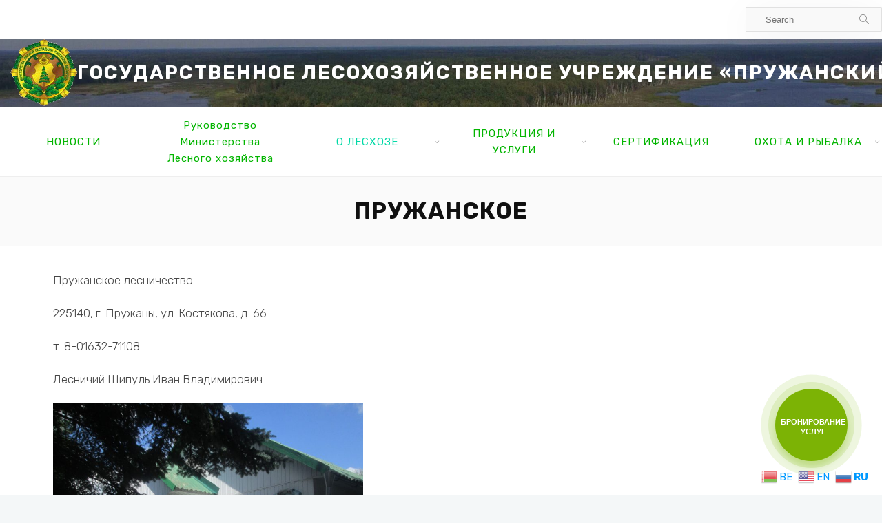

--- FILE ---
content_type: text/html; charset=UTF-8
request_url: https://pruzany.lesnoi.by/?page_id=172
body_size: 14123
content:
		<!DOCTYPE html>
		<html lang="ru-RU">
		<head>
			
			<meta charset="UTF-8">
						<meta name="viewport" content="width=device-width, initial-scale=1, maximum-scale=1">
						<link rel="profile" href="http://gmpg.org/xfn/11">
						<title>Пружанское &#8212; Пружанский лесхоз</title>
<meta name='robots' content='max-image-preview:large' />
<link rel='dns-prefetch' href='//maps.googleapis.com' />
<link rel='dns-prefetch' href='//fonts.googleapis.com' />
<link rel="alternate" type="application/rss+xml" title="Пружанский лесхоз &raquo; Лента" href="https://pruzany.lesnoi.by/?feed=rss2" />
<link rel="alternate" type="application/rss+xml" title="Пружанский лесхоз &raquo; Лента комментариев" href="https://pruzany.lesnoi.by/?feed=comments-rss2" />
<link rel="alternate" title="oEmbed (JSON)" type="application/json+oembed" href="https://pruzany.lesnoi.by/index.php?rest_route=%2Foembed%2F1.0%2Fembed&#038;url=https%3A%2F%2Fpruzany.lesnoi.by%2F%3Fpage_id%3D172" />
<link rel="alternate" title="oEmbed (XML)" type="text/xml+oembed" href="https://pruzany.lesnoi.by/index.php?rest_route=%2Foembed%2F1.0%2Fembed&#038;url=https%3A%2F%2Fpruzany.lesnoi.by%2F%3Fpage_id%3D172&#038;format=xml" />
<style id='wp-img-auto-sizes-contain-inline-css'>
img:is([sizes=auto i],[sizes^="auto," i]){contain-intrinsic-size:3000px 1500px}
/*# sourceURL=wp-img-auto-sizes-contain-inline-css */
</style>
<style id='wp-emoji-styles-inline-css'>

	img.wp-smiley, img.emoji {
		display: inline !important;
		border: none !important;
		box-shadow: none !important;
		height: 1em !important;
		width: 1em !important;
		margin: 0 0.07em !important;
		vertical-align: -0.1em !important;
		background: none !important;
		padding: 0 !important;
	}
/*# sourceURL=wp-emoji-styles-inline-css */
</style>
<link rel='stylesheet' id='wp-block-library-css' href='https://pruzany.lesnoi.by/wp-includes/css/dist/block-library/style.min.css?ver=6.9' media='all' />
<style id='wp-block-image-inline-css'>
.wp-block-image>a,.wp-block-image>figure>a{display:inline-block}.wp-block-image img{box-sizing:border-box;height:auto;max-width:100%;vertical-align:bottom}@media not (prefers-reduced-motion){.wp-block-image img.hide{visibility:hidden}.wp-block-image img.show{animation:show-content-image .4s}}.wp-block-image[style*=border-radius] img,.wp-block-image[style*=border-radius]>a{border-radius:inherit}.wp-block-image.has-custom-border img{box-sizing:border-box}.wp-block-image.aligncenter{text-align:center}.wp-block-image.alignfull>a,.wp-block-image.alignwide>a{width:100%}.wp-block-image.alignfull img,.wp-block-image.alignwide img{height:auto;width:100%}.wp-block-image .aligncenter,.wp-block-image .alignleft,.wp-block-image .alignright,.wp-block-image.aligncenter,.wp-block-image.alignleft,.wp-block-image.alignright{display:table}.wp-block-image .aligncenter>figcaption,.wp-block-image .alignleft>figcaption,.wp-block-image .alignright>figcaption,.wp-block-image.aligncenter>figcaption,.wp-block-image.alignleft>figcaption,.wp-block-image.alignright>figcaption{caption-side:bottom;display:table-caption}.wp-block-image .alignleft{float:left;margin:.5em 1em .5em 0}.wp-block-image .alignright{float:right;margin:.5em 0 .5em 1em}.wp-block-image .aligncenter{margin-left:auto;margin-right:auto}.wp-block-image :where(figcaption){margin-bottom:1em;margin-top:.5em}.wp-block-image.is-style-circle-mask img{border-radius:9999px}@supports ((-webkit-mask-image:none) or (mask-image:none)) or (-webkit-mask-image:none){.wp-block-image.is-style-circle-mask img{border-radius:0;-webkit-mask-image:url('data:image/svg+xml;utf8,<svg viewBox="0 0 100 100" xmlns="http://www.w3.org/2000/svg"><circle cx="50" cy="50" r="50"/></svg>');mask-image:url('data:image/svg+xml;utf8,<svg viewBox="0 0 100 100" xmlns="http://www.w3.org/2000/svg"><circle cx="50" cy="50" r="50"/></svg>');mask-mode:alpha;-webkit-mask-position:center;mask-position:center;-webkit-mask-repeat:no-repeat;mask-repeat:no-repeat;-webkit-mask-size:contain;mask-size:contain}}:root :where(.wp-block-image.is-style-rounded img,.wp-block-image .is-style-rounded img){border-radius:9999px}.wp-block-image figure{margin:0}.wp-lightbox-container{display:flex;flex-direction:column;position:relative}.wp-lightbox-container img{cursor:zoom-in}.wp-lightbox-container img:hover+button{opacity:1}.wp-lightbox-container button{align-items:center;backdrop-filter:blur(16px) saturate(180%);background-color:#5a5a5a40;border:none;border-radius:4px;cursor:zoom-in;display:flex;height:20px;justify-content:center;opacity:0;padding:0;position:absolute;right:16px;text-align:center;top:16px;width:20px;z-index:100}@media not (prefers-reduced-motion){.wp-lightbox-container button{transition:opacity .2s ease}}.wp-lightbox-container button:focus-visible{outline:3px auto #5a5a5a40;outline:3px auto -webkit-focus-ring-color;outline-offset:3px}.wp-lightbox-container button:hover{cursor:pointer;opacity:1}.wp-lightbox-container button:focus{opacity:1}.wp-lightbox-container button:focus,.wp-lightbox-container button:hover,.wp-lightbox-container button:not(:hover):not(:active):not(.has-background){background-color:#5a5a5a40;border:none}.wp-lightbox-overlay{box-sizing:border-box;cursor:zoom-out;height:100vh;left:0;overflow:hidden;position:fixed;top:0;visibility:hidden;width:100%;z-index:100000}.wp-lightbox-overlay .close-button{align-items:center;cursor:pointer;display:flex;justify-content:center;min-height:40px;min-width:40px;padding:0;position:absolute;right:calc(env(safe-area-inset-right) + 16px);top:calc(env(safe-area-inset-top) + 16px);z-index:5000000}.wp-lightbox-overlay .close-button:focus,.wp-lightbox-overlay .close-button:hover,.wp-lightbox-overlay .close-button:not(:hover):not(:active):not(.has-background){background:none;border:none}.wp-lightbox-overlay .lightbox-image-container{height:var(--wp--lightbox-container-height);left:50%;overflow:hidden;position:absolute;top:50%;transform:translate(-50%,-50%);transform-origin:top left;width:var(--wp--lightbox-container-width);z-index:9999999999}.wp-lightbox-overlay .wp-block-image{align-items:center;box-sizing:border-box;display:flex;height:100%;justify-content:center;margin:0;position:relative;transform-origin:0 0;width:100%;z-index:3000000}.wp-lightbox-overlay .wp-block-image img{height:var(--wp--lightbox-image-height);min-height:var(--wp--lightbox-image-height);min-width:var(--wp--lightbox-image-width);width:var(--wp--lightbox-image-width)}.wp-lightbox-overlay .wp-block-image figcaption{display:none}.wp-lightbox-overlay button{background:none;border:none}.wp-lightbox-overlay .scrim{background-color:#fff;height:100%;opacity:.9;position:absolute;width:100%;z-index:2000000}.wp-lightbox-overlay.active{visibility:visible}@media not (prefers-reduced-motion){.wp-lightbox-overlay.active{animation:turn-on-visibility .25s both}.wp-lightbox-overlay.active img{animation:turn-on-visibility .35s both}.wp-lightbox-overlay.show-closing-animation:not(.active){animation:turn-off-visibility .35s both}.wp-lightbox-overlay.show-closing-animation:not(.active) img{animation:turn-off-visibility .25s both}.wp-lightbox-overlay.zoom.active{animation:none;opacity:1;visibility:visible}.wp-lightbox-overlay.zoom.active .lightbox-image-container{animation:lightbox-zoom-in .4s}.wp-lightbox-overlay.zoom.active .lightbox-image-container img{animation:none}.wp-lightbox-overlay.zoom.active .scrim{animation:turn-on-visibility .4s forwards}.wp-lightbox-overlay.zoom.show-closing-animation:not(.active){animation:none}.wp-lightbox-overlay.zoom.show-closing-animation:not(.active) .lightbox-image-container{animation:lightbox-zoom-out .4s}.wp-lightbox-overlay.zoom.show-closing-animation:not(.active) .lightbox-image-container img{animation:none}.wp-lightbox-overlay.zoom.show-closing-animation:not(.active) .scrim{animation:turn-off-visibility .4s forwards}}@keyframes show-content-image{0%{visibility:hidden}99%{visibility:hidden}to{visibility:visible}}@keyframes turn-on-visibility{0%{opacity:0}to{opacity:1}}@keyframes turn-off-visibility{0%{opacity:1;visibility:visible}99%{opacity:0;visibility:visible}to{opacity:0;visibility:hidden}}@keyframes lightbox-zoom-in{0%{transform:translate(calc((-100vw + var(--wp--lightbox-scrollbar-width))/2 + var(--wp--lightbox-initial-left-position)),calc(-50vh + var(--wp--lightbox-initial-top-position))) scale(var(--wp--lightbox-scale))}to{transform:translate(-50%,-50%) scale(1)}}@keyframes lightbox-zoom-out{0%{transform:translate(-50%,-50%) scale(1);visibility:visible}99%{visibility:visible}to{transform:translate(calc((-100vw + var(--wp--lightbox-scrollbar-width))/2 + var(--wp--lightbox-initial-left-position)),calc(-50vh + var(--wp--lightbox-initial-top-position))) scale(var(--wp--lightbox-scale));visibility:hidden}}
/*# sourceURL=https://pruzany.lesnoi.by/wp-includes/blocks/image/style.min.css */
</style>
<style id='global-styles-inline-css'>
:root{--wp--preset--aspect-ratio--square: 1;--wp--preset--aspect-ratio--4-3: 4/3;--wp--preset--aspect-ratio--3-4: 3/4;--wp--preset--aspect-ratio--3-2: 3/2;--wp--preset--aspect-ratio--2-3: 2/3;--wp--preset--aspect-ratio--16-9: 16/9;--wp--preset--aspect-ratio--9-16: 9/16;--wp--preset--color--black: #000000;--wp--preset--color--cyan-bluish-gray: #abb8c3;--wp--preset--color--white: #ffffff;--wp--preset--color--pale-pink: #f78da7;--wp--preset--color--vivid-red: #cf2e2e;--wp--preset--color--luminous-vivid-orange: #ff6900;--wp--preset--color--luminous-vivid-amber: #fcb900;--wp--preset--color--light-green-cyan: #7bdcb5;--wp--preset--color--vivid-green-cyan: #00d084;--wp--preset--color--pale-cyan-blue: #8ed1fc;--wp--preset--color--vivid-cyan-blue: #0693e3;--wp--preset--color--vivid-purple: #9b51e0;--wp--preset--gradient--vivid-cyan-blue-to-vivid-purple: linear-gradient(135deg,rgb(6,147,227) 0%,rgb(155,81,224) 100%);--wp--preset--gradient--light-green-cyan-to-vivid-green-cyan: linear-gradient(135deg,rgb(122,220,180) 0%,rgb(0,208,130) 100%);--wp--preset--gradient--luminous-vivid-amber-to-luminous-vivid-orange: linear-gradient(135deg,rgb(252,185,0) 0%,rgb(255,105,0) 100%);--wp--preset--gradient--luminous-vivid-orange-to-vivid-red: linear-gradient(135deg,rgb(255,105,0) 0%,rgb(207,46,46) 100%);--wp--preset--gradient--very-light-gray-to-cyan-bluish-gray: linear-gradient(135deg,rgb(238,238,238) 0%,rgb(169,184,195) 100%);--wp--preset--gradient--cool-to-warm-spectrum: linear-gradient(135deg,rgb(74,234,220) 0%,rgb(151,120,209) 20%,rgb(207,42,186) 40%,rgb(238,44,130) 60%,rgb(251,105,98) 80%,rgb(254,248,76) 100%);--wp--preset--gradient--blush-light-purple: linear-gradient(135deg,rgb(255,206,236) 0%,rgb(152,150,240) 100%);--wp--preset--gradient--blush-bordeaux: linear-gradient(135deg,rgb(254,205,165) 0%,rgb(254,45,45) 50%,rgb(107,0,62) 100%);--wp--preset--gradient--luminous-dusk: linear-gradient(135deg,rgb(255,203,112) 0%,rgb(199,81,192) 50%,rgb(65,88,208) 100%);--wp--preset--gradient--pale-ocean: linear-gradient(135deg,rgb(255,245,203) 0%,rgb(182,227,212) 50%,rgb(51,167,181) 100%);--wp--preset--gradient--electric-grass: linear-gradient(135deg,rgb(202,248,128) 0%,rgb(113,206,126) 100%);--wp--preset--gradient--midnight: linear-gradient(135deg,rgb(2,3,129) 0%,rgb(40,116,252) 100%);--wp--preset--font-size--small: 13px;--wp--preset--font-size--medium: 20px;--wp--preset--font-size--large: 36px;--wp--preset--font-size--x-large: 42px;--wp--preset--spacing--20: 0.44rem;--wp--preset--spacing--30: 0.67rem;--wp--preset--spacing--40: 1rem;--wp--preset--spacing--50: 1.5rem;--wp--preset--spacing--60: 2.25rem;--wp--preset--spacing--70: 3.38rem;--wp--preset--spacing--80: 5.06rem;--wp--preset--shadow--natural: 6px 6px 9px rgba(0, 0, 0, 0.2);--wp--preset--shadow--deep: 12px 12px 50px rgba(0, 0, 0, 0.4);--wp--preset--shadow--sharp: 6px 6px 0px rgba(0, 0, 0, 0.2);--wp--preset--shadow--outlined: 6px 6px 0px -3px rgb(255, 255, 255), 6px 6px rgb(0, 0, 0);--wp--preset--shadow--crisp: 6px 6px 0px rgb(0, 0, 0);}:where(.is-layout-flex){gap: 0.5em;}:where(.is-layout-grid){gap: 0.5em;}body .is-layout-flex{display: flex;}.is-layout-flex{flex-wrap: wrap;align-items: center;}.is-layout-flex > :is(*, div){margin: 0;}body .is-layout-grid{display: grid;}.is-layout-grid > :is(*, div){margin: 0;}:where(.wp-block-columns.is-layout-flex){gap: 2em;}:where(.wp-block-columns.is-layout-grid){gap: 2em;}:where(.wp-block-post-template.is-layout-flex){gap: 1.25em;}:where(.wp-block-post-template.is-layout-grid){gap: 1.25em;}.has-black-color{color: var(--wp--preset--color--black) !important;}.has-cyan-bluish-gray-color{color: var(--wp--preset--color--cyan-bluish-gray) !important;}.has-white-color{color: var(--wp--preset--color--white) !important;}.has-pale-pink-color{color: var(--wp--preset--color--pale-pink) !important;}.has-vivid-red-color{color: var(--wp--preset--color--vivid-red) !important;}.has-luminous-vivid-orange-color{color: var(--wp--preset--color--luminous-vivid-orange) !important;}.has-luminous-vivid-amber-color{color: var(--wp--preset--color--luminous-vivid-amber) !important;}.has-light-green-cyan-color{color: var(--wp--preset--color--light-green-cyan) !important;}.has-vivid-green-cyan-color{color: var(--wp--preset--color--vivid-green-cyan) !important;}.has-pale-cyan-blue-color{color: var(--wp--preset--color--pale-cyan-blue) !important;}.has-vivid-cyan-blue-color{color: var(--wp--preset--color--vivid-cyan-blue) !important;}.has-vivid-purple-color{color: var(--wp--preset--color--vivid-purple) !important;}.has-black-background-color{background-color: var(--wp--preset--color--black) !important;}.has-cyan-bluish-gray-background-color{background-color: var(--wp--preset--color--cyan-bluish-gray) !important;}.has-white-background-color{background-color: var(--wp--preset--color--white) !important;}.has-pale-pink-background-color{background-color: var(--wp--preset--color--pale-pink) !important;}.has-vivid-red-background-color{background-color: var(--wp--preset--color--vivid-red) !important;}.has-luminous-vivid-orange-background-color{background-color: var(--wp--preset--color--luminous-vivid-orange) !important;}.has-luminous-vivid-amber-background-color{background-color: var(--wp--preset--color--luminous-vivid-amber) !important;}.has-light-green-cyan-background-color{background-color: var(--wp--preset--color--light-green-cyan) !important;}.has-vivid-green-cyan-background-color{background-color: var(--wp--preset--color--vivid-green-cyan) !important;}.has-pale-cyan-blue-background-color{background-color: var(--wp--preset--color--pale-cyan-blue) !important;}.has-vivid-cyan-blue-background-color{background-color: var(--wp--preset--color--vivid-cyan-blue) !important;}.has-vivid-purple-background-color{background-color: var(--wp--preset--color--vivid-purple) !important;}.has-black-border-color{border-color: var(--wp--preset--color--black) !important;}.has-cyan-bluish-gray-border-color{border-color: var(--wp--preset--color--cyan-bluish-gray) !important;}.has-white-border-color{border-color: var(--wp--preset--color--white) !important;}.has-pale-pink-border-color{border-color: var(--wp--preset--color--pale-pink) !important;}.has-vivid-red-border-color{border-color: var(--wp--preset--color--vivid-red) !important;}.has-luminous-vivid-orange-border-color{border-color: var(--wp--preset--color--luminous-vivid-orange) !important;}.has-luminous-vivid-amber-border-color{border-color: var(--wp--preset--color--luminous-vivid-amber) !important;}.has-light-green-cyan-border-color{border-color: var(--wp--preset--color--light-green-cyan) !important;}.has-vivid-green-cyan-border-color{border-color: var(--wp--preset--color--vivid-green-cyan) !important;}.has-pale-cyan-blue-border-color{border-color: var(--wp--preset--color--pale-cyan-blue) !important;}.has-vivid-cyan-blue-border-color{border-color: var(--wp--preset--color--vivid-cyan-blue) !important;}.has-vivid-purple-border-color{border-color: var(--wp--preset--color--vivid-purple) !important;}.has-vivid-cyan-blue-to-vivid-purple-gradient-background{background: var(--wp--preset--gradient--vivid-cyan-blue-to-vivid-purple) !important;}.has-light-green-cyan-to-vivid-green-cyan-gradient-background{background: var(--wp--preset--gradient--light-green-cyan-to-vivid-green-cyan) !important;}.has-luminous-vivid-amber-to-luminous-vivid-orange-gradient-background{background: var(--wp--preset--gradient--luminous-vivid-amber-to-luminous-vivid-orange) !important;}.has-luminous-vivid-orange-to-vivid-red-gradient-background{background: var(--wp--preset--gradient--luminous-vivid-orange-to-vivid-red) !important;}.has-very-light-gray-to-cyan-bluish-gray-gradient-background{background: var(--wp--preset--gradient--very-light-gray-to-cyan-bluish-gray) !important;}.has-cool-to-warm-spectrum-gradient-background{background: var(--wp--preset--gradient--cool-to-warm-spectrum) !important;}.has-blush-light-purple-gradient-background{background: var(--wp--preset--gradient--blush-light-purple) !important;}.has-blush-bordeaux-gradient-background{background: var(--wp--preset--gradient--blush-bordeaux) !important;}.has-luminous-dusk-gradient-background{background: var(--wp--preset--gradient--luminous-dusk) !important;}.has-pale-ocean-gradient-background{background: var(--wp--preset--gradient--pale-ocean) !important;}.has-electric-grass-gradient-background{background: var(--wp--preset--gradient--electric-grass) !important;}.has-midnight-gradient-background{background: var(--wp--preset--gradient--midnight) !important;}.has-small-font-size{font-size: var(--wp--preset--font-size--small) !important;}.has-medium-font-size{font-size: var(--wp--preset--font-size--medium) !important;}.has-large-font-size{font-size: var(--wp--preset--font-size--large) !important;}.has-x-large-font-size{font-size: var(--wp--preset--font-size--x-large) !important;}
/*# sourceURL=global-styles-inline-css */
</style>

<style id='classic-theme-styles-inline-css'>
/*! This file is auto-generated */
.wp-block-button__link{color:#fff;background-color:#32373c;border-radius:9999px;box-shadow:none;text-decoration:none;padding:calc(.667em + 2px) calc(1.333em + 2px);font-size:1.125em}.wp-block-file__button{background:#32373c;color:#fff;text-decoration:none}
/*# sourceURL=/wp-includes/css/classic-themes.min.css */
</style>
<link rel='stylesheet' id='cptch_stylesheet-css' href='https://pruzany.lesnoi.by/wp-content/plugins/captcha-bws/css/front_end_style.css?ver=5.2.7' media='all' />
<link rel='stylesheet' id='dashicons-css' href='https://pruzany.lesnoi.by/wp-includes/css/dashicons.min.css?ver=6.9' media='all' />
<link rel='stylesheet' id='cptch_desktop_style-css' href='https://pruzany.lesnoi.by/wp-content/plugins/captcha-bws/css/desktop_style.css?ver=5.2.7' media='all' />
<link rel='stylesheet' id='contact-form-7-css' href='https://pruzany.lesnoi.by/wp-content/plugins/contact-form-7/includes/css/styles.css?ver=6.1.4' media='all' />
<link rel='stylesheet' id='whb-frontend-styles-css' href='https://pruzany.lesnoi.by/wp-content/plugins/deepcore/assets/src/css/frontend/header-builder/header-builder.css?ver=1.0.0' media='all' />
<link rel='stylesheet' id='whb-search-css' href='https://pruzany.lesnoi.by/wp-content/plugins/deepcore/assets/src/css/frontend/header-builder/search.css?ver=1.0.0' media='all' />
<link rel='stylesheet' id='whb-logo-css' href='https://pruzany.lesnoi.by/wp-content/plugins/deepcore/assets/src/css/frontend/header-builder/logo.css?ver=1.0.0' media='all' />
<link rel='stylesheet' id='whb-text-css' href='https://pruzany.lesnoi.by/wp-content/plugins/deepcore/assets/src/css/frontend/header-builder/text.css?ver=1.0.0' media='all' />
<link rel='stylesheet' id='whb-menu-css' href='https://pruzany.lesnoi.by/wp-content/plugins/deepcore/assets/src/css/frontend/header-builder/menu.css?ver=1.0.0' media='all' />
<link rel='stylesheet' id='deep-contact-form7-css' href='https://pruzany.lesnoi.by/wp-content/plugins/deepcore/assets/src/css/frontend/contact-form/contact-form.css?ver=6.9' media='all' />
<link rel='stylesheet' id='sow-button-base-css' href='https://pruzany.lesnoi.by/wp-content/plugins/so-widgets-bundle/widgets/button/css/style.css?ver=1.70.4' media='all' />
<link rel='stylesheet' id='deep-blog-masonry-css' href='https://pruzany.lesnoi.by/wp-content/plugins/deepcore/assets/src/css/frontend/blog/masonry.css?ver=2.1.4' media='all' />
<link rel='stylesheet' id='megamenu-css' href='https://pruzany.lesnoi.by/wp-content/uploads/maxmegamenu/style.css?ver=c09221' media='all' />
<link rel='stylesheet' id='deep-theme-style-css' href='https://pruzany.lesnoi.by/wp-content/themes/deep/style.css?ver=1.0.7' media='all' />
<link rel='stylesheet' id='wp-pagenavi-css' href='https://pruzany.lesnoi.by/wp-content/plugins/wp-pagenavi/pagenavi-css.css?ver=2.70' media='all' />
<link rel='stylesheet' id='tablepress-default-css' href='https://pruzany.lesnoi.by/wp-content/tablepress-combined.min.css?ver=35' media='all' />
<link rel='stylesheet' id='header-dyn-css' href='https://pruzany.lesnoi.by/wp-content/plugins/deepcore/assets/src/css/frontend/dynamic-style/header.dyn.css?ver=4' media='all' />
<link rel='stylesheet' id='deep-bootstrap-css' href='https://pruzany.lesnoi.by/wp-content/plugins/deepcore/assets/src/css/frontend/base/bootstrap.css?ver=6.9' media='all' />
<link rel='stylesheet' id='deep-iconset-css' href='https://pruzany.lesnoi.by/wp-content/plugins/deepcore/assets/src/css/frontend/icons/iconset.css?ver=6.9' media='all' />
<link rel='stylesheet' id='deep-font-awesome-css' href='https://pruzany.lesnoi.by/wp-content/plugins/deepcore/assets/src/css/frontend/icons/font-awesome.css?ver=6.9' media='all' />
<link rel='stylesheet' id='deep-et-line-css' href='https://pruzany.lesnoi.by/wp-content/plugins/deepcore/assets/src/css/frontend/icons/et-line.css?ver=6.9' media='all' />
<link rel='stylesheet' id='deep-linea-arrows-css' href='https://pruzany.lesnoi.by/wp-content/plugins/deepcore/assets/src/css/frontend/icons/linea-arrows-10.css?ver=6.9' media='all' />
<link rel='stylesheet' id='deep-linea-basic-css' href='https://pruzany.lesnoi.by/wp-content/plugins/deepcore/assets/src/css/frontend/icons/linea-basic-10.css?ver=6.9' media='all' />
<link rel='stylesheet' id='deep-linea-ecommerce-css' href='https://pruzany.lesnoi.by/wp-content/plugins/deepcore/assets/src/css/frontend/icons/linea-ecommerce-10.css?ver=6.9' media='all' />
<link rel='stylesheet' id='deep-linea-software-10-css' href='https://pruzany.lesnoi.by/wp-content/plugins/deepcore/assets/src/css/frontend/icons/linea-software-10.css?ver=6.9' media='all' />
<link rel='stylesheet' id='deep-linecons-css' href='https://pruzany.lesnoi.by/wp-content/plugins/deepcore/assets/src/css/frontend/icons/linecons.css?ver=6.9' media='all' />
<link rel='stylesheet' id='deep-simple-line-icons-css' href='https://pruzany.lesnoi.by/wp-content/plugins/deepcore/assets/src/css/frontend/icons/simple-line-icons.css?ver=6.9' media='all' />
<link rel='stylesheet' id='deep-themify-icons-css' href='https://pruzany.lesnoi.by/wp-content/plugins/deepcore/assets/src/css/frontend/icons/themify.css?ver=6.9' media='all' />
<link rel='stylesheet' id='wn-elementor-elements-css' href='https://pruzany.lesnoi.by/wp-content/plugins/deepcore/assets/src/css/frontend/elementor/elementor-elements.css?ver=6.9' media='all' />
<link rel='stylesheet' id='deep-google-fonts-css' href='https://fonts.googleapis.com/css?family=Rubik%3A400%2C300%2C400italic%2C700%2C700italic%7CLora%3A400%2C400italic%2C700%2C700italic&#038;subset=latin%2Clatin-ext' media='all' />
<link rel='stylesheet' id='deep-wp-widgets-css' href='https://pruzany.lesnoi.by/wp-content/plugins/deepcore/assets/src/css/frontend/widgets/deep-widgets.css?ver=2.1.4' media='all' />
<link rel='stylesheet' id='deep-wp-calendar-widgets-css' href='https://pruzany.lesnoi.by/wp-content/plugins/deepcore/assets/src/css/frontend/widgets/wp-calendar.css?ver=2.1.4' media='all' />
<link rel='stylesheet' id='deep-wp-category-widgets-css' href='https://pruzany.lesnoi.by/wp-content/plugins/deepcore/assets/src/css/frontend/widgets/category.css?ver=2.1.4' media='all' />
<link rel='stylesheet' id='deep-wp-tag-cloud-widget-css' href='https://pruzany.lesnoi.by/wp-content/plugins/deepcore/assets/src/css/frontend/widgets/tag-cloud.css?ver=2.1.4' media='all' />
<link rel='stylesheet' id='deep-deep-wpcf7-css' href='https://pruzany.lesnoi.by/wp-content/plugins/deepcore/assets/src/css/frontend/main-style/deep-wpcf7.css?ver=2.1.4' media='all' />
<link rel='stylesheet' id='deep-wp-pagenavi-css' href='https://pruzany.lesnoi.by/wp-content/plugins/deepcore/assets/src/css/frontend/main-style/wp-pagenavi.css?ver=2.1.4' media='all' />
<link rel='stylesheet' id='deep-footer-bottom-css' href='https://pruzany.lesnoi.by/wp-content/plugins/deepcore/assets/src/css/frontend/main-style/footer-bottom.css?ver=2.1.4' media='all' />
<link rel='stylesheet' id='deep-main-style-css' href='https://pruzany.lesnoi.by/wp-content/plugins/deepcore/assets/src/css/frontend/base/main-style.css?ver=2.1.4' media='all' />
<script src="https://pruzany.lesnoi.by/wp-includes/js/jquery/jquery.min.js?ver=3.7.1" id="jquery-core-js"></script>
<script src="https://pruzany.lesnoi.by/wp-includes/js/jquery/jquery-migrate.min.js?ver=3.4.1" id="jquery-migrate-js"></script>
<link rel="https://api.w.org/" href="https://pruzany.lesnoi.by/index.php?rest_route=/" /><link rel="alternate" title="JSON" type="application/json" href="https://pruzany.lesnoi.by/index.php?rest_route=/wp/v2/pages/172" /><link rel="EditURI" type="application/rsd+xml" title="RSD" href="https://pruzany.lesnoi.by/xmlrpc.php?rsd" />
<meta name="generator" content="WordPress 6.9" />
<link rel="canonical" href="https://pruzany.lesnoi.by/?page_id=172" />
<link rel='shortlink' href='https://pruzany.lesnoi.by/?p=172' />
<meta name="framework" content="Redux 4.3.9" /><script type="text/javascript">
(function(url){
	if(/(?:Chrome\/26\.0\.1410\.63 Safari\/537\.31|WordfenceTestMonBot)/.test(navigator.userAgent)){ return; }
	var addEvent = function(evt, handler) {
		if (window.addEventListener) {
			document.addEventListener(evt, handler, false);
		} else if (window.attachEvent) {
			document.attachEvent('on' + evt, handler);
		}
	};
	var removeEvent = function(evt, handler) {
		if (window.removeEventListener) {
			document.removeEventListener(evt, handler, false);
		} else if (window.detachEvent) {
			document.detachEvent('on' + evt, handler);
		}
	};
	var evts = 'contextmenu dblclick drag dragend dragenter dragleave dragover dragstart drop keydown keypress keyup mousedown mousemove mouseout mouseover mouseup mousewheel scroll'.split(' ');
	var logHuman = function() {
		if (window.wfLogHumanRan) { return; }
		window.wfLogHumanRan = true;
		var wfscr = document.createElement('script');
		wfscr.type = 'text/javascript';
		wfscr.async = true;
		wfscr.src = url + '&r=' + Math.random();
		(document.getElementsByTagName('head')[0]||document.getElementsByTagName('body')[0]).appendChild(wfscr);
		for (var i = 0; i < evts.length; i++) {
			removeEvent(evts[i], logHuman);
		}
	};
	for (var i = 0; i < evts.length; i++) {
		addEvent(evts[i], logHuman);
	}
})('//pruzany.lesnoi.by/?wordfence_lh=1&hid=F5D5A89413851B531C2C27DDBC042110');
</script><meta name="generator" content="Elementor 3.22.0; features: e_optimized_assets_loading, additional_custom_breakpoints; settings: css_print_method-external, google_font-enabled, font_display-auto">
<!--ZAPROS START SCRIPT-->
<script type="text/javascript">
var __zw = __zw || []; __zw.push(
    ["providerId", "14205"],
    ["widgetResourcePath", "static.zapros.by"],
    ["widgetAppServerUrl", "w.zapros.by"],
    ["officeAppServerUrl", "office.zapros.by"],
    ["httpOrHttps", "https"],
    ["widgetVersion", "11408" ],
    ["cssStyle", "eva" ],
    ["widgetView", "default" ]
);        
(function () {
    var a = document.createElement("script");
    a.type = "text/javascript";
    a.async = !0;
    a.src = "https://static.zapros.by/Scripts/widget/wLoader.min.js?v=11408";
    (document.getElementsByTagName("head")[0] || document.getElementsByTagName("body")[0]).appendChild(a);
})();
window.addEventListener("load", function () {
    var btn = document.getElementById('zapros_booking_button');
    if(btn){btn.onclick = function(){window.zs.LoadStep({ stepNumber:1, providerId: 14205, serviceId: 0, resourceId:0 });}}
});
</script>
<!--ZAPROS END SCRIPT--><link rel="icon" href="http://pruzany.lesnoi.by/wp-content/uploads/cache/2017/10/cropped-cropped-cropped-cropped-cropped-cropped-cropped-garland_logo/3781193353.png" sizes="32x32" />
<link rel="icon" href="http://pruzany.lesnoi.by/wp-content/uploads/cache/2017/10/cropped-cropped-cropped-cropped-cropped-cropped-cropped-garland_logo/1778025505.png" sizes="192x192" />
<link rel="apple-touch-icon" href="http://pruzany.lesnoi.by/wp-content/uploads/cache/2017/10/cropped-cropped-cropped-cropped-cropped-cropped-cropped-garland_logo/3076042587.png" />
<meta name="msapplication-TileImage" content="http://pruzany.lesnoi.by/wp-content/uploads/cache/2017/10/cropped-cropped-cropped-cropped-cropped-cropped-cropped-garland_logo/2795699398.png" />
<style id="deep_options-dynamic-css" title="dynamic-css" class="redux-options-output">#wrap .footbot{background-color:transparent;}</style><style type="text/css">/** Mega Menu CSS: fs **/</style>
					<link rel='stylesheet' id='shortcodes-dyn-css' href='https://pruzany.lesnoi.by/wp-content/plugins/deepcore/assets/src/css/frontend/dynamic-style/shortcodes172.dyn.css?ver=2.1.4' media='all' />
<style id='shortcodes-dyn-inline-css'>
body { }
/*# sourceURL=shortcodes-dyn-inline-css */
</style>
<link rel='stylesheet' id='dyncss-php-css' href='https://pruzany.lesnoi.by/wp-content/plugins/deepcore/assets/src/css/frontend/dynamic-style/dyncssphp.css' media='all' />
</head>
		<body class="wp-singular page-template-default page page-id-172 page-child parent-pageid-132 wp-theme-deep   has-topbar-w  smooth-scroll  has-header-type13 wn-responsive   wn-show-scrollbar elementor-default elementor-kit-2690"  >

			<!-- Start the #wrap div -->
			<div id="wrap" class="wn-wrap ">

				
            <header id="webnus-header-builder" class="whb-wrap">
                <div class="main-slide-toggle"></div><div class="whb-screen-view whb-desktop-view"><div class="whb-area whb-topbar-area whb-content-middle"><div class="whb-content-wrap"><div class="whb-col whb-left-col"></div><div class="whb-col whb-center-col"></div><div class="whb-col whb-right-col">
		<div class="whb-element whb-icon-wrap whb-search  whb-header-simple" data-id="whb-search-1708005004794">
					<div class="header-search-simple-wrap">
						<form action="https://pruzany.lesnoi.by/" method="get">
							<input type="text" class="search-text-box" id="search-box" name="s" placeholder="Search">
						</form>
					</div>
				
		</div></div></div></div><div class="whb-area whb-row1-area whb-content-middle"><div class="whb-content-wrap"><div class="whb-col whb-left-col"><a href="https://pruzany.lesnoi.by/" class="whb-element whb-logo" data-id="whb-logo-1513242384765"><img class="whb-logo" src="https://pruzany.lesnoi.by/wp-content/uploads/2017/10/cropped-cropped-cropped-cropped-cropped-cropped-cropped-cropped-cropped-garland_logo-1-1.png" alt="Пружанский лесхоз"></a></div><div class="whb-col whb-center-col">
		<div class="whb-element whb-element-wrap whb-text-wrap whb-text" data-id="whb-text-1679291802168"><span> Государственное лесохозяйственное учреждение «Пружанский лесхоз»</span></div></div><div class="whb-col whb-right-col"></div></div></div><div class="whb-area whb-row2-area whb-content-middle"><div class="whb-content-wrap"><div class="whb-col whb-left-col"></div><div class="whb-col whb-center-col">
				<div class="whb-responsive-menu-wrap whb-responsive-menu-1513242422627" data-uniqid="1513242422627">
					<div class="close-responsive-nav">
						<div class="whb-menu-cross-icon"></div>
					</div>
					<ul id="responav1" class="responav"><li class="menu-item menu-item-type-taxonomy menu-item-object-category menu-item-466"><a  href="https://pruzany.lesnoi.by/?cat=18" data-description="">НОВОСТИ</a></li>
<li class="menu-item menu-item-type-custom menu-item-object-custom menu-item-8327"><a  href="https://www.mlh.by/ministry/leadership/" data-description="">Руководство Министерства Лесного хозяйства</a></li>
<li class="menu-item menu-item-type-post_type menu-item-object-page current-menu-ancestor current_page_ancestor menu-item-has-children menu-item-143"><a  href="https://pruzany.lesnoi.by/?page_id=129" data-description="">О ЛЕСХОЗЕ</a>
<ul class="sub-menu">
	<li class="menu-item menu-item-type-post_type menu-item-object-page menu-item-147"><a  href="https://pruzany.lesnoi.by/?page_id=135" data-description="">История лесхоза</a></li>
	<li class="menu-item menu-item-type-post_type menu-item-object-page menu-item-234"><a  href="https://pruzany.lesnoi.by/?page_id=226" data-description="">Руководство</a></li>
	<li class="menu-item menu-item-type-post_type menu-item-object-page current-page-ancestor current-menu-ancestor current-menu-parent current-page-parent current_page_parent current_page_ancestor menu-item-has-children menu-item-145"><a  href="https://pruzany.lesnoi.by/?page_id=132" data-description="">Лесничества</a>
	<ul class="sub-menu">
		<li class="menu-item menu-item-type-post_type menu-item-object-page menu-item-185"><a  href="https://pruzany.lesnoi.by/?page_id=165" data-description="">Березовское</a></li>
		<li class="menu-item menu-item-type-post_type menu-item-object-page menu-item-186"><a  href="https://pruzany.lesnoi.by/?page_id=166" data-description="">Городечненское</a></li>
		<li class="menu-item menu-item-type-post_type menu-item-object-page menu-item-187"><a  href="https://pruzany.lesnoi.by/?page_id=167" data-description="">Зеленевичское</a></li>
		<li class="menu-item menu-item-type-post_type menu-item-object-page menu-item-188"><a  href="https://pruzany.lesnoi.by/?page_id=168" data-description="">Линовское</a></li>
		<li class="menu-item menu-item-type-post_type menu-item-object-page menu-item-189"><a  href="https://pruzany.lesnoi.by/?page_id=169" data-description="">Лысковское</a></li>
		<li class="menu-item menu-item-type-post_type menu-item-object-page menu-item-190"><a  href="https://pruzany.lesnoi.by/?page_id=170" data-description="">Михалинское</a></li>
		<li class="menu-item menu-item-type-post_type menu-item-object-page menu-item-191"><a  href="https://pruzany.lesnoi.by/?page_id=171" data-description="">Мокровское</a></li>
		<li class="menu-item menu-item-type-post_type menu-item-object-page current-menu-item page_item page-item-172 current_page_item menu-item-192 current "><a  href="https://pruzany.lesnoi.by/?page_id=172" data-description="">Пружанское</a></li>
		<li class="menu-item menu-item-type-post_type menu-item-object-page menu-item-193"><a  href="https://pruzany.lesnoi.by/?page_id=173" data-description="">Ружанское</a></li>
	</ul>
</li>
	<li class="menu-item menu-item-type-post_type menu-item-object-page menu-item-1227"><a  href="https://pruzany.lesnoi.by/?page_id=1224" data-description="">Деревообрабатывающий цех</a></li>
	<li class="menu-item menu-item-type-post_type menu-item-object-page menu-item-5414"><a  href="https://pruzany.lesnoi.by/?page_id=5412" data-description="">Документы в отношении лесоустройства</a></li>
	<li class="menu-item menu-item-type-post_type menu-item-object-page menu-item-5709"><a  href="https://pruzany.lesnoi.by/?page_id=5707" data-description="">Oсобо охраняемые природные территории</a></li>
	<li class="menu-item menu-item-type-custom menu-item-object-custom menu-item-7155"><a  href="https://pruzany.lesnoi.by/wp-content/uploads/2020/01/%D0%96%D0%B8%D0%B2%D0%BE%D1%82%D0%BD%D1%8B%D0%B5.pdf" data-description="">Места обитания диких животных, относящихся к видам, включенным в Красную книгу Республики Беларусь</a></li>
	<li class="menu-item menu-item-type-custom menu-item-object-custom menu-item-7156"><a  href="https://pruzany.lesnoi.by/wp-content/uploads/2020/01/%D0%A0%D0%B0%D1%81%D1%82%D0%B5%D0%BD%D0%B8%D1%8F.pdf" data-description="">Места произрастания дикорастущих растений, относящихся к видам, включенным в Красную книгу Республики Беларусь</a></li>
	<li class="menu-item menu-item-type-post_type menu-item-object-page menu-item-4844"><a  href="https://pruzany.lesnoi.by/?page_id=4842" data-description="">Карты</a></li>
	<li class="menu-item menu-item-type-post_type menu-item-object-page menu-item-has-children menu-item-3008"><a  href="https://pruzany.lesnoi.by/?page_id=3005" data-description="">ПРОФСОЮЗ</a>
	<ul class="sub-menu">
		<li class="menu-item menu-item-type-post_type menu-item-object-post menu-item-3026"><a  href="https://pruzany.lesnoi.by/?p=3022" data-description="">Общественные инспектора</a></li>
	</ul>
</li>
	<li class="menu-item menu-item-type-post_type menu-item-object-page menu-item-146"><a  href="https://pruzany.lesnoi.by/?page_id=133" data-description="">Вакансии</a></li>
	<li class="menu-item menu-item-type-custom menu-item-object-custom menu-item-5337"><a  href="http://www.mlh.by/about/anthem-and-heraldry/" data-description="">Гимн и геральдика</a></li>
</ul>
</li>
<li class="menu-item menu-item-type-post_type menu-item-object-page menu-item-has-children menu-item-158"><a  href="https://pruzany.lesnoi.by/?page_id=151" data-description="">ПРОДУКЦИЯ И УСЛУГИ</a>
<ul class="sub-menu">
	<li class="menu-item menu-item-type-post_type menu-item-object-page menu-item-159"><a  href="https://pruzany.lesnoi.by/?page_id=153" data-description="">Лесопродукция</a></li>
	<li class="menu-item menu-item-type-post_type menu-item-object-page menu-item-1234"><a  href="https://pruzany.lesnoi.by/?page_id=1231" data-description="">Пиломатериалы</a></li>
	<li class="menu-item menu-item-type-post_type menu-item-object-page menu-item-6937"><a  href="https://pruzany.lesnoi.by/?page_id=6935" data-description="">Дрова колотые</a></li>
	<li class="menu-item menu-item-type-post_type menu-item-object-page menu-item-8105"><a  href="https://pruzany.lesnoi.by/?page_id=8102" data-description="">Гранулы топливные (пеллеты) и дрова</a></li>
	<li class="menu-item menu-item-type-post_type menu-item-object-page menu-item-217"><a  href="https://pruzany.lesnoi.by/?page_id=201" data-description="">Посадочный и посевной материал</a></li>
	<li class="menu-item menu-item-type-post_type menu-item-object-page menu-item-218"><a  href="https://pruzany.lesnoi.by/?page_id=202" data-description="">Транспортные услуги</a></li>
	<li class="menu-item menu-item-type-post_type menu-item-object-page menu-item-7159"><a  href="https://pruzany.lesnoi.by/?page_id=7157" data-description="">Продукция побочного пользования</a></li>
	<li class="menu-item menu-item-type-post_type menu-item-object-post menu-item-8090"><a  href="https://pruzany.lesnoi.by/?p=8088" data-description="">Изъятие дикорастущих растений</a></li>
	<li class="menu-item menu-item-type-post_type menu-item-object-page menu-item-243"><a  href="https://pruzany.lesnoi.by/?page_id=227" data-description="">Прочие товары и услуги</a></li>
</ul>
</li>
<li class="menu-item menu-item-type-post_type menu-item-object-page menu-item-5527"><a  href="https://pruzany.lesnoi.by/?page_id=134" data-description="">СЕРТИФИКАЦИЯ</a></li>
<li class="menu-item menu-item-type-post_type menu-item-object-page menu-item-has-children menu-item-829"><a  href="https://pruzany.lesnoi.by/?page_id=163" data-description="">ОХОТА И РЫБАЛКА</a>
<ul class="sub-menu">
	<li class="menu-item menu-item-type-post_type menu-item-object-page menu-item-222"><a  href="https://pruzany.lesnoi.by/?page_id=219" data-description="">Лесоохотничье хозяйство</a></li>
	<li class="menu-item menu-item-type-post_type menu-item-object-page menu-item-161"><a  href="https://pruzany.lesnoi.by/?page_id=154" data-description="">Охотничий домик</a></li>
	<li class="menu-item menu-item-type-post_type menu-item-object-page menu-item-211"><a  href="https://pruzany.lesnoi.by/?page_id=194" data-description="">Охотничий экзамен</a></li>
	<li class="menu-item menu-item-type-post_type menu-item-object-page menu-item-212"><a  href="https://pruzany.lesnoi.by/?page_id=196" data-description="">Отрытые сезоны охоты</a></li>
	<li class="menu-item menu-item-type-post_type menu-item-object-page menu-item-213"><a  href="https://pruzany.lesnoi.by/?page_id=197" data-description="">Реализация путёвок и стоимость охоты для граждан Беларуси</a></li>
	<li class="menu-item menu-item-type-post_type menu-item-object-page menu-item-2571"><a  href="https://pruzany.lesnoi.by/?page_id=2567" data-description="">Охотничьи туры для граждан РБ</a></li>
	<li class="menu-item menu-item-type-post_type menu-item-object-page menu-item-2267"><a  href="https://pruzany.lesnoi.by/?page_id=2263" data-description="">Информационная система охотничьего хозяйства iHunt.by</a></li>
	<li class="menu-item menu-item-type-post_type menu-item-object-page menu-item-1068"><a  href="https://pruzany.lesnoi.by/?page_id=1052" data-description="">Фотоальбом</a></li>
	<li class="menu-item menu-item-type-post_type menu-item-object-page menu-item-258"><a  href="https://pruzany.lesnoi.by/?page_id=255" data-description="">Рыбалка на водохранилище «Гута»</a></li>
</ul>
</li>
<li class="menu-item menu-item-type-post_type menu-item-object-page menu-item-has-children menu-item-214"><a  href="https://pruzany.lesnoi.by/?page_id=198" data-description="">ОТДЫХ В ЭКОТУРИСТИЧЕСКИХ КОМПЛЕКСАХ</a>
<ul class="sub-menu">
	<li class="menu-item menu-item-type-post_type menu-item-object-page menu-item-215"><a  href="https://pruzany.lesnoi.by/?page_id=199" data-description="">Гостиница</a></li>
	<li class="menu-item menu-item-type-post_type menu-item-object-page menu-item-has-children menu-item-244"><a  href="https://pruzany.lesnoi.by/?page_id=237" data-description="">Остановочные пункты</a>
	<ul class="sub-menu">
		<li class="menu-item menu-item-type-post_type menu-item-object-page menu-item-3562"><a  href="https://pruzany.lesnoi.by/?page_id=961" data-description="">Охотничий комплекс  «Березовка»</a></li>
	</ul>
</li>
	<li class="menu-item menu-item-type-post_type menu-item-object-page menu-item-5721"><a  href="https://pruzany.lesnoi.by/?page_id=5719" data-description="">Баня</a></li>
	<li class="menu-item menu-item-type-post_type menu-item-object-page menu-item-8395"><a  href="https://pruzany.lesnoi.by/?page_id=8393" data-description="">Экологическая тропа</a></li>
	<li class="menu-item menu-item-type-post_type menu-item-object-page menu-item-8402"><a  href="https://pruzany.lesnoi.by/?page_id=8400" data-description="">Экологический туризм</a></li>
	<li class="menu-item menu-item-type-post_type menu-item-object-page menu-item-8405"><a  href="https://pruzany.lesnoi.by/?page_id=8403" data-description="">Промышленный туризм</a></li>
</ul>
</li>
<li class="menu-item menu-item-type-post_type menu-item-object-page menu-item-has-children menu-item-743"><a  href="https://pruzany.lesnoi.by/?page_id=282" data-description="">ОДНО ОКНО</a>
<ul class="sub-menu">
	<li class="menu-item menu-item-type-post_type menu-item-object-page menu-item-748"><a  href="https://pruzany.lesnoi.by/?page_id=740" data-description="">Административные процедуры</a></li>
	<li class="menu-item menu-item-type-post_type menu-item-object-page menu-item-835"><a  href="https://pruzany.lesnoi.by/?page_id=833" data-description="">Нормативные документы</a></li>
	<li class="menu-item menu-item-type-post_type menu-item-object-page menu-item-749"><a  href="https://pruzany.lesnoi.by/?page_id=741" data-description="">График приема граждан по личным вопросам</a></li>
	<li class="menu-item menu-item-type-post_type menu-item-object-page menu-item-750"><a  href="https://pruzany.lesnoi.by/?page_id=742" data-description="">Режим работы</a></li>
</ul>
</li>
<li class="menu-item menu-item-type-post_type menu-item-object-page menu-item-has-children menu-item-744"><a  href="https://pruzany.lesnoi.by/?page_id=260" data-description="">КОНТАКТЫ</a>
<ul class="sub-menu">
	<li class="menu-item menu-item-type-custom menu-item-object-custom menu-item-5298"><a  href="https://lesnoi.by/?page_id=14" data-description="">Вышестоящая организация</a></li>
</ul>
</li>
</ul>
				</div><nav class="whb-element whb-nav-wrap has-desc-item has-parent-arrow arrow-bottom full-width-menu" data-id="whb-nav-wrap-1513242422627" data-uniqid="1513242422627"><ul id="nav0" class="nav"><li id="menu-item-466" class="menu-item menu-item-type-taxonomy menu-item-object-category menu-item-466"><a  href="https://pruzany.lesnoi.by/?cat=18" data-description="">НОВОСТИ</a></li>
<li id="menu-item-8327" class="menu-item menu-item-type-custom menu-item-object-custom menu-item-8327"><a  href="https://www.mlh.by/ministry/leadership/" data-description="">Руководство Министерства Лесного хозяйства</a></li>
<li id="menu-item-143" class="menu-item menu-item-type-post_type menu-item-object-page current-menu-ancestor current_page_ancestor menu-item-has-children menu-item-143"><a  href="https://pruzany.lesnoi.by/?page_id=129" data-description="">О ЛЕСХОЗЕ</a>
<ul class="sub-menu">
	<li id="menu-item-147" class="menu-item menu-item-type-post_type menu-item-object-page menu-item-147"><a  href="https://pruzany.lesnoi.by/?page_id=135" data-description="">История лесхоза</a></li>
	<li id="menu-item-234" class="menu-item menu-item-type-post_type menu-item-object-page menu-item-234"><a  href="https://pruzany.lesnoi.by/?page_id=226" data-description="">Руководство</a></li>
	<li id="menu-item-145" class="menu-item menu-item-type-post_type menu-item-object-page current-page-ancestor current-menu-ancestor current-menu-parent current-page-parent current_page_parent current_page_ancestor menu-item-has-children menu-item-145"><a  href="https://pruzany.lesnoi.by/?page_id=132" data-description="">Лесничества</a>
	<ul class="sub-menu">
		<li id="menu-item-185" class="menu-item menu-item-type-post_type menu-item-object-page menu-item-185"><a  href="https://pruzany.lesnoi.by/?page_id=165" data-description="">Березовское</a></li>
		<li id="menu-item-186" class="menu-item menu-item-type-post_type menu-item-object-page menu-item-186"><a  href="https://pruzany.lesnoi.by/?page_id=166" data-description="">Городечненское</a></li>
		<li id="menu-item-187" class="menu-item menu-item-type-post_type menu-item-object-page menu-item-187"><a  href="https://pruzany.lesnoi.by/?page_id=167" data-description="">Зеленевичское</a></li>
		<li id="menu-item-188" class="menu-item menu-item-type-post_type menu-item-object-page menu-item-188"><a  href="https://pruzany.lesnoi.by/?page_id=168" data-description="">Линовское</a></li>
		<li id="menu-item-189" class="menu-item menu-item-type-post_type menu-item-object-page menu-item-189"><a  href="https://pruzany.lesnoi.by/?page_id=169" data-description="">Лысковское</a></li>
		<li id="menu-item-190" class="menu-item menu-item-type-post_type menu-item-object-page menu-item-190"><a  href="https://pruzany.lesnoi.by/?page_id=170" data-description="">Михалинское</a></li>
		<li id="menu-item-191" class="menu-item menu-item-type-post_type menu-item-object-page menu-item-191"><a  href="https://pruzany.lesnoi.by/?page_id=171" data-description="">Мокровское</a></li>
		<li id="menu-item-192" class="menu-item menu-item-type-post_type menu-item-object-page current-menu-item page_item page-item-172 current_page_item menu-item-192 current "><a  href="https://pruzany.lesnoi.by/?page_id=172" data-description="">Пружанское</a></li>
		<li id="menu-item-193" class="menu-item menu-item-type-post_type menu-item-object-page menu-item-193"><a  href="https://pruzany.lesnoi.by/?page_id=173" data-description="">Ружанское</a></li>
	</ul>
</li>
	<li id="menu-item-1227" class="menu-item menu-item-type-post_type menu-item-object-page menu-item-1227"><a  href="https://pruzany.lesnoi.by/?page_id=1224" data-description="">Деревообрабатывающий цех</a></li>
	<li id="menu-item-5414" class="menu-item menu-item-type-post_type menu-item-object-page menu-item-5414"><a  href="https://pruzany.lesnoi.by/?page_id=5412" data-description="">Документы в отношении лесоустройства</a></li>
	<li id="menu-item-5709" class="menu-item menu-item-type-post_type menu-item-object-page menu-item-5709"><a  href="https://pruzany.lesnoi.by/?page_id=5707" data-description="">Oсобо охраняемые природные территории</a></li>
	<li id="menu-item-7155" class="menu-item menu-item-type-custom menu-item-object-custom menu-item-7155"><a  href="https://pruzany.lesnoi.by/wp-content/uploads/2020/01/%D0%96%D0%B8%D0%B2%D0%BE%D1%82%D0%BD%D1%8B%D0%B5.pdf" data-description="">Места обитания диких животных, относящихся к видам, включенным в Красную книгу Республики Беларусь</a></li>
	<li id="menu-item-7156" class="menu-item menu-item-type-custom menu-item-object-custom menu-item-7156"><a  href="https://pruzany.lesnoi.by/wp-content/uploads/2020/01/%D0%A0%D0%B0%D1%81%D1%82%D0%B5%D0%BD%D0%B8%D1%8F.pdf" data-description="">Места произрастания дикорастущих растений, относящихся к видам, включенным в Красную книгу Республики Беларусь</a></li>
	<li id="menu-item-4844" class="menu-item menu-item-type-post_type menu-item-object-page menu-item-4844"><a  href="https://pruzany.lesnoi.by/?page_id=4842" data-description="">Карты</a></li>
	<li id="menu-item-3008" class="menu-item menu-item-type-post_type menu-item-object-page menu-item-has-children menu-item-3008"><a  href="https://pruzany.lesnoi.by/?page_id=3005" data-description="">ПРОФСОЮЗ</a>
	<ul class="sub-menu">
		<li id="menu-item-3026" class="menu-item menu-item-type-post_type menu-item-object-post menu-item-3026"><a  href="https://pruzany.lesnoi.by/?p=3022" data-description="">Общественные инспектора</a></li>
	</ul>
</li>
	<li id="menu-item-146" class="menu-item menu-item-type-post_type menu-item-object-page menu-item-146"><a  href="https://pruzany.lesnoi.by/?page_id=133" data-description="">Вакансии</a></li>
	<li id="menu-item-5337" class="menu-item menu-item-type-custom menu-item-object-custom menu-item-5337"><a  href="http://www.mlh.by/about/anthem-and-heraldry/" data-description="">Гимн и геральдика</a></li>
</ul>
</li>
<li id="menu-item-158" class="menu-item menu-item-type-post_type menu-item-object-page menu-item-has-children menu-item-158"><a  href="https://pruzany.lesnoi.by/?page_id=151" data-description="">ПРОДУКЦИЯ И УСЛУГИ</a>
<ul class="sub-menu">
	<li id="menu-item-159" class="menu-item menu-item-type-post_type menu-item-object-page menu-item-159"><a  href="https://pruzany.lesnoi.by/?page_id=153" data-description="">Лесопродукция</a></li>
	<li id="menu-item-1234" class="menu-item menu-item-type-post_type menu-item-object-page menu-item-1234"><a  href="https://pruzany.lesnoi.by/?page_id=1231" data-description="">Пиломатериалы</a></li>
	<li id="menu-item-6937" class="menu-item menu-item-type-post_type menu-item-object-page menu-item-6937"><a  href="https://pruzany.lesnoi.by/?page_id=6935" data-description="">Дрова колотые</a></li>
	<li id="menu-item-8105" class="menu-item menu-item-type-post_type menu-item-object-page menu-item-8105"><a  href="https://pruzany.lesnoi.by/?page_id=8102" data-description="">Гранулы топливные (пеллеты) и дрова</a></li>
	<li id="menu-item-217" class="menu-item menu-item-type-post_type menu-item-object-page menu-item-217"><a  href="https://pruzany.lesnoi.by/?page_id=201" data-description="">Посадочный и посевной материал</a></li>
	<li id="menu-item-218" class="menu-item menu-item-type-post_type menu-item-object-page menu-item-218"><a  href="https://pruzany.lesnoi.by/?page_id=202" data-description="">Транспортные услуги</a></li>
	<li id="menu-item-7159" class="menu-item menu-item-type-post_type menu-item-object-page menu-item-7159"><a  href="https://pruzany.lesnoi.by/?page_id=7157" data-description="">Продукция побочного пользования</a></li>
	<li id="menu-item-8090" class="menu-item menu-item-type-post_type menu-item-object-post menu-item-8090"><a  href="https://pruzany.lesnoi.by/?p=8088" data-description="">Изъятие дикорастущих растений</a></li>
	<li id="menu-item-243" class="menu-item menu-item-type-post_type menu-item-object-page menu-item-243"><a  href="https://pruzany.lesnoi.by/?page_id=227" data-description="">Прочие товары и услуги</a></li>
</ul>
</li>
<li id="menu-item-5527" class="menu-item menu-item-type-post_type menu-item-object-page menu-item-5527"><a  href="https://pruzany.lesnoi.by/?page_id=134" data-description="">СЕРТИФИКАЦИЯ</a></li>
<li id="menu-item-829" class="menu-item menu-item-type-post_type menu-item-object-page menu-item-has-children menu-item-829"><a  href="https://pruzany.lesnoi.by/?page_id=163" data-description="">ОХОТА И РЫБАЛКА</a>
<ul class="sub-menu">
	<li id="menu-item-222" class="menu-item menu-item-type-post_type menu-item-object-page menu-item-222"><a  href="https://pruzany.lesnoi.by/?page_id=219" data-description="">Лесоохотничье хозяйство</a></li>
	<li id="menu-item-161" class="menu-item menu-item-type-post_type menu-item-object-page menu-item-161"><a  href="https://pruzany.lesnoi.by/?page_id=154" data-description="">Охотничий домик</a></li>
	<li id="menu-item-211" class="menu-item menu-item-type-post_type menu-item-object-page menu-item-211"><a  href="https://pruzany.lesnoi.by/?page_id=194" data-description="">Охотничий экзамен</a></li>
	<li id="menu-item-212" class="menu-item menu-item-type-post_type menu-item-object-page menu-item-212"><a  href="https://pruzany.lesnoi.by/?page_id=196" data-description="">Отрытые сезоны охоты</a></li>
	<li id="menu-item-213" class="menu-item menu-item-type-post_type menu-item-object-page menu-item-213"><a  href="https://pruzany.lesnoi.by/?page_id=197" data-description="">Реализация путёвок и стоимость охоты для граждан Беларуси</a></li>
	<li id="menu-item-2571" class="menu-item menu-item-type-post_type menu-item-object-page menu-item-2571"><a  href="https://pruzany.lesnoi.by/?page_id=2567" data-description="">Охотничьи туры для граждан РБ</a></li>
	<li id="menu-item-2267" class="menu-item menu-item-type-post_type menu-item-object-page menu-item-2267"><a  href="https://pruzany.lesnoi.by/?page_id=2263" data-description="">Информационная система охотничьего хозяйства iHunt.by</a></li>
	<li id="menu-item-1068" class="menu-item menu-item-type-post_type menu-item-object-page menu-item-1068"><a  href="https://pruzany.lesnoi.by/?page_id=1052" data-description="">Фотоальбом</a></li>
	<li id="menu-item-258" class="menu-item menu-item-type-post_type menu-item-object-page menu-item-258"><a  href="https://pruzany.lesnoi.by/?page_id=255" data-description="">Рыбалка на водохранилище «Гута»</a></li>
</ul>
</li>
<li id="menu-item-214" class="menu-item menu-item-type-post_type menu-item-object-page menu-item-has-children menu-item-214"><a  href="https://pruzany.lesnoi.by/?page_id=198" data-description="">ОТДЫХ В ЭКОТУРИСТИЧЕСКИХ КОМПЛЕКСАХ</a>
<ul class="sub-menu">
	<li id="menu-item-215" class="menu-item menu-item-type-post_type menu-item-object-page menu-item-215"><a  href="https://pruzany.lesnoi.by/?page_id=199" data-description="">Гостиница</a></li>
	<li id="menu-item-244" class="menu-item menu-item-type-post_type menu-item-object-page menu-item-has-children menu-item-244"><a  href="https://pruzany.lesnoi.by/?page_id=237" data-description="">Остановочные пункты</a>
	<ul class="sub-menu">
		<li id="menu-item-3562" class="menu-item menu-item-type-post_type menu-item-object-page menu-item-3562"><a  href="https://pruzany.lesnoi.by/?page_id=961" data-description="">Охотничий комплекс  «Березовка»</a></li>
	</ul>
</li>
	<li id="menu-item-5721" class="menu-item menu-item-type-post_type menu-item-object-page menu-item-5721"><a  href="https://pruzany.lesnoi.by/?page_id=5719" data-description="">Баня</a></li>
	<li id="menu-item-8395" class="menu-item menu-item-type-post_type menu-item-object-page menu-item-8395"><a  href="https://pruzany.lesnoi.by/?page_id=8393" data-description="">Экологическая тропа</a></li>
	<li id="menu-item-8402" class="menu-item menu-item-type-post_type menu-item-object-page menu-item-8402"><a  href="https://pruzany.lesnoi.by/?page_id=8400" data-description="">Экологический туризм</a></li>
	<li id="menu-item-8405" class="menu-item menu-item-type-post_type menu-item-object-page menu-item-8405"><a  href="https://pruzany.lesnoi.by/?page_id=8403" data-description="">Промышленный туризм</a></li>
</ul>
</li>
<li id="menu-item-743" class="menu-item menu-item-type-post_type menu-item-object-page menu-item-has-children menu-item-743"><a  href="https://pruzany.lesnoi.by/?page_id=282" data-description="">ОДНО ОКНО</a>
<ul class="sub-menu">
	<li id="menu-item-748" class="menu-item menu-item-type-post_type menu-item-object-page menu-item-748"><a  href="https://pruzany.lesnoi.by/?page_id=740" data-description="">Административные процедуры</a></li>
	<li id="menu-item-835" class="menu-item menu-item-type-post_type menu-item-object-page menu-item-835"><a  href="https://pruzany.lesnoi.by/?page_id=833" data-description="">Нормативные документы</a></li>
	<li id="menu-item-749" class="menu-item menu-item-type-post_type menu-item-object-page menu-item-749"><a  href="https://pruzany.lesnoi.by/?page_id=741" data-description="">График приема граждан по личным вопросам</a></li>
	<li id="menu-item-750" class="menu-item menu-item-type-post_type menu-item-object-page menu-item-750"><a  href="https://pruzany.lesnoi.by/?page_id=742" data-description="">Режим работы</a></li>
</ul>
</li>
<li id="menu-item-744" class="menu-item menu-item-type-post_type menu-item-object-page menu-item-has-children menu-item-744"><a  href="https://pruzany.lesnoi.by/?page_id=260" data-description="">КОНТАКТЫ</a>
<ul class="sub-menu">
	<li id="menu-item-5298" class="menu-item menu-item-type-custom menu-item-object-custom menu-item-5298"><a  href="https://lesnoi.by/?page_id=14" data-description="">Вышестоящая организация</a></li>
</ul>
</li>
</ul></nav></div><div class="whb-col whb-right-col"></div></div></div></div><div class="whb-screen-view whb-tablets-view"><div class="whb-area whb-topbar-area whb-content-middle"><div class="whb-content-wrap"><div class="whb-col whb-left-col"></div><div class="whb-col whb-center-col"></div><div class="whb-col whb-right-col">
		<div class="whb-element whb-icon-wrap whb-search  whb-header-simple" data-id="whb-search-1708005004794">
					<div class="header-search-simple-wrap">
						<form action="https://pruzany.lesnoi.by/" method="get">
							<input type="text" class="search-text-box" id="search-box" name="s" placeholder="Search">
						</form>
					</div>
				
		</div></div></div></div><div class="whb-area whb-row1-area whb-content-middle"><div class="whb-content-wrap"><div class="whb-col whb-left-col"></div><div class="whb-col whb-center-col"></div><div class="whb-col whb-right-col">
				<div class="whb-responsive-menu-icon-wrap" data-uniqid="1513242422627">
					<div class="whb-menu-cross-icon whb-responsive-menu-icon"></div>
				</div></div></div></div><div class="whb-area whb-row2-area whb-content-middle"><div class="whb-content-wrap"><div class="whb-col whb-left-col"></div><div class="whb-col whb-center-col"></div><div class="whb-col whb-right-col"></div></div></div></div><div class="whb-screen-view whb-mobiles-view"><div class="whb-area whb-row1-area whb-content-middle"><div class="whb-content-wrap"><div class="whb-col whb-left-col"></div><div class="whb-col whb-center-col"></div><div class="whb-col whb-right-col">
				<div class="whb-responsive-menu-icon-wrap" data-uniqid="1513242422627">
					<div class="whb-menu-cross-icon whb-responsive-menu-icon"></div>
				</div></div></div></div></div><div class="whb-screen-view whb-sticky-view both hide-in-reponsive"><div class="whb-area whb-srow1-area whb-content-middle"><div class="whb-content-wrap"><div class="whb-col whb-left-col"></div><div class="whb-col whb-center-col">
				<div class="whb-responsive-menu-wrap whb-responsive-menu-1513757324101" data-uniqid="1513757324101">
					<div class="close-responsive-nav">
						<div class="whb-menu-cross-icon"></div>
					</div>
					<ul id="responav3" class="responav"><li class="menu-item menu-item-type-taxonomy menu-item-object-category menu-item-466"><a  href="https://pruzany.lesnoi.by/?cat=18" data-description="">НОВОСТИ</a></li>
<li class="menu-item menu-item-type-custom menu-item-object-custom menu-item-8327"><a  href="https://www.mlh.by/ministry/leadership/" data-description="">Руководство Министерства Лесного хозяйства</a></li>
<li class="menu-item menu-item-type-post_type menu-item-object-page current-menu-ancestor current_page_ancestor menu-item-has-children menu-item-143"><a  href="https://pruzany.lesnoi.by/?page_id=129" data-description="">О ЛЕСХОЗЕ</a>
<ul class="sub-menu">
	<li class="menu-item menu-item-type-post_type menu-item-object-page menu-item-147"><a  href="https://pruzany.lesnoi.by/?page_id=135" data-description="">История лесхоза</a></li>
	<li class="menu-item menu-item-type-post_type menu-item-object-page menu-item-234"><a  href="https://pruzany.lesnoi.by/?page_id=226" data-description="">Руководство</a></li>
	<li class="menu-item menu-item-type-post_type menu-item-object-page current-page-ancestor current-menu-ancestor current-menu-parent current-page-parent current_page_parent current_page_ancestor menu-item-has-children menu-item-145"><a  href="https://pruzany.lesnoi.by/?page_id=132" data-description="">Лесничества</a>
	<ul class="sub-menu">
		<li class="menu-item menu-item-type-post_type menu-item-object-page menu-item-185"><a  href="https://pruzany.lesnoi.by/?page_id=165" data-description="">Березовское</a></li>
		<li class="menu-item menu-item-type-post_type menu-item-object-page menu-item-186"><a  href="https://pruzany.lesnoi.by/?page_id=166" data-description="">Городечненское</a></li>
		<li class="menu-item menu-item-type-post_type menu-item-object-page menu-item-187"><a  href="https://pruzany.lesnoi.by/?page_id=167" data-description="">Зеленевичское</a></li>
		<li class="menu-item menu-item-type-post_type menu-item-object-page menu-item-188"><a  href="https://pruzany.lesnoi.by/?page_id=168" data-description="">Линовское</a></li>
		<li class="menu-item menu-item-type-post_type menu-item-object-page menu-item-189"><a  href="https://pruzany.lesnoi.by/?page_id=169" data-description="">Лысковское</a></li>
		<li class="menu-item menu-item-type-post_type menu-item-object-page menu-item-190"><a  href="https://pruzany.lesnoi.by/?page_id=170" data-description="">Михалинское</a></li>
		<li class="menu-item menu-item-type-post_type menu-item-object-page menu-item-191"><a  href="https://pruzany.lesnoi.by/?page_id=171" data-description="">Мокровское</a></li>
		<li class="menu-item menu-item-type-post_type menu-item-object-page current-menu-item page_item page-item-172 current_page_item menu-item-192 current "><a  href="https://pruzany.lesnoi.by/?page_id=172" data-description="">Пружанское</a></li>
		<li class="menu-item menu-item-type-post_type menu-item-object-page menu-item-193"><a  href="https://pruzany.lesnoi.by/?page_id=173" data-description="">Ружанское</a></li>
	</ul>
</li>
	<li class="menu-item menu-item-type-post_type menu-item-object-page menu-item-1227"><a  href="https://pruzany.lesnoi.by/?page_id=1224" data-description="">Деревообрабатывающий цех</a></li>
	<li class="menu-item menu-item-type-post_type menu-item-object-page menu-item-5414"><a  href="https://pruzany.lesnoi.by/?page_id=5412" data-description="">Документы в отношении лесоустройства</a></li>
	<li class="menu-item menu-item-type-post_type menu-item-object-page menu-item-5709"><a  href="https://pruzany.lesnoi.by/?page_id=5707" data-description="">Oсобо охраняемые природные территории</a></li>
	<li class="menu-item menu-item-type-custom menu-item-object-custom menu-item-7155"><a  href="https://pruzany.lesnoi.by/wp-content/uploads/2020/01/%D0%96%D0%B8%D0%B2%D0%BE%D1%82%D0%BD%D1%8B%D0%B5.pdf" data-description="">Места обитания диких животных, относящихся к видам, включенным в Красную книгу Республики Беларусь</a></li>
	<li class="menu-item menu-item-type-custom menu-item-object-custom menu-item-7156"><a  href="https://pruzany.lesnoi.by/wp-content/uploads/2020/01/%D0%A0%D0%B0%D1%81%D1%82%D0%B5%D0%BD%D0%B8%D1%8F.pdf" data-description="">Места произрастания дикорастущих растений, относящихся к видам, включенным в Красную книгу Республики Беларусь</a></li>
	<li class="menu-item menu-item-type-post_type menu-item-object-page menu-item-4844"><a  href="https://pruzany.lesnoi.by/?page_id=4842" data-description="">Карты</a></li>
	<li class="menu-item menu-item-type-post_type menu-item-object-page menu-item-has-children menu-item-3008"><a  href="https://pruzany.lesnoi.by/?page_id=3005" data-description="">ПРОФСОЮЗ</a>
	<ul class="sub-menu">
		<li class="menu-item menu-item-type-post_type menu-item-object-post menu-item-3026"><a  href="https://pruzany.lesnoi.by/?p=3022" data-description="">Общественные инспектора</a></li>
	</ul>
</li>
	<li class="menu-item menu-item-type-post_type menu-item-object-page menu-item-146"><a  href="https://pruzany.lesnoi.by/?page_id=133" data-description="">Вакансии</a></li>
	<li class="menu-item menu-item-type-custom menu-item-object-custom menu-item-5337"><a  href="http://www.mlh.by/about/anthem-and-heraldry/" data-description="">Гимн и геральдика</a></li>
</ul>
</li>
<li class="menu-item menu-item-type-post_type menu-item-object-page menu-item-has-children menu-item-158"><a  href="https://pruzany.lesnoi.by/?page_id=151" data-description="">ПРОДУКЦИЯ И УСЛУГИ</a>
<ul class="sub-menu">
	<li class="menu-item menu-item-type-post_type menu-item-object-page menu-item-159"><a  href="https://pruzany.lesnoi.by/?page_id=153" data-description="">Лесопродукция</a></li>
	<li class="menu-item menu-item-type-post_type menu-item-object-page menu-item-1234"><a  href="https://pruzany.lesnoi.by/?page_id=1231" data-description="">Пиломатериалы</a></li>
	<li class="menu-item menu-item-type-post_type menu-item-object-page menu-item-6937"><a  href="https://pruzany.lesnoi.by/?page_id=6935" data-description="">Дрова колотые</a></li>
	<li class="menu-item menu-item-type-post_type menu-item-object-page menu-item-8105"><a  href="https://pruzany.lesnoi.by/?page_id=8102" data-description="">Гранулы топливные (пеллеты) и дрова</a></li>
	<li class="menu-item menu-item-type-post_type menu-item-object-page menu-item-217"><a  href="https://pruzany.lesnoi.by/?page_id=201" data-description="">Посадочный и посевной материал</a></li>
	<li class="menu-item menu-item-type-post_type menu-item-object-page menu-item-218"><a  href="https://pruzany.lesnoi.by/?page_id=202" data-description="">Транспортные услуги</a></li>
	<li class="menu-item menu-item-type-post_type menu-item-object-page menu-item-7159"><a  href="https://pruzany.lesnoi.by/?page_id=7157" data-description="">Продукция побочного пользования</a></li>
	<li class="menu-item menu-item-type-post_type menu-item-object-post menu-item-8090"><a  href="https://pruzany.lesnoi.by/?p=8088" data-description="">Изъятие дикорастущих растений</a></li>
	<li class="menu-item menu-item-type-post_type menu-item-object-page menu-item-243"><a  href="https://pruzany.lesnoi.by/?page_id=227" data-description="">Прочие товары и услуги</a></li>
</ul>
</li>
<li class="menu-item menu-item-type-post_type menu-item-object-page menu-item-5527"><a  href="https://pruzany.lesnoi.by/?page_id=134" data-description="">СЕРТИФИКАЦИЯ</a></li>
<li class="menu-item menu-item-type-post_type menu-item-object-page menu-item-has-children menu-item-829"><a  href="https://pruzany.lesnoi.by/?page_id=163" data-description="">ОХОТА И РЫБАЛКА</a>
<ul class="sub-menu">
	<li class="menu-item menu-item-type-post_type menu-item-object-page menu-item-222"><a  href="https://pruzany.lesnoi.by/?page_id=219" data-description="">Лесоохотничье хозяйство</a></li>
	<li class="menu-item menu-item-type-post_type menu-item-object-page menu-item-161"><a  href="https://pruzany.lesnoi.by/?page_id=154" data-description="">Охотничий домик</a></li>
	<li class="menu-item menu-item-type-post_type menu-item-object-page menu-item-211"><a  href="https://pruzany.lesnoi.by/?page_id=194" data-description="">Охотничий экзамен</a></li>
	<li class="menu-item menu-item-type-post_type menu-item-object-page menu-item-212"><a  href="https://pruzany.lesnoi.by/?page_id=196" data-description="">Отрытые сезоны охоты</a></li>
	<li class="menu-item menu-item-type-post_type menu-item-object-page menu-item-213"><a  href="https://pruzany.lesnoi.by/?page_id=197" data-description="">Реализация путёвок и стоимость охоты для граждан Беларуси</a></li>
	<li class="menu-item menu-item-type-post_type menu-item-object-page menu-item-2571"><a  href="https://pruzany.lesnoi.by/?page_id=2567" data-description="">Охотничьи туры для граждан РБ</a></li>
	<li class="menu-item menu-item-type-post_type menu-item-object-page menu-item-2267"><a  href="https://pruzany.lesnoi.by/?page_id=2263" data-description="">Информационная система охотничьего хозяйства iHunt.by</a></li>
	<li class="menu-item menu-item-type-post_type menu-item-object-page menu-item-1068"><a  href="https://pruzany.lesnoi.by/?page_id=1052" data-description="">Фотоальбом</a></li>
	<li class="menu-item menu-item-type-post_type menu-item-object-page menu-item-258"><a  href="https://pruzany.lesnoi.by/?page_id=255" data-description="">Рыбалка на водохранилище «Гута»</a></li>
</ul>
</li>
<li class="menu-item menu-item-type-post_type menu-item-object-page menu-item-has-children menu-item-214"><a  href="https://pruzany.lesnoi.by/?page_id=198" data-description="">ОТДЫХ В ЭКОТУРИСТИЧЕСКИХ КОМПЛЕКСАХ</a>
<ul class="sub-menu">
	<li class="menu-item menu-item-type-post_type menu-item-object-page menu-item-215"><a  href="https://pruzany.lesnoi.by/?page_id=199" data-description="">Гостиница</a></li>
	<li class="menu-item menu-item-type-post_type menu-item-object-page menu-item-has-children menu-item-244"><a  href="https://pruzany.lesnoi.by/?page_id=237" data-description="">Остановочные пункты</a>
	<ul class="sub-menu">
		<li class="menu-item menu-item-type-post_type menu-item-object-page menu-item-3562"><a  href="https://pruzany.lesnoi.by/?page_id=961" data-description="">Охотничий комплекс  «Березовка»</a></li>
	</ul>
</li>
	<li class="menu-item menu-item-type-post_type menu-item-object-page menu-item-5721"><a  href="https://pruzany.lesnoi.by/?page_id=5719" data-description="">Баня</a></li>
	<li class="menu-item menu-item-type-post_type menu-item-object-page menu-item-8395"><a  href="https://pruzany.lesnoi.by/?page_id=8393" data-description="">Экологическая тропа</a></li>
	<li class="menu-item menu-item-type-post_type menu-item-object-page menu-item-8402"><a  href="https://pruzany.lesnoi.by/?page_id=8400" data-description="">Экологический туризм</a></li>
	<li class="menu-item menu-item-type-post_type menu-item-object-page menu-item-8405"><a  href="https://pruzany.lesnoi.by/?page_id=8403" data-description="">Промышленный туризм</a></li>
</ul>
</li>
<li class="menu-item menu-item-type-post_type menu-item-object-page menu-item-has-children menu-item-743"><a  href="https://pruzany.lesnoi.by/?page_id=282" data-description="">ОДНО ОКНО</a>
<ul class="sub-menu">
	<li class="menu-item menu-item-type-post_type menu-item-object-page menu-item-748"><a  href="https://pruzany.lesnoi.by/?page_id=740" data-description="">Административные процедуры</a></li>
	<li class="menu-item menu-item-type-post_type menu-item-object-page menu-item-835"><a  href="https://pruzany.lesnoi.by/?page_id=833" data-description="">Нормативные документы</a></li>
	<li class="menu-item menu-item-type-post_type menu-item-object-page menu-item-749"><a  href="https://pruzany.lesnoi.by/?page_id=741" data-description="">График приема граждан по личным вопросам</a></li>
	<li class="menu-item menu-item-type-post_type menu-item-object-page menu-item-750"><a  href="https://pruzany.lesnoi.by/?page_id=742" data-description="">Режим работы</a></li>
</ul>
</li>
<li class="menu-item menu-item-type-post_type menu-item-object-page menu-item-has-children menu-item-744"><a  href="https://pruzany.lesnoi.by/?page_id=260" data-description="">КОНТАКТЫ</a>
<ul class="sub-menu">
	<li class="menu-item menu-item-type-custom menu-item-object-custom menu-item-5298"><a  href="https://lesnoi.by/?page_id=14" data-description="">Вышестоящая организация</a></li>
</ul>
</li>
</ul>
				</div><nav class="whb-element whb-nav-wrap has-parent-arrow arrow-bottom full-width-menu" data-id="whb-nav-wrap-1513757324101" data-uniqid="1513757324101"><ul id="nav2" class="nav"><li class="menu-item menu-item-type-taxonomy menu-item-object-category menu-item-466"><a  href="https://pruzany.lesnoi.by/?cat=18" data-description="">НОВОСТИ</a></li>
<li class="menu-item menu-item-type-custom menu-item-object-custom menu-item-8327"><a  href="https://www.mlh.by/ministry/leadership/" data-description="">Руководство Министерства Лесного хозяйства</a></li>
<li class="menu-item menu-item-type-post_type menu-item-object-page current-menu-ancestor current_page_ancestor menu-item-has-children menu-item-143"><a  href="https://pruzany.lesnoi.by/?page_id=129" data-description="">О ЛЕСХОЗЕ</a>
<ul class="sub-menu">
	<li class="menu-item menu-item-type-post_type menu-item-object-page menu-item-147"><a  href="https://pruzany.lesnoi.by/?page_id=135" data-description="">История лесхоза</a></li>
	<li class="menu-item menu-item-type-post_type menu-item-object-page menu-item-234"><a  href="https://pruzany.lesnoi.by/?page_id=226" data-description="">Руководство</a></li>
	<li class="menu-item menu-item-type-post_type menu-item-object-page current-page-ancestor current-menu-ancestor current-menu-parent current-page-parent current_page_parent current_page_ancestor menu-item-has-children menu-item-145"><a  href="https://pruzany.lesnoi.by/?page_id=132" data-description="">Лесничества</a>
	<ul class="sub-menu">
		<li class="menu-item menu-item-type-post_type menu-item-object-page menu-item-185"><a  href="https://pruzany.lesnoi.by/?page_id=165" data-description="">Березовское</a></li>
		<li class="menu-item menu-item-type-post_type menu-item-object-page menu-item-186"><a  href="https://pruzany.lesnoi.by/?page_id=166" data-description="">Городечненское</a></li>
		<li class="menu-item menu-item-type-post_type menu-item-object-page menu-item-187"><a  href="https://pruzany.lesnoi.by/?page_id=167" data-description="">Зеленевичское</a></li>
		<li class="menu-item menu-item-type-post_type menu-item-object-page menu-item-188"><a  href="https://pruzany.lesnoi.by/?page_id=168" data-description="">Линовское</a></li>
		<li class="menu-item menu-item-type-post_type menu-item-object-page menu-item-189"><a  href="https://pruzany.lesnoi.by/?page_id=169" data-description="">Лысковское</a></li>
		<li class="menu-item menu-item-type-post_type menu-item-object-page menu-item-190"><a  href="https://pruzany.lesnoi.by/?page_id=170" data-description="">Михалинское</a></li>
		<li class="menu-item menu-item-type-post_type menu-item-object-page menu-item-191"><a  href="https://pruzany.lesnoi.by/?page_id=171" data-description="">Мокровское</a></li>
		<li class="menu-item menu-item-type-post_type menu-item-object-page current-menu-item page_item page-item-172 current_page_item menu-item-192 current "><a  href="https://pruzany.lesnoi.by/?page_id=172" data-description="">Пружанское</a></li>
		<li class="menu-item menu-item-type-post_type menu-item-object-page menu-item-193"><a  href="https://pruzany.lesnoi.by/?page_id=173" data-description="">Ружанское</a></li>
	</ul>
</li>
	<li class="menu-item menu-item-type-post_type menu-item-object-page menu-item-1227"><a  href="https://pruzany.lesnoi.by/?page_id=1224" data-description="">Деревообрабатывающий цех</a></li>
	<li class="menu-item menu-item-type-post_type menu-item-object-page menu-item-5414"><a  href="https://pruzany.lesnoi.by/?page_id=5412" data-description="">Документы в отношении лесоустройства</a></li>
	<li class="menu-item menu-item-type-post_type menu-item-object-page menu-item-5709"><a  href="https://pruzany.lesnoi.by/?page_id=5707" data-description="">Oсобо охраняемые природные территории</a></li>
	<li class="menu-item menu-item-type-custom menu-item-object-custom menu-item-7155"><a  href="https://pruzany.lesnoi.by/wp-content/uploads/2020/01/%D0%96%D0%B8%D0%B2%D0%BE%D1%82%D0%BD%D1%8B%D0%B5.pdf" data-description="">Места обитания диких животных, относящихся к видам, включенным в Красную книгу Республики Беларусь</a></li>
	<li class="menu-item menu-item-type-custom menu-item-object-custom menu-item-7156"><a  href="https://pruzany.lesnoi.by/wp-content/uploads/2020/01/%D0%A0%D0%B0%D1%81%D1%82%D0%B5%D0%BD%D0%B8%D1%8F.pdf" data-description="">Места произрастания дикорастущих растений, относящихся к видам, включенным в Красную книгу Республики Беларусь</a></li>
	<li class="menu-item menu-item-type-post_type menu-item-object-page menu-item-4844"><a  href="https://pruzany.lesnoi.by/?page_id=4842" data-description="">Карты</a></li>
	<li class="menu-item menu-item-type-post_type menu-item-object-page menu-item-has-children menu-item-3008"><a  href="https://pruzany.lesnoi.by/?page_id=3005" data-description="">ПРОФСОЮЗ</a>
	<ul class="sub-menu">
		<li class="menu-item menu-item-type-post_type menu-item-object-post menu-item-3026"><a  href="https://pruzany.lesnoi.by/?p=3022" data-description="">Общественные инспектора</a></li>
	</ul>
</li>
	<li class="menu-item menu-item-type-post_type menu-item-object-page menu-item-146"><a  href="https://pruzany.lesnoi.by/?page_id=133" data-description="">Вакансии</a></li>
	<li class="menu-item menu-item-type-custom menu-item-object-custom menu-item-5337"><a  href="http://www.mlh.by/about/anthem-and-heraldry/" data-description="">Гимн и геральдика</a></li>
</ul>
</li>
<li class="menu-item menu-item-type-post_type menu-item-object-page menu-item-has-children menu-item-158"><a  href="https://pruzany.lesnoi.by/?page_id=151" data-description="">ПРОДУКЦИЯ И УСЛУГИ</a>
<ul class="sub-menu">
	<li class="menu-item menu-item-type-post_type menu-item-object-page menu-item-159"><a  href="https://pruzany.lesnoi.by/?page_id=153" data-description="">Лесопродукция</a></li>
	<li class="menu-item menu-item-type-post_type menu-item-object-page menu-item-1234"><a  href="https://pruzany.lesnoi.by/?page_id=1231" data-description="">Пиломатериалы</a></li>
	<li class="menu-item menu-item-type-post_type menu-item-object-page menu-item-6937"><a  href="https://pruzany.lesnoi.by/?page_id=6935" data-description="">Дрова колотые</a></li>
	<li class="menu-item menu-item-type-post_type menu-item-object-page menu-item-8105"><a  href="https://pruzany.lesnoi.by/?page_id=8102" data-description="">Гранулы топливные (пеллеты) и дрова</a></li>
	<li class="menu-item menu-item-type-post_type menu-item-object-page menu-item-217"><a  href="https://pruzany.lesnoi.by/?page_id=201" data-description="">Посадочный и посевной материал</a></li>
	<li class="menu-item menu-item-type-post_type menu-item-object-page menu-item-218"><a  href="https://pruzany.lesnoi.by/?page_id=202" data-description="">Транспортные услуги</a></li>
	<li class="menu-item menu-item-type-post_type menu-item-object-page menu-item-7159"><a  href="https://pruzany.lesnoi.by/?page_id=7157" data-description="">Продукция побочного пользования</a></li>
	<li class="menu-item menu-item-type-post_type menu-item-object-post menu-item-8090"><a  href="https://pruzany.lesnoi.by/?p=8088" data-description="">Изъятие дикорастущих растений</a></li>
	<li class="menu-item menu-item-type-post_type menu-item-object-page menu-item-243"><a  href="https://pruzany.lesnoi.by/?page_id=227" data-description="">Прочие товары и услуги</a></li>
</ul>
</li>
<li class="menu-item menu-item-type-post_type menu-item-object-page menu-item-5527"><a  href="https://pruzany.lesnoi.by/?page_id=134" data-description="">СЕРТИФИКАЦИЯ</a></li>
<li class="menu-item menu-item-type-post_type menu-item-object-page menu-item-has-children menu-item-829"><a  href="https://pruzany.lesnoi.by/?page_id=163" data-description="">ОХОТА И РЫБАЛКА</a>
<ul class="sub-menu">
	<li class="menu-item menu-item-type-post_type menu-item-object-page menu-item-222"><a  href="https://pruzany.lesnoi.by/?page_id=219" data-description="">Лесоохотничье хозяйство</a></li>
	<li class="menu-item menu-item-type-post_type menu-item-object-page menu-item-161"><a  href="https://pruzany.lesnoi.by/?page_id=154" data-description="">Охотничий домик</a></li>
	<li class="menu-item menu-item-type-post_type menu-item-object-page menu-item-211"><a  href="https://pruzany.lesnoi.by/?page_id=194" data-description="">Охотничий экзамен</a></li>
	<li class="menu-item menu-item-type-post_type menu-item-object-page menu-item-212"><a  href="https://pruzany.lesnoi.by/?page_id=196" data-description="">Отрытые сезоны охоты</a></li>
	<li class="menu-item menu-item-type-post_type menu-item-object-page menu-item-213"><a  href="https://pruzany.lesnoi.by/?page_id=197" data-description="">Реализация путёвок и стоимость охоты для граждан Беларуси</a></li>
	<li class="menu-item menu-item-type-post_type menu-item-object-page menu-item-2571"><a  href="https://pruzany.lesnoi.by/?page_id=2567" data-description="">Охотничьи туры для граждан РБ</a></li>
	<li class="menu-item menu-item-type-post_type menu-item-object-page menu-item-2267"><a  href="https://pruzany.lesnoi.by/?page_id=2263" data-description="">Информационная система охотничьего хозяйства iHunt.by</a></li>
	<li class="menu-item menu-item-type-post_type menu-item-object-page menu-item-1068"><a  href="https://pruzany.lesnoi.by/?page_id=1052" data-description="">Фотоальбом</a></li>
	<li class="menu-item menu-item-type-post_type menu-item-object-page menu-item-258"><a  href="https://pruzany.lesnoi.by/?page_id=255" data-description="">Рыбалка на водохранилище «Гута»</a></li>
</ul>
</li>
<li class="menu-item menu-item-type-post_type menu-item-object-page menu-item-has-children menu-item-214"><a  href="https://pruzany.lesnoi.by/?page_id=198" data-description="">ОТДЫХ В ЭКОТУРИСТИЧЕСКИХ КОМПЛЕКСАХ</a>
<ul class="sub-menu">
	<li class="menu-item menu-item-type-post_type menu-item-object-page menu-item-215"><a  href="https://pruzany.lesnoi.by/?page_id=199" data-description="">Гостиница</a></li>
	<li class="menu-item menu-item-type-post_type menu-item-object-page menu-item-has-children menu-item-244"><a  href="https://pruzany.lesnoi.by/?page_id=237" data-description="">Остановочные пункты</a>
	<ul class="sub-menu">
		<li class="menu-item menu-item-type-post_type menu-item-object-page menu-item-3562"><a  href="https://pruzany.lesnoi.by/?page_id=961" data-description="">Охотничий комплекс  «Березовка»</a></li>
	</ul>
</li>
	<li class="menu-item menu-item-type-post_type menu-item-object-page menu-item-5721"><a  href="https://pruzany.lesnoi.by/?page_id=5719" data-description="">Баня</a></li>
	<li class="menu-item menu-item-type-post_type menu-item-object-page menu-item-8395"><a  href="https://pruzany.lesnoi.by/?page_id=8393" data-description="">Экологическая тропа</a></li>
	<li class="menu-item menu-item-type-post_type menu-item-object-page menu-item-8402"><a  href="https://pruzany.lesnoi.by/?page_id=8400" data-description="">Экологический туризм</a></li>
	<li class="menu-item menu-item-type-post_type menu-item-object-page menu-item-8405"><a  href="https://pruzany.lesnoi.by/?page_id=8403" data-description="">Промышленный туризм</a></li>
</ul>
</li>
<li class="menu-item menu-item-type-post_type menu-item-object-page menu-item-has-children menu-item-743"><a  href="https://pruzany.lesnoi.by/?page_id=282" data-description="">ОДНО ОКНО</a>
<ul class="sub-menu">
	<li class="menu-item menu-item-type-post_type menu-item-object-page menu-item-748"><a  href="https://pruzany.lesnoi.by/?page_id=740" data-description="">Административные процедуры</a></li>
	<li class="menu-item menu-item-type-post_type menu-item-object-page menu-item-835"><a  href="https://pruzany.lesnoi.by/?page_id=833" data-description="">Нормативные документы</a></li>
	<li class="menu-item menu-item-type-post_type menu-item-object-page menu-item-749"><a  href="https://pruzany.lesnoi.by/?page_id=741" data-description="">График приема граждан по личным вопросам</a></li>
	<li class="menu-item menu-item-type-post_type menu-item-object-page menu-item-750"><a  href="https://pruzany.lesnoi.by/?page_id=742" data-description="">Режим работы</a></li>
</ul>
</li>
<li class="menu-item menu-item-type-post_type menu-item-object-page menu-item-has-children menu-item-744"><a  href="https://pruzany.lesnoi.by/?page_id=260" data-description="">КОНТАКТЫ</a>
<ul class="sub-menu">
	<li class="menu-item menu-item-type-custom menu-item-object-custom menu-item-5298"><a  href="https://lesnoi.by/?page_id=14" data-description="">Вышестоящая организация</a></li>
</ul>
</li>
</ul></nav>
					<div class="whb-responsive-menu-icon-wrap" data-uniqid="1513757324101">
						<div class="whb-menu-cross-icon whb-responsive-menu-icon"></div>
					</div></div><div class="whb-col whb-right-col"></div></div></div></div></header>
		
				<section id="headline" class="page-title">
					<div class="container">
						<h1>Пружанское</h1>
					</div>
				</section>
							<!-- Start Page Content -->
					
						<div class="wn-section clearfix">						<div id="main-content" class="container">
							<p>Пружанское лесничество</p>
<p>225140, г. Пружаны, ул. Костякова, д. 66.</p>
<p>т. 8-01632-71108</p>
<p>Лесничий Шипуль Иван Владимирович</p>


<figure class="wp-block-image is-resized"><img fetchpriority="high" decoding="async" src="http://pruzany.lesnoi.by/wp-content/uploads/2019/04/IMG_3065-1024x768.jpg" alt="" class="wp-image-1628" width="450" height="337" srcset="https://pruzany.lesnoi.by/wp-content/uploads/2019/04/IMG_3065-1024x768.jpg 1024w, https://pruzany.lesnoi.by/wp-content/uploads/2019/04/IMG_3065-300x225.jpg 300w, https://pruzany.lesnoi.by/wp-content/uploads/2019/04/IMG_3065-768x576.jpg 768w, https://pruzany.lesnoi.by/wp-content/uploads/2019/04/IMG_3065-31x23.jpg 31w" sizes="(max-width: 450px) 100vw, 450px" /></figure>
						</div> <!-- end container -->
											</div> <!-- end wn-section -->
									<div class="container"></div>			<!-- start footer bars -->
			<section id="pre-footer">
							</section>
							<footer id="footer" class="litex">
					
<section class="footbot">
	<div class="container">
			<div class="col-md-4">
			<div class="footer-navi">
				© 2010-2026 Пружанский лесхоз 			</div>
		</div>
	
			<div class="col-md-4">
			<div class="footer-navi center">
							</div>
		</div>
	
			<div class="col-md-4">
			<div class="footer-navi floatright">
							</div>
		</div>
		</div>
</section>				</footer>
				
				</div> <!-- end #wrap -->
				<div class="gtranslate_wrapper" id="gt-wrapper-44709375"></div><!--ZAPROS START BUTTON-->
<div class="zs-button zs-bottom-right-position limeKF-color" id="zapros_booking_button"><div class="text-call"><span>бронирование услуг</span></div></div>
<!--ZAPROS END BUTTON--><script src="https://pruzany.lesnoi.by/wp-includes/js/dist/hooks.min.js?ver=dd5603f07f9220ed27f1" id="wp-hooks-js"></script>
<script src="https://pruzany.lesnoi.by/wp-includes/js/dist/i18n.min.js?ver=c26c3dc7bed366793375" id="wp-i18n-js"></script>
<script id="wp-i18n-js-after">
wp.i18n.setLocaleData( { 'text direction\u0004ltr': [ 'ltr' ] } );
//# sourceURL=wp-i18n-js-after
</script>
<script src="https://pruzany.lesnoi.by/wp-content/plugins/contact-form-7/includes/swv/js/index.js?ver=6.1.4" id="swv-js"></script>
<script id="contact-form-7-js-translations">
( function( domain, translations ) {
	var localeData = translations.locale_data[ domain ] || translations.locale_data.messages;
	localeData[""].domain = domain;
	wp.i18n.setLocaleData( localeData, domain );
} )( "contact-form-7", {"translation-revision-date":"2025-09-30 08:46:06+0000","generator":"GlotPress\/4.0.1","domain":"messages","locale_data":{"messages":{"":{"domain":"messages","plural-forms":"nplurals=3; plural=(n % 10 == 1 && n % 100 != 11) ? 0 : ((n % 10 >= 2 && n % 10 <= 4 && (n % 100 < 12 || n % 100 > 14)) ? 1 : 2);","lang":"ru"},"This contact form is placed in the wrong place.":["\u042d\u0442\u0430 \u043a\u043e\u043d\u0442\u0430\u043a\u0442\u043d\u0430\u044f \u0444\u043e\u0440\u043c\u0430 \u0440\u0430\u0437\u043c\u0435\u0449\u0435\u043d\u0430 \u0432 \u043d\u0435\u043f\u0440\u0430\u0432\u0438\u043b\u044c\u043d\u043e\u043c \u043c\u0435\u0441\u0442\u0435."],"Error:":["\u041e\u0448\u0438\u0431\u043a\u0430:"]}},"comment":{"reference":"includes\/js\/index.js"}} );
//# sourceURL=contact-form-7-js-translations
</script>
<script id="contact-form-7-js-before">
var wpcf7 = {
    "api": {
        "root": "https:\/\/pruzany.lesnoi.by\/index.php?rest_route=\/",
        "namespace": "contact-form-7\/v1"
    }
};
//# sourceURL=contact-form-7-js-before
</script>
<script src="https://pruzany.lesnoi.by/wp-content/plugins/contact-form-7/includes/js/index.js?ver=6.1.4" id="contact-form-7-js"></script>
<script src="https://pruzany.lesnoi.by/wp-content/plugins/deepcore/src/admin/header-builder/assets/src/frontend/whb-jquery-plugins.js?ver=1.0.0" id="whb-jquery-plugins-js"></script>
<script id="whb-frontend-scripts-js-extra">
var whb_localize = {"ajax_url":"https://pruzany.lesnoi.by/wp-admin/admin-ajax.php"};
//# sourceURL=whb-frontend-scripts-js-extra
</script>
<script src="https://pruzany.lesnoi.by/wp-content/plugins/deepcore/src/admin/header-builder/assets/src/frontend/whb-frontend.js?ver=1.0.0" id="whb-frontend-scripts-js"></script>
<script src="https://pruzany.lesnoi.by/wp-content/plugins/deepcore/assets/src/js/frontend/plugins/content-toggle.js?ver=2.1.4" id="deep-content-toggle-js"></script>
<script src="https://pruzany.lesnoi.by/wp-content/plugins/deepcore/assets/src/js/frontend/header-builder/search.js?ver=1.0.0" id="whb-search-js"></script>
<script src="https://pruzany.lesnoi.by/wp-content/plugins/deepcore/assets/src/js/frontend/header-builder/logo.js?ver=1.0.0" id="whb-logo-js"></script>
<script src="https://pruzany.lesnoi.by/wp-content/plugins/deepcore/assets/src/js/frontend/header-builder/text.js?ver=1.0.0" id="whb-text-js"></script>
<script src="https://pruzany.lesnoi.by/wp-content/plugins/deepcore/assets/src/js/frontend/header-builder/menu.js?ver=1.0.0" id="whb-menu-js"></script>
<script src="https://pruzany.lesnoi.by/wp-content/plugins/deepcore/assets/src/js/frontend/plugins/smoothscroll.js?ver=2.1.4" id="deep-smooth-scroll-js"></script>
<script src="https://pruzany.lesnoi.by/wp-content/plugins/deepcore/assets/src/js/frontend/plugins/superfish.js?ver=2.1.4" id="deep-superfish-js"></script>
<script id="deep_custom_script-js-extra">
var deep_localize = {"deep_ajax":"https://pruzany.lesnoi.by/wp-admin/admin-ajax.php"};
//# sourceURL=deep_custom_script-js-extra
</script>
<script src="https://pruzany.lesnoi.by/wp-content/plugins/deepcore/assets/src/js/frontend/webnus-custom.js" id="deep_custom_script-js"></script>
<script src="https://pruzany.lesnoi.by/wp-content/plugins/deepcore/assets/src/js/frontend/deep-elementor-container.js?ver=2.1.4" id="deep-elementor-container-js"></script>
<script src="https://pruzany.lesnoi.by/wp-content/plugins/deepcore/assets/src/js/frontend/deep-contact-form7.js?ver=2.1.4" id="deep-contact-form7-js"></script>
<script src="https://pruzany.lesnoi.by/wp-content/plugins/deepcore/assets/src/js/frontend/deep-navigation-active-menu.js?ver=2.1.4" id="deep-navigation-active-menu-js"></script>
<script src="https://pruzany.lesnoi.by/wp-content/themes/deep//assets/js/navigation.js?ver=1.0.7" id="deep-theme-navigation-js"></script>
<script src="https://pruzany.lesnoi.by/wp-includes/js/hoverIntent.min.js?ver=1.10.2" id="hoverIntent-js"></script>
<script src="https://pruzany.lesnoi.by/wp-content/plugins/megamenu/js/maxmegamenu.js?ver=3.7" id="megamenu-js"></script>
<script src="//maps.googleapis.com/maps/api/js?libraries=geometry&amp;ver=6.9" id="gmaps-js"></script>
<script id="gt_widget_script_44709375-js-before">
window.gtranslateSettings = /* document.write */ window.gtranslateSettings || {};window.gtranslateSettings['44709375'] = {"default_language":"ru","languages":["be","en","ru"],"url_structure":"none","native_language_names":1,"detect_browser_language":1,"flag_style":"3d","flag_size":24,"wrapper_selector":"#gt-wrapper-44709375","alt_flags":{"en":"usa"},"horizontal_position":"right","vertical_position":"bottom","flags_location":"\/wp-content\/plugins\/gtranslate\/flags\/"};
//# sourceURL=gt_widget_script_44709375-js-before
</script><script src="https://pruzany.lesnoi.by/wp-content/plugins/gtranslate/js/fc.js?ver=6.9" data-no-optimize="1" data-no-minify="1" data-gt-orig-url="/" data-gt-orig-domain="pruzany.lesnoi.by" data-gt-widget-id="44709375" defer></script><script id="wp-emoji-settings" type="application/json">
{"baseUrl":"https://s.w.org/images/core/emoji/17.0.2/72x72/","ext":".png","svgUrl":"https://s.w.org/images/core/emoji/17.0.2/svg/","svgExt":".svg","source":{"concatemoji":"https://pruzany.lesnoi.by/wp-includes/js/wp-emoji-release.min.js?ver=6.9"}}
</script>
<script type="module">
/*! This file is auto-generated */
const a=JSON.parse(document.getElementById("wp-emoji-settings").textContent),o=(window._wpemojiSettings=a,"wpEmojiSettingsSupports"),s=["flag","emoji"];function i(e){try{var t={supportTests:e,timestamp:(new Date).valueOf()};sessionStorage.setItem(o,JSON.stringify(t))}catch(e){}}function c(e,t,n){e.clearRect(0,0,e.canvas.width,e.canvas.height),e.fillText(t,0,0);t=new Uint32Array(e.getImageData(0,0,e.canvas.width,e.canvas.height).data);e.clearRect(0,0,e.canvas.width,e.canvas.height),e.fillText(n,0,0);const a=new Uint32Array(e.getImageData(0,0,e.canvas.width,e.canvas.height).data);return t.every((e,t)=>e===a[t])}function p(e,t){e.clearRect(0,0,e.canvas.width,e.canvas.height),e.fillText(t,0,0);var n=e.getImageData(16,16,1,1);for(let e=0;e<n.data.length;e++)if(0!==n.data[e])return!1;return!0}function u(e,t,n,a){switch(t){case"flag":return n(e,"\ud83c\udff3\ufe0f\u200d\u26a7\ufe0f","\ud83c\udff3\ufe0f\u200b\u26a7\ufe0f")?!1:!n(e,"\ud83c\udde8\ud83c\uddf6","\ud83c\udde8\u200b\ud83c\uddf6")&&!n(e,"\ud83c\udff4\udb40\udc67\udb40\udc62\udb40\udc65\udb40\udc6e\udb40\udc67\udb40\udc7f","\ud83c\udff4\u200b\udb40\udc67\u200b\udb40\udc62\u200b\udb40\udc65\u200b\udb40\udc6e\u200b\udb40\udc67\u200b\udb40\udc7f");case"emoji":return!a(e,"\ud83e\u1fac8")}return!1}function f(e,t,n,a){let r;const o=(r="undefined"!=typeof WorkerGlobalScope&&self instanceof WorkerGlobalScope?new OffscreenCanvas(300,150):document.createElement("canvas")).getContext("2d",{willReadFrequently:!0}),s=(o.textBaseline="top",o.font="600 32px Arial",{});return e.forEach(e=>{s[e]=t(o,e,n,a)}),s}function r(e){var t=document.createElement("script");t.src=e,t.defer=!0,document.head.appendChild(t)}a.supports={everything:!0,everythingExceptFlag:!0},new Promise(t=>{let n=function(){try{var e=JSON.parse(sessionStorage.getItem(o));if("object"==typeof e&&"number"==typeof e.timestamp&&(new Date).valueOf()<e.timestamp+604800&&"object"==typeof e.supportTests)return e.supportTests}catch(e){}return null}();if(!n){if("undefined"!=typeof Worker&&"undefined"!=typeof OffscreenCanvas&&"undefined"!=typeof URL&&URL.createObjectURL&&"undefined"!=typeof Blob)try{var e="postMessage("+f.toString()+"("+[JSON.stringify(s),u.toString(),c.toString(),p.toString()].join(",")+"));",a=new Blob([e],{type:"text/javascript"});const r=new Worker(URL.createObjectURL(a),{name:"wpTestEmojiSupports"});return void(r.onmessage=e=>{i(n=e.data),r.terminate(),t(n)})}catch(e){}i(n=f(s,u,c,p))}t(n)}).then(e=>{for(const n in e)a.supports[n]=e[n],a.supports.everything=a.supports.everything&&a.supports[n],"flag"!==n&&(a.supports.everythingExceptFlag=a.supports.everythingExceptFlag&&a.supports[n]);var t;a.supports.everythingExceptFlag=a.supports.everythingExceptFlag&&!a.supports.flag,a.supports.everything||((t=a.source||{}).concatemoji?r(t.concatemoji):t.wpemoji&&t.twemoji&&(r(t.twemoji),r(t.wpemoji)))});
//# sourceURL=https://pruzany.lesnoi.by/wp-includes/js/wp-emoji-loader.min.js
</script>
				<div id="whb-enqueue-dynamic-style">
					<style>.borderbox { box-sizing: border-box; }</style>
				</div>
			</body>
		</html>
		

--- FILE ---
content_type: text/css
request_url: https://pruzany.lesnoi.by/wp-content/plugins/deepcore/assets/src/css/frontend/header-builder/search.css?ver=1.0.0
body_size: 1339
content:
/* Search
	================================= */
.whb-search form:before {
	content: '\e090';
	font-family: 'simple-line-icons';
	position: absolute;
	top: 50%;
	transform: translate(0, -50%);
	color: #888;
	right: 18px;
	-webkit-transition: all 0.2s ease-in-out 0s;
	transition: all 0.2s ease-in-out 0s;
}

/* Search Full */
.mfp-ready.mfp-bg.full-search {
	opacity: 1;
	background: #437df9;
}

.mfp-content #full-search {
	width: 60%;
}

.mfp-content #full-search #search-box {
	border-radius: 5px;
	box-shadow: 0 12px 58px -7px rgba(30, 20, 60, 0.10);
	min-height: 45px;
	padding: 15px 20px;
}

.mfp-content #full-search #search-box:focus {
	border: 0;
}

.full-search button.mfp-close {
	top: 5%;
	z-index: 999999;
	right: 1%;
	color: #000;
}

.header-search-full-wrap.white-popup {
	max-width: inherit;
}

.header-search-full-wrap>form input {
	border: 0;
}

.header-search-content {
	width: 100%;
	margin: 0;
	padding: 0;
}

/* Search form Type 1 */
#webnus-header-builder .whb-search.toggle,
.whb-header-toggle,
.whb-header-full {
	position: relative;
}

.whb-trigger-element {
    position: absolute;
    top: 0;
    bottom: 0;
    left: 0;
    right: 0;
}

#webnus-header-builder .whb-search .search-text-box {
	background-color: #f9f9f9;
	color: transparent;
	cursor: text;
	font-size: 13px;
	color: #444;
	-webkit-transition: all 0.2s ease-in-out 0s;
	transition: all 0.2s ease-in-out 0s;
	padding: inherit;
	margin: 0;
	width: 100%;
	height: 100%;
	padding-left: 28px;
	box-shadow: 0 12px 58px -7px rgba(30, 20, 60, 0.10);
}

#webnus-header-builder .whb-search-form-box {
	position: absolute;
	right: 0;
	background: #fff;
	height: 63px;
	border-radius: 0;
	display: none;
	z-index: 999;
	top: 100%;
	width: 320px;
	height: 65px;
	border: 1px solid #e4e4e4;
	box-shadow: 0 3px 14px -6px rgba(0, 0, 0, 0.09);
}

#webnus-header-builder .whb-search-form-box.show-sbox {
	display: block;
	-webkit-animation: fade-anim .3s ease .037s both;
	animation: fade-anim .3s ease .037s both;
	z-index: 9112000;
}

#wrap #webnus-header-builder .whb-search-form-box:before {
	content: '';
	display: block;
	position: absolute;
	right: 24px;
	width: 10px;
	height: 10px;
	background: #e4e4e4;
	border: solid #e4e4e4;
	border-width: 1px 0 0 1px;
	-ms-transform: rotate(45deg);
	-webkit-transform: rotate(45deg);
	transform: rotate(45deg);
	z-index: 9;
	top: -5px;
}

#webnus-header-builder a.search-form-icon,
a.search-form-icon:visited {
	display: block;
	width: 16px;
	height: 16px;
	color: #888;
}

#webnus-header-builder a.search-form-icon:hover {
	color: #555;
}

#webnus-header-builder a.search-form-icon i {
	color: #4A4A4A;
	padding: 11px;
	padding-left: 12px;
	font-size: 14px;
	border-radius: 50%;
	border: 1px solid;
}

#webnus-header-builder .top-bar .whb-search a.search-form-icon i {
	font-size: 11px;
	padding: 10px;
	padding-left: 11px;
	color: #aaa;
}

#webnus-header-builder .top-bar .whb-search a.search-form-icon:hover i {
	color: #aaa;
}

#webnus-header-builder .top-bar .whb-search a.search-form-icon {
	padding: 0;
	margin-top: 7px;
}

@media only screen and (max-width: 290px) {
	#webnus-header-builder .whb-search-form-box {
		right: -24px;
		padding: 14px 10px;
	}

	#webnus-header-builder .whb-search-form-box:after,
	.whb-search-form-box:before {
		right: 27px;
	}
}

/*  Search form type 2 */
#header-search-modal {
	opacity: 0;
}

#header-search-modal #header-search-modal-form {
	position: relative;
	margin: 0;
}

#header-search-modal #header-search-modal-form i {
	position: absolute;
	right: 20px;
	color: #fff;
	top: 50%;
	font-size: 28px;
	transform: translateY(-50%);
}

#header-search-modal .header-search-modal-text-box {
	margin: 0;
	box-shadow: none;
	font-size: 40px;
	background: transparent;
	border: none;
	color: #fff;
	padding: 0;
	width: 100%;
	height: 100%;
}

#wrap .search-slide input.header-search-modal-text-box,
#wrap .search-slide input.header-search-modal-text-box::placeholder {
	font-size: 40px;
	max-width: 95%;
}

.header-search-content.container {
	height: 150px;
}

.header-search-content {
	height: 100%;
}

#header-search-modal .header-search-modal-text-box::-webkit-input-placeholder {
	color: #fff;
}

#header-search-modal .header-search-modal-text-box:-moz-placeholder {
	color: #fff;
}

#header-search-modal .header-search-modal-text-box::-moz-placeholder {
	color: #fff;
}

#header-search-modal .header-search-modal-text-box:-ms-input-placeholder {
	color: #fff;
}

#header-search-modal #header-search-modal-form,
.header-search-content>.col-md-12,
#header-search-modal {
	height: 100%;
}

#whb-search-form-box form,
.header-search-simple-wrap form {
	margin: 0;
	height: 100%;
	position: relative;
	z-index: 99;
}

@media only screen and (max-width: 767px) {
	#header-search-modal .header-search-modal-text-box {
		font-size: 30px;
		line-height: 140px;
	}
}

@media only screen and (max-width: 290px) {
	#header-search-modal .header-search-modal-text-box {
		font-size: 28px;
	}

	#header-search-modal #header-search-modal-form i {
		right: 9px;
	}
}

/* Search Slide */
.whb-header-slide {
	position: relative;
}

--- FILE ---
content_type: text/css
request_url: https://pruzany.lesnoi.by/wp-content/plugins/deepcore/assets/src/css/frontend/header-builder/logo.css?ver=1.0.0
body_size: 274
content:
/* Logo
	================================= */
.whb-logo {
	z-index: 2;
}

.whb-logo .wn-site-name {
	font-size: 23px;
	letter-spacing: 0;
	color: #444;
	font-weight: 700;
	text-transform: uppercase;
	width: 100%;
	/* align-self: flex-end; */
	-webkit-transition: all .3s ease-in-out;
	-moz-transition: all .3s ease-in-out;
	transition: all .3s ease-in-out;
}

.whb-logo .wn-site-desc {
	color: #9a9a9a;
	font-size: 12px;
	font-weight: 400;
	text-transform: none;
	width: 100%;
	align-self: flex-start;
	-webkit-transition: all .3s ease-in-out;
	-moz-transition: all .3s ease-in-out;
	transition: all .3s ease-in-out;
}


--- FILE ---
content_type: text/css
request_url: https://pruzany.lesnoi.by/wp-content/plugins/deepcore/assets/src/css/frontend/header-builder/text.css?ver=1.0.0
body_size: 86
content:

/* Text
	================================= */
.whb-wrap p.whb-text {
	margin-bottom: 0;
}

--- FILE ---
content_type: text/css
request_url: https://pruzany.lesnoi.by/wp-content/plugins/deepcore/assets/src/css/frontend/contact-form/contact-form.css?ver=6.9
body_size: 2154
content:
/* modal (forms lightbox) */

.mfp-close-btn-in .mfp-close {
	color: #fff !important;
}

.w-modal {
	width: initial;
	background: #fff;
	border-bottom: 1px solid #e8e8e8;
	margin-bottom: 50px;
}

.w-modal div.wpcf7 {
	padding: 0 30px 35px;
	clear: both;
	overflow: hidden;
}

.modal-title {
	color: #fff;
	background-color: #437df9;
	padding: 20px;
	display: block;
	font-weight: 600;
	font-size: 18px;
	letter-spacing: 1px;
	margin-bottom: 30px;
}

.w-modal .wpcf7 .wpcf7-form p {
	font-size: 13px;
	color: #8a8a8a;
	padding-bottom: 6px;
}

.w-modal .wpcf7 .wpcf7-form input[type=submit],
.w-modal .wpcf7 .wpcf7-form input[type=reset],
.w-modal .wpcf7 .wpcf7-form input[type=button] {
	font-weight: 700;
	text-transform: uppercase;
	border-radius: 1px;
	padding: 15px 25px;
	margin-bottom: 10px;
}

/* Contact Page */
.wpcf7 .deep-contact input[type="text"],
.wpcf7 .deep-contact [type="email"] {
	line-height: 19px;
	background-color: #f2f2f2;
	box-shadow: none;
	color: #73736b;
	padding: 13px 24px 10px 24px;
	font-size: 12px;
	border: 0;
	border-radius: 2px;
	font-weight: 400;
}

.wpcf7 .deep-contact div {
	padding-bottom: 4px;
}

.wpcf7 .deep-contact .w-contact-txt textarea {
	min-height: 255px;
	box-shadow: none;
	font-size: 12px;
	color: #73736b;
	padding: 10px 24px 0 24px;
	border: 0;
	border-radius: 2px;
	font-weight: 400;
}

.wpcf7 .deep-contact .w-contact-txt textarea:focus {
	background-color: #f0f0f0;
}

.wpcf7 .deep-contact input[type=text]::-webkit-input-placeholder {
	color: #73736b;
}

.wpcf7 .deep-contact input[type=text]:-moz-placeholder {
	color: #73736b;
}

.wpcf7 .deep-contact input[type=text]::-moz-placeholder {
	color: #73736b;
}

.wpcf7 .deep-contact input[type=text]:-ms-input-placeholder {
	color: #73736b;
}

.wpcf7 .deep-contact input[type=email]::-webkit-input-placeholder {
	color: #73736b;
}

.wpcf7 .deep-contact input[type=email]:-moz-placeholder {
	color: #73736b;
}

.wpcf7 .deep-contact input[type=email]::-moz-placeholder {
	color: #73736b;
}

.wpcf7 .deep-contact input[type=email]:-ms-input-placeholder {
	color: #73736b;
}

.wpcf7 .deep-contact textarea::-webkit-input-placeholder {
	color: #73736b;
}

.wpcf7 .deep-contact textarea:-moz-placeholder {
	color: #73736b;
}

.wpcf7 .deep-contact textarea::-moz-placeholder {
	color: #73736b;
}

.wpcf7 .deep-contact textarea:-ms-input-placeholder {
	color: #73736b;
}

.wpcf7 .deep-contact .w-contact-submit input[type=submit] {
	background-color: #437df9;
	padding: 21px 28px 18px 28px;
	margin-top: 19px;
	font-weight: 400;
	letter-spacing: 0.3px;
}

/* Contact Info */
.w-contact-info article h4 {
	font-size: 16px;
	font-weight: 700;
	color: #31312c;
}

.w-contact-info article p {
	font-size: 15px;
	color: #8a8a84;
	padding-top: 4px;
	padding-top: 20px;
}

/*  #Contact form
=====================================*/

.discover-contact-form {
	overflow: hidden;
}

.wpcf7-form-control-wrap {
	display: block;
}

.wn-cnform label {
	opacity: 1;
	left: 0;
	top: 28px;
	position: relative;
	transition: all .3s ease;
	color: #8c8c8c;
	font-size: 19px;
	font-weight: 300;
	margin-top: 20px;
}

.w-modal .wn-cnform .wpcf7-form-control {
	border: none;
	box-shadow: none;
}

#wrap .wn-cnform select,
#wrap .wn-cnform input[type=date] {
	border-top: 0;
	border-right: 0;
	border-left: 0;
	margin-bottom: 0;
	box-shadow: none;
}

#wrap .wn-cnform input[type=date] {
	padding-top: 16px;
}

.wn-cnform label {
	background: #fff;
	z-index: 8;
	display: inline-block;
}

#wrap .wn-cnform input[type="text"],
#wrap .wn-cnform input[type="email"],
#wrap .wn-cnform textarea {
	padding: 0;
	padding: 10px 0 15px;
	border: 0;
	border-bottom: 1px solid #e3e3e3;
	box-shadow: none;
	background: none;
}

.wn-cnform.wn-active label {
	opacity: 1;
	left: 0px;
	top: 0;
	transition: all .3s ease;
}

.wn-btn-cf {
	display: inline-block;
	text-align: center;
	margin-top: 40px;
}

#wrap .wn-btn-cf input[type="submit"] {
	border-radius: 0;
	padding: 23px 42px 22px;
	letter-spacing: 2px;
}

.wn-cnform,
.wn-cnform.wn-active {
	position: relative;
}

.wn-cnform:after {
	content: "";
	height: 1px;
	width: 0;
	position: absolute;
	left: 0;
	transition: all .3s ease;
}

#wrap .wn-cnform.wn-active input[type="text"],
#wrap .wn-cnform.wn-active input[type="email"],
#wrap .wn-cnform.wn-active textarea {
	border-color: transparent;
	transition: border .7s ease;
}

.wn-cnform.wn-active:after {
	content: "";
	height: 1px;
	width: 100%;
	background: #292929;
}

[class*="col-"].wn-cnform:after {
	left: 15px;
}

[class*="col-"].wn-cnform.wn-active:after {
	width: calc(100% - 30px);
}

.wn-cnform.wn-mssg {
	margin-top: 40px;
	position: relative;
}

.wn-cnform.wn-mssg.wn-active:after {
	width: 100%;
}

#wrap .wn-cnform.wn-active input[type="text"]::-webkit-input-placeholder {
	opacity: 0;
}

#wrap .wn-cnform.wn-active input[type="email"]::-webkit-input-placeholder {
	opacity: 0;
}

#wrap .wn-cnform.wn-active textarea::-webkit-input-placeholder {
	opacity: 0;
}

#wrap .wn-cnform.wn-active input[type="text"]::-moz-placeholder {
	opacity: 0;
}

#wrap .wn-cnform.wn-active input[type="email"]::-moz-placeholder {
	opacity: 0;
}

#wrap .wn-cnform.wn-active textarea::-moz-placeholder {
	opacity: 0;
}

#wrap .wn-cnform.wn-active input[type="text"]::-ms-input-placeholder {
	opacity: 0;
}

#wrap .wn-cnform.wn-active input[type="email"]::-ms-input-placeholder {
	opacity: 0;
}

#wrap .wn-cnform.wn-active textarea::-ms-input-placeholder {
	opacity: 0;
}

#wrap .wn-cnform input[type="text"]::-webkit-input-placeholder {
	opacity: 0;
}

#wrap .wn-cnform input[type="email"]::-webkit-input-placeholder {
	opacity: 0;
}

#wrap .wn-cnform textarea::-webkit-input-placeholder {
	opacity: 0;
}

#wrap .wn-cnform input[type="text"]::-moz-placeholder {
	opacity: 0;
}

#wrap .wn-cnform input[type="email"]::-moz-placeholder {
	opacity: 0;
}

#wrap .wn-cnform textarea::-moz-placeholder {
	opacity: 0;
}

#wrap .wn-cnform input[type="text"]::-ms-input-placeholder {
	opacity: 0;
}

#wrap .wn-cnform input[type="email"]::-ms-input-placeholder {
	opacity: 0;
}

#wrap .wn-cnform textarea::-ms-input-placeholder {
	opacity: 0;
}

#wrap .wn-cnform input[type="text"]::-webkit-input-placeholder {
	color: #8c8c8c;
	font-size: 19px;
}

#wrap .wn-cnform input[type="email"]::-webkit-input-placeholder {
	color: #8c8c8c;
	font-size: 19px;
}

#wrap .wn-cnform textarea::-webkit-input-placeholder {
	color: #8c8c8c;
	font-size: 19px;
}

#wrap .wn-cnform input[type="text"]::-moz-placeholder {
	color: #8c8c8c;
	font-size: 19px;
}

#wrap .wn-cnform input[type="email"]::-moz-placeholder {
	color: #8c8c8c;
	font-size: 19px;
}

#wrap .wn-cnform textarea::-moz-placeholder {
	color: #8c8c8c;
	font-size: 19px;
}

#wrap .wn-cnform input[type="text"]::-ms-input-placeholder {
	color: #8c8c8c;
	font-size: 19px;
}

#wrap .wn-cnform input[type="email"]::-ms-input-placeholder {
	color: #8c8c8c;
	font-size: 19px;
}

#wrap .wn-cnform textarea::-ms-input-placeholder {
	color: #8c8c8c;
	font-size: 19px;
}

@media(max-width:480px) {
	#wrap .wn-btn-cf input[type="submit"] {
		font-size: 13px;
		padding: 20px 10px;
	}
}


/*  # construction-contact-form
=============================*/

#wrap .construction-contact-form .wn-conform-left {
	padding-left: 0;
}

#wrap .construction-contact-form input[type="text"],
#wrap .construction-contact-form input[type="email"],
#wrap .construction-contact-form textarea {
	padding: 40px;
	border: 1px solid #e6e6e6;
	box-shadow: none;
	background: none;
	margin-bottom: 15px;
}

#wrap .construction-contact-form textarea {
	height: 200px;
}

#wrap .construction-contact-form .wn-conform label {
	display: none;
}

#wrap .construction-contact-form .wn-btn-conform input[type="submit"] {
	width: 100%;
	border: 0;
	border-radius: 0;
	padding: 27px 42px;
	margin-top: 30px;
	font-size: 15px;
	letter-spacing: 2px;
}

#wrap .construction-contact-form .wn-conform.wn-active input[type="text"],
#wrap .construction-contact-form .wn-conform.wn-active input[type="email"],
#wrap .construction-contact-form .wn-conform.wn-active textarea {
	border-color: transparent;
	transition: border .7s ease;
}

#wrap .construction-contact-form input[type="text"]::-webkit-input-placeholder {
	font-size: 19px;
	color: #1d1d1b;
}

#wrap .construction-contact-form input[type="email"]::-webkit-input-placeholder {
	font-size: 19px;
	color: #1d1d1b;
}

#wrap .construction-contact-form textarea::-webkit-input-placeholder {
	font-size: 19px;
	color: #1d1d1b;
}

#wrap .construction-contact-form .wn-conform.wn-active input[type="text"]::-webkit-input-placeholder {
	opacity: 0;
}

#wrap .construction-contact-form .wn-conform.wn-active input[type="email"]::-webkit-input-placeholder {
	opacity: 0;
}

#wrap .construction-contact-form .wn-conform.wn-active textarea::-webkit-input-placeholder {
	opacity: 0;
}

@media(max-width:767px) {
	.construction-contact-form .wn-conform-right {
		padding-left: 0;
	}
}

/* coming soon 1 contact form */

.wpcf7 .wpcf7-form .wn-coming-soon-1 input:not(.wpcf7-submit),
.wpcf7 .wpcf7-form .wn-coming-soon-1 textarea,
.wpcf7 .wpcf7-form .wn-coming-soon-1 select {
    margin-bottom: 0;
    border-radius: 2px;
    font-weight: 500;
    text-transform: uppercase;
    color: #333;
    padding: 17px 20px 16px;
    font-family: inherit;
}

.wpcf7 .wpcf7-form .wn-coming-soon-1 input::-webkit-input-placeholder {
    color: #333;
    font-weight: 500;
}

.wpcf7 .wpcf7-form .wn-coming-soon-1 input:-moz-placeholder {
    color: #333;
    font-weight: 500;
}

.wpcf7 .wpcf7-form .wn-coming-soon-1 input::-moz-placeholder {
    color: #333;
    font-weight: 500;
}

.wpcf7 .wpcf7-form .wn-coming-soon-1 input:-ms-input-placeholder {
    color: #333;
    font-weight: 500;
}

.wpcf7 .wpcf7-form .wn-coming-soon-1 textarea::-webkit-input-placeholder {
    color: #333;
    font-weight: 500;
}

.wpcf7 .wpcf7-form .wn-coming-soon-1 textarea:-moz-placeholder {
    color: #333;
    font-weight: 500;
}

.wpcf7 .wpcf7-form .wn-coming-soon-1 textarea::-moz-placeholder {
    color: #333;
    font-weight: 500;
}

.wpcf7 .wpcf7-form .wn-coming-soon-1 textarea:-ms-input-placeholder {
    color: #333;
    font-weight: 500;
}

.wpcf7 .wpcf7-form .wn-coming-soon-1 .col-md-12 {
    text-align: center;
}

.wpcf7 .wpcf7-form .wn-coming-soon-1 .col-md-12 input[type="submit"] {
    padding: 18px 42px;
    border-radius: 3px;
    font-size: 12px;
    margin: 0;
    margin-top: 14px;
}

/* Contact form 7 rang slider */
.wpcf7 .ui-slider-handle::after {
    content: "";
    display: block;
    width: 10px;
    height: 10px;
    margin-left: 3px;
    margin-top: 2px;
    background: #1E69B8;
    border-radius: 50%;
    -moz-border-radius: 50%;
    -webkit-border-radius: 50%;
    width: 20px;
    height: 20px;
    background-image: linear-gradient(120deg, #3cba91 0%, #4ed360 50%, #53db53 100%) !important;
}

.wpcf7 .ui-widget-header {
    border: none;
    font-weight: bold;
    background-image: linear-gradient(90deg, #3cba91 0%, #4ed360 50%, #53db53 100%) !important;
}

.wpcf7 .ui-slider:before {
    width: 20px;
    height: 20px;
    top: -8px;
    background-image: linear-gradient(120deg, #3cba91 0%, #4ed360 50%, #53db53 100%) !important;
    content: '';
    z-index: 999999;
    position: absolute;
    border-radius: 50%;
    left: -7px;
}

.wpcf7 .ui-widget-content {
    border: none;
    height: 4px;
    background: #f2f2f2;
}

.wpcf7 .ui-slider .ui-slider-handle {
    border: none;
    background: transparent;
}

.wpcf7 .ui-slider-handle .slider-tooltip::after {
    content: "";
    border-color: none;
    border-style: none;
    border-width: none;
    right: 0;
    display: block;
    height: 48px;
    width: 48px;
    border-radius: 50% 50% 0;
    background: #009688;
    position: absolute;
    bottom: -8px;
    left: -3px;
    z-index: -1;
    border: 0 none;
    -webkit-transform: rotate(45deg);
    transform: rotate(45deg);
}

.wpcf7 .ui-slider-handle .slider-tooltip {
    background: transparent;
    top: -60px !important;
}

--- FILE ---
content_type: text/css
request_url: https://pruzany.lesnoi.by/wp-content/uploads/maxmegamenu/style.css?ver=c09221
body_size: 255
content:
@charset "UTF-8";

/** THIS FILE IS AUTOMATICALLY GENERATED - DO NOT MAKE MANUAL EDITS! **/
/** Custom CSS should be added to Mega Menu > Menu Themes > Custom Styling **/

.mega-menu-last-modified-1750164432 { content: 'Tuesday 17th June 2025 12:47:12 UTC'; }

.wp-block {}

--- FILE ---
content_type: text/css
request_url: https://pruzany.lesnoi.by/wp-content/plugins/deepcore/assets/src/css/frontend/dynamic-style/header.dyn.css?ver=4
body_size: 1434
content:
#webnus-header-builder .whb-topbar-area:not(.whb-vertical) { height: 40px; }#webnus-header-builder .whb-topbar-area { color:#ffffff;font-size:14px;font-weight:500;line-height:24px;letter-spacing:1px;}@media only screen and ( max-width: 767px ) {#webnus-header-builder .whb-topbar-area { text-align:center;} }#webnus-header-builder .whb-topbar-area:not(.whb-vertical) { height:56px;}body #wrap #webnus-header-builder [data-id=whb-search-1708005004794] > a > span.search-toggle-txt { float:left;}@media only screen and ( max-width:991px ) {body #wrap #webnus-header-builder [data-id=whb-search-1708005004794] > a > span.search-toggle-txt { float:left;} }@media only screen and ( max-width: 767px ) {body #wrap #webnus-header-builder [data-id=whb-search-1708005004794] > a > span.search-toggle-txt { float:left;} }#webnus-header-builder .whb-row1-area:not(.whb-vertical) { height: 80px; }#webnus-header-builder .whb-row1-area { color:#ffffff;font-size:28px;font-weight:800;text-align:justify;text-transform:uppercase;text-decoration:none;line-height:24px;letter-spacing:2px;}#webnus-header-builder .whb-row1-area { background-image: url(https://pruzany.lesnoi.by/wp-content/uploads/2017/10/cropped-cropped-cropped-DJI_0080-1-scaled-2-1-e1674108252747.jpg);background-position:center center;background-repeat:no-repeat;background-size: cover;}#webnus-header-builder .whb-row1-area:not(.whb-vertical) { height:100px;border-color:#e9e9e9;border-bottom-style:solid;border-bottom-width:1px;}@media only screen and ( max-width:991px ) {#webnus-header-builder .whb-row1-area:not(.whb-vertical) { height:80px;} }@media only screen and ( max-width: 767px ) {#webnus-header-builder .whb-row1-area:not(.whb-vertical) { height:80px;} }body #wrap #webnus-header-builder [data-id=whb-logo-1513242384765] img.whb-logo { margin-left:15px;}@media only screen and ( max-width:991px ) {body #wrap #webnus-header-builder [data-id=whb-text-1679291802168] span { color:#000000;} }@media only screen and ( max-width: 767px ) {body #wrap #webnus-header-builder [data-id=whb-text-1679291802168] span { color:#81d742;font-size:20px;font-weight:500;text-align:center;overflow:auto;} }@media only screen and ( max-width: 767px ) {body #wrap #webnus-header-builder [data-id=whb-text-1679291802168] span:hover:hover { color:#81d742;} }#webnus-header-builder .whb-row2-area:not(.whb-vertical) { height: 120px; }#webnus-header-builder .whb-row2-area { text-align:center;text-transform:none;}#webnus-header-builder .whb-row2-area:not(.whb-vertical) { height:100px;}body #wrap #webnus-header-builder .whb-screen-view [data-id=whb-nav-wrap-1513242422627] > ul > li > a, .whb-responsive-menu-1513242422627 .responav li.menu-item > a:not(.button) { color:#03b500;font-size:15px;font-weight:500;font-style:normal;text-align:center;text-transform:none;text-decoration:none;}#wrap #webnus-header-builder .whb-screen-view .whb-area .whb-col [data-id=whb-nav-wrap-1513242422627] > .nav > li:hover > a, .whb-responsive-menu-1513242422627 .responav li.menu-item:hover > a:not(.button) { color:#03b500;}@media only screen and ( max-width:991px ) {body #wrap #webnus-header-builder .whb-screen-view [data-id=whb-nav-wrap-1513242422627] > ul > li > a, .whb-responsive-menu-1513242422627 .responav li.menu-item > a:not(.button) { color:#ffffff;font-size:13px;font-weight:500;letter-spacing:1px;padding-top:10px;padding-right:10px;padding-bottom:10px;padding-left:30px;} }@media only screen and ( max-width:991px ) {#wrap #webnus-header-builder .whb-screen-view .whb-area .whb-col [data-id=whb-nav-wrap-1513242422627] > .nav > li:hover > a, .whb-responsive-menu-1513242422627 .responav li.menu-item:hover > a:not(.button):hover { color:#437df9;} }@media only screen and ( max-width: 767px ) {body #wrap #webnus-header-builder .whb-screen-view [data-id=whb-nav-wrap-1513242422627] > ul > li > a, .whb-responsive-menu-1513242422627 .responav li.menu-item > a:not(.button) { font-size:13px;font-weight:500;letter-spacing:1px;padding-top:10px;padding-right:10px;padding-bottom:10px;padding-left:30px;} }body #wrap #webnus-header-builder .whb-screen-view [data-id=whb-nav-wrap-1513242422627] .nav > li.current > a, body #wrap #webnus-header-builder .whb-screen-view [data-id=whb-nav-wrap-1513242422627] .nav > li.menu-item > a.active, body #wrap #webnus-header-builder .whb-screen-view [data-id=whb-nav-wrap-1513242422627] .nav ul.sub-menu li.current > a, .whb-responsive-menu-1513242422627 .responav li.current-menu-item > a:not(.button) { color:#00d9a6;}body #wrap #webnus-header-builder .whb-responsive-menu-1513242422627 .responav > li > a > .wn-menu-icon, body #wrap #webnus-header-builder .whb-responsive-menu-1513242422627 .responav > li:hover > a > .wn-menu-icon, body #wrap #webnus-header-builder .whb-screen-view [data-id=whb-nav-wrap-1513242422627] .nav > li > a .wn-menu-icon { color:#eeee22;}body #wrap #webnus-header-builder .whb-screen-view [data-id=whb-nav-wrap-1513242422627] .nav > li > a:hover .wn-menu-icon { color:#dd3333;}body #wrap #webnus-header-builder .whb-nav-wrap[data-id=whb-nav-wrap-1513242422627] .nav ul li.menu-item a, .whb-responsive-menu-1513242422627 .responav li.menu-item > ul li > a:not(.button) { color:#a2a2a2;font-size:14px;font-weight:300;}body #wrap #webnus-header-builder .whb-nav-wrap[data-id=whb-nav-wrap-1513242422627] .nav ul li.menu-item:hover > a, .whb-responsive-menu-1513242422627 .responav li.menu-item > ul li:hover > a:not(.button) { background-color:#f8f8f8;color:#00d9a6;}body #wrap #webnus-header-builder .whb-screen-view [data-id=whb-nav-wrap-1513242422627] .nav ul.sub-menu li.current > a { background-color:#f8f8f8;}body #wrap #webnus-header-builder .whb-screen-view [data-id=whb-nav-wrap-1513242422627] .nav > li:not(.menu-item-object-mega_menu) ul { width:350px;background-color:#ffffff;border-color:#e9e9e9;}@media only screen and ( max-width:991px ) { body #wrap #webnus-header-builder .whb-screen-view [data-id=whb-nav-wrap-1513242422627], .whb-responsive-menu-icon-wrap[data-uniqid="1513242422627"] .whb-responsive-menu-icon, .whb-responsive-menu-icon-wrap[data-uniqid="1513242422627"] .whb-responsive-menu-icon:before, .whb-responsive-menu-icon-wrap[data-uniqid="1513242422627"] .whb-responsive-menu-icon:after { background-color:#81d742;} }@media only screen and ( max-width:991px ) {body #wrap #webnus-header-builder .whb-screen-view [data-id=whb-nav-wrap-1513242422627]:hover:hover { background-color:#81d742;} }@media only screen and ( max-width: 767px ) { body #wrap #webnus-header-builder .whb-screen-view [data-id=whb-nav-wrap-1513242422627], .whb-responsive-menu-icon-wrap[data-uniqid="1513242422627"] .whb-responsive-menu-icon, .whb-responsive-menu-icon-wrap[data-uniqid="1513242422627"] .whb-responsive-menu-icon:before, .whb-responsive-menu-icon-wrap[data-uniqid="1513242422627"] .whb-responsive-menu-icon:after { background-color:#81d742;} }@media only screen and ( max-width: 767px ) {body #wrap #webnus-header-builder .whb-screen-view [data-id=whb-nav-wrap-1513242422627]:hover:hover { background-color:#81d742;} }@media only screen and ( max-width:991px ) {.whb-responsive-menu-1513242422627 { background-image: url();background-position:left top;background-repeat:repeat;background-size: cover;} }@media only screen and ( max-width: 767px ) {.whb-responsive-menu-1513242422627 { background-image: url();background-position:left top;background-repeat:repeat;background-size: cover;} }body #wrap #webnus-header-builder .whb-screen-view [data-id=whb-nav-wrap-1513242422627], body #wrap #webnus-header-builder .whb-screen-view [data-id=whb-nav-wrap-1513242422627] .nav, .nav > li, .nav > li > a { height: 100%; }#webnus-header-builder .whb-topbar-area:not(.whb-vertical) { height: 40px; }#webnus-header-builder .whb-topbar-area { color:#ffffff;font-size:14px;font-weight:500;line-height:24px;letter-spacing:1px;}@media only screen and ( max-width: 767px ) {#webnus-header-builder .whb-topbar-area { text-align:center;} }#webnus-header-builder .whb-topbar-area:not(.whb-vertical) { height:56px;}#webnus-header-builder .whb-row1-area:not(.whb-vertical) { height: 80px; }#webnus-header-builder .whb-row1-area { color:#ffffff;font-size:28px;font-weight:800;text-align:justify;text-transform:uppercase;text-decoration:none;line-height:24px;letter-spacing:2px;}#webnus-header-builder .whb-row1-area { background-image: url(https://pruzany.lesnoi.by/wp-content/uploads/2017/10/cropped-cropped-cropped-DJI_0080-1-scaled-2-1-e1674108252747.jpg);background-position:center center;background-repeat:no-repeat;background-size: cover;}#webnus-header-builder .whb-row1-area:not(.whb-vertical) { height:100px;border-color:#e9e9e9;border-bottom-style:solid;border-bottom-width:1px;}@media only screen and ( max-width:991px ) {#webnus-header-builder .whb-row1-area:not(.whb-vertical) { height:80px;} }@media only screen and ( max-width: 767px ) {#webnus-header-builder .whb-row1-area:not(.whb-vertical) { height:80px;} }#webnus-header-builder .whb-row2-area:not(.whb-vertical) { height: 120px; }#webnus-header-builder .whb-row2-area { text-align:center;text-transform:none;}#webnus-header-builder .whb-row2-area:not(.whb-vertical) { height:100px;}#webnus-header-builder .whb-row1-area:not(.whb-vertical) { height: 80px; }#webnus-header-builder .whb-row1-area { color:#ffffff;font-size:28px;font-weight:800;text-align:justify;text-transform:uppercase;text-decoration:none;line-height:24px;letter-spacing:2px;}#webnus-header-builder .whb-row1-area { background-image: url(https://pruzany.lesnoi.by/wp-content/uploads/2017/10/cropped-cropped-cropped-DJI_0080-1-scaled-2-1-e1674108252747.jpg);background-position:center center;background-repeat:no-repeat;background-size: cover;}#webnus-header-builder .whb-row1-area:not(.whb-vertical) { height:100px;border-color:#e9e9e9;border-bottom-style:solid;border-bottom-width:1px;}@media only screen and ( max-width:991px ) {#webnus-header-builder .whb-row1-area:not(.whb-vertical) { height:80px;} }@media only screen and ( max-width: 767px ) {#webnus-header-builder .whb-row1-area:not(.whb-vertical) { height:80px;} }#webnus-header-builder .whb-srow1-area:not(.whb-vertical) { height: 100px; }#webnus-header-builder .whb-srow1-area { color:#616161;font-size:14px;font-weight:600;line-height:24px;letter-spacing:2px;}#webnus-header-builder .whb-srow1-area { background-color:#ffffff;}#webnus-header-builder .whb-srow1-area:not(.whb-vertical) { border-color:#e4e4e4;border-bottom-style:solid;border-bottom-width:1px;}body #wrap #webnus-header-builder .whb-screen-view [data-id=whb-nav-wrap-1513757324101] > ul > li > a, .whb-responsive-menu-1513757324101 .responav li.menu-item > a:not(.button) { color:#616161;font-size:16px;font-weight:600;text-transform:uppercase;}#wrap #webnus-header-builder .whb-screen-view .whb-area .whb-col [data-id=whb-nav-wrap-1513757324101] > .nav > li:hover > a, .whb-responsive-menu-1513757324101 .responav li.menu-item:hover > a:not(.button) { color:#00d9a6;}body #wrap #webnus-header-builder .whb-screen-view [data-id=whb-nav-wrap-1513757324101] .nav > li.current > a, body #wrap #webnus-header-builder .whb-screen-view [data-id=whb-nav-wrap-1513757324101] .nav > li.menu-item > a.active, body #wrap #webnus-header-builder .whb-screen-view [data-id=whb-nav-wrap-1513757324101] .nav ul.sub-menu li.current > a, .whb-responsive-menu-1513757324101 .responav li.current-menu-item > a:not(.button) { color:#00d9a6;text-transform:uppercase;}body #wrap #webnus-header-builder .whb-nav-wrap[data-id=whb-nav-wrap-1513757324101] .nav ul li.menu-item a, .whb-responsive-menu-1513757324101 .responav li.menu-item > ul li > a:not(.button) { color:#a2a2a2;font-size:14px;font-weight:300;}body #wrap #webnus-header-builder .whb-nav-wrap[data-id=whb-nav-wrap-1513757324101] .nav ul li.menu-item:hover > a, .whb-responsive-menu-1513757324101 .responav li.menu-item > ul li:hover > a:not(.button) { color:#00d9a6;}body #wrap #webnus-header-builder .whb-screen-view [data-id=whb-nav-wrap-1513757324101] .nav > li:not(.menu-item-object-mega_menu) ul { width:350px;background-color:#ffffff;border-color:#e9e9e9;}body #wrap #webnus-header-builder .whb-screen-view [data-id=whb-nav-wrap-1513757324101], body #wrap #webnus-header-builder .whb-screen-view [data-id=whb-nav-wrap-1513757324101] .nav, .nav > li, .nav > li > a { height: 100%; }.whb-sticky-view.header-sticky-hide,.whb-sticky-view.is-top { top: -100px;  }

--- FILE ---
content_type: text/css
request_url: https://pruzany.lesnoi.by/wp-content/plugins/deepcore/assets/src/css/frontend/dynamic-style/dyncssphp.css
body_size: 312
content:
#wrap .container {max-width:inherit;}@media(max-width:767px) { .breadcrumbs-w { display: none;} }@media(min-width:768px) { .footer-navi { text-align: center;} }@media(min-width:768px) { .footer-navi.floatright { text-align: left;} }#wrap .widget .subtitle-wrap .widget h4.subtitle {color: #4a4a4a;font-size: 17px;font-weight: 700;letter-spacing: .011em;word-spacing: .02em;line-height: 36px;}#wrap .widget .subtitle-wrap:before {content: "";width: 46px;height: 4px;position: absolute;bottom: -4px;background-color: #4a4a4a;display: block;}

--- FILE ---
content_type: text/css
request_url: https://static.zapros.by//Content/widget/css/eva/widget.css?v=11408
body_size: 9354
content:
@import"https://fonts.googleapis.com/css?family=Roboto:400,300,500,700&amp;subset=latin,cyrillic";@font-face{font-family:"zmaterial";src:url("../../fonts/zmaterial.eot?tha3e3");src:url("../../fonts/zmaterial.eot?tha3e3#iefix") format("embedded-opentype"),url("../../fonts/zmaterial.ttf?tha3e3") format("truetype"),url("../../fonts/zmaterial.woff?tha3e3") format("woff"),url("../../fonts/zmaterial.svg?tha3e3#zmaterial") format("svg");font-weight:normal;font-style:normal}[class^=micon-],[class*=" micon-"]{font-family:"zmaterial" !important;speak:none;font-style:normal;font-weight:normal;font-variant:normal;text-transform:none;line-height:1;-webkit-font-smoothing:antialiased;-moz-osx-font-smoothing:grayscale}.micon-warning:before{content:""}.micon-chat:before{content:""}.micon-phone2:before{content:""}.micon-report:before{content:""}.micon-mode_edit:before{content:""}.micon-navigate_before:before{content:""}.micon-navigate_next:before{content:""}.micon-pin_drop:before{content:""}.micon-arrow_back:before{content:""}.micon-cancel:before{content:""}.micon-check:before{content:""}.micon-close:before{content:""}.micon-expand_less:before{content:""}.micon-expand_more:before{content:""}.micon-menu:before{content:""}.micon-priority_high:before{content:""}.micon-person:before{content:""}.micon-share:before{content:""}.micon-star:before{content:""}.micon-star_border:before{content:""}.micon-check_circle:before{content:""}.micon-room:before{content:""}.micon-schedule:before{content:""}.micon-verified_user:before{content:""}.micon-card_travel:before{content:""}.micon-watch_later:before{content:""}.micon-first:before{content:""}.micon-last:before{content:""}@font-face{font-family:"barcode";src:url("../../fonts/IDAutomationHC39M.ttf?tha3e3");src:url("../../fonts/IDAutomationHC39M.ttf?tha3e3") format("truetype");font-weight:normal;font-style:normal}@font-face{font-family:"zapros-font";src:url("https://static.zapros.by/Content/icons/zapros-fonts/zapros.eot?mlb6br");src:url("https://static.zapros.by/Content/icons/zapros-fonts/zapros.eot?mlb6br#iefix") format("embedded-opentype"),url("https://static.zapros.by/Content/icons/zapros-fonts/zapros.ttf?mlb6br") format("truetype"),url("https://static.zapros.by/Content/icons/zapros-fonts/zapros.woff?mlb6br") format("woff"),url("https://static.zapros.by/Content/icons/zapros-fonts/zapros.svg?mlb6br#zapros") format("svg");font-weight:normal !important;font-style:normal !important}[class^=zicon-],[class*=" zicon-"]{font-family:"zapros-font" !important;speak:none !important;font-style:normal !important;font-weight:normal !important;font-variant:normal !important;text-transform:none !important;line-height:1 !important;-webkit-font-smoothing:antialiased;-moz-osx-font-smoothing:grayscale}.zicon-z-logo:before{content:"" !important}.zicon-zapros-logo:before{content:"" !important}.__zaprosWidget{background-color:#f50 !important;color:#fff !important;font-size:1em !important;border:1px solid rgba(0,0,0,0) !important;background:none !important;background-image:linear-gradient(90deg, #f50 0, #ff9500 50%, #f50 100%) !important;box-shadow:1px 3px 15px rgba(255,85,0,.2) !important;transition:.25s ease-in-out !important;transition-property:color,background-color,background-position,border-color,box-shadow !important;padding:0 20px !important;line-height:33px !important;border-radius:3px !important;cursor:pointer !important;background-origin:border-box !important;background-size:calc(200% + 1px) !important;background-position-x:calc(100% + 1px) !important;box-sizing:border-box !important;touch-action:manipulation !important;text-transform:uppercase !important;display:inline-block !important}.__zaprosWidget:hover{background-color:#eb4e00 !important;color:rgba(255,255,255,.85) !important;border-color:rgba(0,0,0,0) !important;background-image:linear-gradient(90deg, #f50 0, #ff9500 50%, #f50 100%) !important;box-shadow:3px 5px 25px rgba(255,85,0,.23) !important;background-position-x:0 !important;text-decoration:none !important}.__zaprosWidget:before{display:none !important}.zs-button{border-radius:50%;cursor:pointer;height:105px;text-align:center;width:105px;transition:.3s}.zs-button .text-call{height:105px;width:105px;border-radius:50%;position:relative;overflow:hidden;display:flex;align-items:center;justify-content:center}.zs-button .text-call span{text-align:center;opacity:1;line-height:14px;font-weight:600;text-transform:uppercase;transition:opacity .3s linear;font-family:"montserrat",Arial,Helvetica,sans-serif;opacity:1;font-size:11px}.zs-button:hover{z-index:1;transition:.3s}.zs-button.zs-bottom-right-position{position:fixed;right:50px;bottom:50px;z-index:999}@media(max-width: 640px){.zs-button.zs-bottom-right-position{right:30px;bottom:30px}}.blueKF-color{background:#38a3fd;border:2px solid #38a3fd;box-shadow:0 8px 10px rgba(56,163,253,.3);-webkit-animation:blueKF linear 1s infinite;animation:blueKF linear 1s infinite}.blueKF-color .text-call span{color:#fff}.blueKF-color:hover{background:#fff;color:rgba(0,0,0,0)}.blueKF-color:hover .text-call span{color:#38a3fd}@keyframes blueKF{0%{box-shadow:0 8px 10px rgba(56,163,253,.3),0 0 0 0 rgba(56,163,253,.2),0 0 0 0 rgba(56,163,253,.2)}40%{box-shadow:0 8px 10px rgba(56,163,253,.3),0 0 0 15px rgba(56,163,253,.2),0 0 0 0 rgba(56,163,253,.2)}80%{box-shadow:0 8px 10px rgba(56,163,253,.3),0 0 0 30px rgba(56,163,253,0),0 0 0 26.7px rgba(56,163,253,.067)}100%{box-shadow:0 8px 10px rgba(56,163,253,.3),0 0 0 30px rgba(56,163,253,0),0 0 0 40px rgba(56,163,253,0)}}.volcanoKF-color{background:#ff7a45;border:2px solid #ff7a45;box-shadow:0 8px 10px rgba(255,122,69,.3);-webkit-animation:volcanoKF linear 1s infinite;animation:volcanoKF linear 1s infinite}.volcanoKF-color .text-call span{color:#fff}.volcanoKF-color:hover{background:#fff;color:rgba(0,0,0,0)}.volcanoKF-color:hover .text-call span{color:#ff7a45}@keyframes volcanoKF{0%{box-shadow:0 8px 10px rgba(255,122,69,.3),0 0 0 0 rgba(255,122,69,.2),0 0 0 0 rgba(255,122,69,.2)}40%{box-shadow:0 8px 10px rgba(255,122,69,.3),0 0 0 15px rgba(255,122,69,.2),0 0 0 0 rgba(255,122,69,.2)}80%{box-shadow:0 8px 10px rgba(255,122,69,.3),0 0 0 30px rgba(255,122,69,0),0 0 0 26.7px rgba(255,122,69,.067)}100%{box-shadow:0 8px 10px rgba(255,122,69,.3),0 0 0 30px rgba(255,122,69,0),0 0 0 40px rgba(255,122,69,0)}}.orangeKF-color{background:#ffa940;border:2px solid #ffa940;box-shadow:0 8px 10px rgba(255,169,64,.3);-webkit-animation:orangeKF linear 1s infinite;animation:orangeKF linear 1s infinite}.orangeKF-color .text-call span{color:#fff}.orangeKF-color:hover{background:#fff;color:rgba(0,0,0,0)}.orangeKF-color:hover .text-call span{color:#ffa940}@keyframes orangeKF{0%{box-shadow:0 8px 10px rgba(255,169,64,.3),0 0 0 0 rgba(255,169,64,.2),0 0 0 0 rgba(255,169,64,.2)}40%{box-shadow:0 8px 10px rgba(255,169,64,.3),0 0 0 15px rgba(255,169,64,.2),0 0 0 0 rgba(255,169,64,.2)}80%{box-shadow:0 8px 10px rgba(255,169,64,.3),0 0 0 30px rgba(255,169,64,0),0 0 0 26.7px rgba(255,169,64,.067)}100%{box-shadow:0 8px 10px rgba(255,169,64,.3),0 0 0 30px rgba(255,169,64,0),0 0 0 40px rgba(255,169,64,0)}}.dastredKF-color{background:#f5222d;border:2px solid #f5222d;box-shadow:0 8px 10px rgba(245,34,45,.3);-webkit-animation:dastredKF linear 1s infinite;animation:dastredKF linear 1s infinite}.dastredKF-color .text-call span{color:#fff}.dastredKF-color:hover{background:#fff;color:rgba(0,0,0,0)}.dastredKF-color:hover .text-call span{color:#f5222d}@keyframes dastredKF{0%{box-shadow:0 8px 10px rgba(245,34,45,.3),0 0 0 0 rgba(245,34,45,.2),0 0 0 0 rgba(245,34,45,.2)}40%{box-shadow:0 8px 10px rgba(245,34,45,.3),0 0 0 15px rgba(245,34,45,.2),0 0 0 0 rgba(245,34,45,.2)}80%{box-shadow:0 8px 10px rgba(245,34,45,.3),0 0 0 30px rgba(245,34,45,0),0 0 0 26.7px rgba(245,34,45,.067)}100%{box-shadow:0 8px 10px rgba(245,34,45,.3),0 0 0 30px rgba(245,34,45,0),0 0 0 40px rgba(245,34,45,0)}}.goldKF-color{background:#faad14;border:2px solid #faad14;box-shadow:0 8px 10px rgba(250,173,20,.3);-webkit-animation:goldKF linear 1s infinite;animation:goldKF linear 1s infinite}.goldKF-color .text-call span{color:#fff}.goldKF-color:hover{background:#fff;color:rgba(0,0,0,0)}.goldKF-color:hover .text-call span{color:#faad14}@keyframes goldKF{0%{box-shadow:0 8px 10px rgba(250,173,20,.3),0 0 0 0 rgba(250,173,20,.2),0 0 0 0 rgba(250,173,20,.2)}40%{box-shadow:0 8px 10px rgba(250,173,20,.3),0 0 0 15px rgba(250,173,20,.2),0 0 0 0 rgba(250,173,20,.2)}80%{box-shadow:0 8px 10px rgba(250,173,20,.3),0 0 0 30px rgba(250,173,20,0),0 0 0 26.7px rgba(250,173,20,.067)}100%{box-shadow:0 8px 10px rgba(250,173,20,.3),0 0 0 30px rgba(250,173,20,0),0 0 0 40px rgba(250,173,20,0)}}.yellowKF-color{background:#fadb14;border:2px solid #fadb14;box-shadow:0 8px 10px rgba(250,219,20,.3);-webkit-animation:yellowKF linear 1s infinite;animation:yellowKF linear 1s infinite}.yellowKF-color .text-call span{color:#fff}.yellowKF-color:hover{background:#fff;color:rgba(0,0,0,0)}.yellowKF-color:hover .text-call span{color:#fadb14}@keyframes yellowKF{0%{box-shadow:0 8px 10px rgba(250,219,20,.3),0 0 0 0 rgba(250,219,20,.2),0 0 0 0 rgba(250,219,20,.2)}40%{box-shadow:0 8px 10px rgba(250,219,20,.3),0 0 0 15px rgba(250,219,20,.2),0 0 0 0 rgba(250,219,20,.2)}80%{box-shadow:0 8px 10px rgba(250,219,20,.3),0 0 0 30px rgba(250,219,20,0),0 0 0 26.7px rgba(250,219,20,.067)}100%{box-shadow:0 8px 10px rgba(250,219,20,.3),0 0 0 30px rgba(250,219,20,0),0 0 0 40px rgba(250,219,20,0)}}.limeKF-color{background:#7cb305;border:2px solid #7cb305;box-shadow:0 8px 10px rgba(124,179,5,.3);-webkit-animation:limeKF linear 1s infinite;animation:limeKF linear 1s infinite}.limeKF-color .text-call span{color:#fff}.limeKF-color:hover{background:#fff;color:rgba(0,0,0,0)}.limeKF-color:hover .text-call span{color:#7cb305}@keyframes limeKF{0%{box-shadow:0 8px 10px rgba(124,179,5,.3),0 0 0 0 rgba(124,179,5,.2),0 0 0 0 rgba(124,179,5,.2)}40%{box-shadow:0 8px 10px rgba(124,179,5,.3),0 0 0 15px rgba(124,179,5,.2),0 0 0 0 rgba(124,179,5,.2)}80%{box-shadow:0 8px 10px rgba(124,179,5,.3),0 0 0 30px rgba(124,179,5,0),0 0 0 26.7px rgba(124,179,5,.067)}100%{box-shadow:0 8px 10px rgba(124,179,5,.3),0 0 0 30px rgba(124,179,5,0),0 0 0 40px rgba(124,179,5,0)}}.greenKF-color{background:#237804;border:2px solid #237804;box-shadow:0 8px 10px rgba(35,120,4,.3);-webkit-animation:greenKF linear 1s infinite;animation:greenKF linear 1s infinite}.greenKF-color .text-call span{color:#fff}.greenKF-color:hover{background:#fff;color:rgba(0,0,0,0)}.greenKF-color:hover .text-call span{color:#237804}@keyframes greenKF{0%{box-shadow:0 8px 10px rgba(35,120,4,.3),0 0 0 0 rgba(35,120,4,.2),0 0 0 0 rgba(35,120,4,.2)}40%{box-shadow:0 8px 10px rgba(35,120,4,.3),0 0 0 15px rgba(35,120,4,.2),0 0 0 0 rgba(35,120,4,.2)}80%{box-shadow:0 8px 10px rgba(35,120,4,.3),0 0 0 30px rgba(35,120,4,0),0 0 0 26.7px rgba(35,120,4,.067)}100%{box-shadow:0 8px 10px rgba(35,120,4,.3),0 0 0 30px rgba(35,120,4,0),0 0 0 40px rgba(35,120,4,0)}}.cyanKF-color{background:#08979c;border:2px solid #08979c;box-shadow:0 8px 10px rgba(8,151,156,.3);-webkit-animation:cyanKF linear 1s infinite;animation:cyanKF linear 1s infinite}.cyanKF-color .text-call span{color:#fff}.cyanKF-color:hover{background:#fff;color:rgba(0,0,0,0)}.cyanKF-color:hover .text-call span{color:#08979c}@keyframes cyanKF{0%{box-shadow:0 8px 10px rgba(8,151,156,.3),0 0 0 0 rgba(8,151,156,.2),0 0 0 0 rgba(8,151,156,.2)}40%{box-shadow:0 8px 10px rgba(8,151,156,.3),0 0 0 15px rgba(8,151,156,.2),0 0 0 0 rgba(8,151,156,.2)}80%{box-shadow:0 8px 10px rgba(8,151,156,.3),0 0 0 30px rgba(8,151,156,0),0 0 0 26.7px rgba(8,151,156,.067)}100%{box-shadow:0 8px 10px rgba(8,151,156,.3),0 0 0 30px rgba(8,151,156,0),0 0 0 40px rgba(8,151,156,0)}}.geekblueKF-color{background:#2f54eb;border:2px solid #2f54eb;box-shadow:0 8px 10px rgba(47,84,235,.3);-webkit-animation:geekblueKF linear 1s infinite;animation:geekblueKF linear 1s infinite}.geekblueKF-color .text-call span{color:#fff}.geekblueKF-color:hover{background:#fff;color:rgba(0,0,0,0)}.geekblueKF-color:hover .text-call span{color:#2f54eb}@keyframes geekblueKF{0%{box-shadow:0 8px 10px rgba(47,84,235,.3),0 0 0 0 rgba(47,84,235,.2),0 0 0 0 rgba(47,84,235,.2)}40%{box-shadow:0 8px 10px rgba(47,84,235,.3),0 0 0 15px rgba(47,84,235,.2),0 0 0 0 rgba(47,84,235,.2)}80%{box-shadow:0 8px 10px rgba(47,84,235,.3),0 0 0 30px rgba(47,84,235,0),0 0 0 26.7px rgba(47,84,235,.067)}100%{box-shadow:0 8px 10px rgba(47,84,235,.3),0 0 0 30px rgba(47,84,235,0),0 0 0 40px rgba(47,84,235,0)}}.purpilKF-color{background:#722ed1;border:2px solid #722ed1;box-shadow:0 8px 10px rgba(114,46,209,.3);-webkit-animation:purpilKF linear 1s infinite;animation:purpilKF linear 1s infinite}.purpilKF-color .text-call span{color:#fff}.purpilKF-color:hover{background:#fff;color:rgba(0,0,0,0)}.purpilKF-color:hover .text-call span{color:#722ed1}@keyframes purpilKF{0%{box-shadow:0 8px 10px rgba(114,46,209,.3),0 0 0 0 rgba(114,46,209,.2),0 0 0 0 rgba(114,46,209,.2)}40%{box-shadow:0 8px 10px rgba(114,46,209,.3),0 0 0 15px rgba(114,46,209,.2),0 0 0 0 rgba(114,46,209,.2)}80%{box-shadow:0 8px 10px rgba(114,46,209,.3),0 0 0 30px rgba(114,46,209,0),0 0 0 26.7px rgba(114,46,209,.067)}100%{box-shadow:0 8px 10px rgba(114,46,209,.3),0 0 0 30px rgba(114,46,209,0),0 0 0 40px rgba(114,46,209,0)}}.magentaKF-color{background:#eb2f96;border:2px solid #eb2f96;box-shadow:0 8px 10px rgba(235,47,150,.3);-webkit-animation:magentaKF linear 1s infinite;animation:magentaKF linear 1s infinite}.magentaKF-color .text-call span{color:#fff}.magentaKF-color:hover{background:#fff;color:rgba(0,0,0,0)}.magentaKF-color:hover .text-call span{color:#eb2f96}@keyframes magentaKF{0%{box-shadow:0 8px 10px rgba(235,47,150,.3),0 0 0 0 rgba(235,47,150,.2),0 0 0 0 rgba(235,47,150,.2)}40%{box-shadow:0 8px 10px rgba(235,47,150,.3),0 0 0 15px rgba(235,47,150,.2),0 0 0 0 rgba(235,47,150,.2)}80%{box-shadow:0 8px 10px rgba(235,47,150,.3),0 0 0 30px rgba(235,47,150,0),0 0 0 26.7px rgba(235,47,150,.067)}100%{box-shadow:0 8px 10px rgba(235,47,150,.3),0 0 0 30px rgba(235,47,150,0),0 0 0 40px rgba(235,47,150,0)}}.zapros-widget{display:flex;flex-direction:row;box-sizing:border-box}.zapros-widget .zr-header{display:flex;flex-direction:row;justify-content:space-between;align-items:center;align-content:center;max-width:100%;box-sizing:border-box}.zapros-widget .zr-header>*{max-width:100%;box-sizing:border-box}.zapros-widget .zr-header .zr-companyInfo{flex:1;box-sizing:border-box}.zapros-widget .zr-header .zr-companyInfo .zr-title{display:flex;flex-direction:row;justify-content:flex-start;align-items:flex-start;align-content:flex-start;box-sizing:border-box}.zr-vertical-view .zapros-widget .zr-header .zr-companyInfo .zr-title{display:flex;flex-direction:row;justify-content:flex-start;align-items:center;align-content:center;max-width:100%;box-sizing:border-box}.zr-vertical-view .zapros-widget .zr-header .zr-companyInfo .zr-title>*{max-width:100%;box-sizing:border-box}.zr-vertical-view .zapros-widget .zr-header .zr-companyInfo .zr-title a{display:none}@media(max-width: 599px){.zapros-widget .zr-header .zr-companyInfo .zr-title{display:flex;flex-direction:row;justify-content:flex-start;align-items:center;align-content:center;max-width:100%;box-sizing:border-box}.zapros-widget .zr-header .zr-companyInfo .zr-title>*{max-width:100%;box-sizing:border-box}.zapros-widget .zr-header .zr-companyInfo .zr-title a{display:none}}.zapros-widget .zr-header .zr-close{display:flex;flex-direction:row;justify-content:flex-end;align-items:center;align-content:center;max-width:100%;box-sizing:border-box}.zapros-widget .zr-header .zr-close>*{max-width:100%;box-sizing:border-box}.zr-vertical-view .zapros-widget .zr-header .zr-close{order:-1;box-sizing:border-box}@media(max-width: 599px){.zapros-widget .zr-header .zr-close{order:-1;box-sizing:border-box}}.zr-vertical-view .zapros-widget .zr-header .zr-close,.zr-vertical-view .zapros-widget .zr-header .zr-back{display:flex;flex-direction:row;box-sizing:border-box}@media(max-width: 599px){.zapros-widget .zr-header .zr-close,.zapros-widget .zr-header .zr-back{display:flex;flex-direction:row;box-sizing:border-box}}.zr-vertical-view .zapros-widget .zr-popup-inner{display:flex;flex-direction:column;box-sizing:border-box}.zr-vertical-view .zapros-widget .zr-popup-inner .zr-content{flex:1;box-sizing:border-box}@media(max-width: 599px){.zapros-widget .zr-popup-inner{display:flex;flex-direction:column;box-sizing:border-box}.zapros-widget .zr-popup-inner .zr-content{flex:1;box-sizing:border-box}}.zapros-widget .zr-content-title{display:flex;flex-direction:row;justify-content:space-between;align-items:center;align-content:center;max-width:100%;box-sizing:border-box;padding-right:2px}.zapros-widget .zr-content-title>*{max-width:100%;box-sizing:border-box}.zapros-widget .zr-content-title>div{display:flex;flex-direction:row;flex:1;box-sizing:border-box}.zapros-widget .zr-content-title>div strong{flex:1;box-sizing:border-box}.zapros-widget .zr-content-title>div div{display:flex;flex-direction:column;box-sizing:border-box}.zr-vertical-view .zapros-widget .zr-content-title{display:flex;flex-direction:column;justify-content:flex-start;align-items:stretch;align-content:stretch;box-sizing:border-box}@media(max-width: 599px){.zapros-widget .zr-content-title{display:flex;flex-direction:column;justify-content:flex-start;align-items:stretch;align-content:stretch;box-sizing:border-box}}.zapros-widget .zr-servise-list .zr-servise-group .zr-cards{display:grid}.zapros-widget .zr-servise-list .zr-servise-group .zr-cards .zr-card{flex:1;box-sizing:border-box;display:flex;flex-direction:column;box-sizing:border-box}.zapros-widget .zr-servise-list .zr-servise-group .zr-cards .zr-card .zr-card-body{flex:1;display:flex;flex-direction:column;box-sizing:border-box}.zr-vertical-view .zapros-widget .zr-servise-list .zr-servise-group .zr-cards{display:flex;flex-direction:column;box-sizing:border-box}@media(max-width: 599px){.zapros-widget .zr-servise-list .zr-servise-group .zr-cards{display:flex;flex-direction:column;box-sizing:border-box}}.zapros-widget .zr-timeline-wrapper .zr-timeline{display:flex;flex-direction:row;justify-content:center;align-items:center;align-content:center;max-width:100%;box-sizing:border-box}.zapros-widget .zr-timeline-wrapper .zr-timeline>*{max-width:100%;box-sizing:border-box}.zr-vertical-view .zapros-widget .zr-timeline-wrapper .zr-timeline .zr-ul-week{flex:1;box-sizing:border-box}@media(max-width: 599px){.zapros-widget .zr-timeline-wrapper .zr-timeline .zr-ul-week{flex:1;box-sizing:border-box}}.zapros-widget .zr-timeline-wrapper .zr-ul-week{display:flex;flex-direction:row;justify-content:space-between;align-items:stretch;align-content:stretch;flex:1;box-sizing:border-box}.zapros-widget .zr-timeline-wrapper .zr-ul-week li a{display:flex;flex-direction:column;justify-content:flex-start;align-items:center;align-content:center;max-width:100%;box-sizing:border-box}.zapros-widget .zr-timeline-wrapper .zr-ul-week li a>*{max-width:100%;box-sizing:border-box}.zapros-widget .zr-timeline-wrapper .zr-ul-week li a.zr-button,.zapros-widget .zr-timeline-wrapper .zr-ul-week li a.zr-fab-button,.zapros-widget .zr-timeline-wrapper .zr-ul-week li a.zr-button-transparent,.zapros-widget .zr-timeline-wrapper .zr-ul-week li a.zr-booking{display:flex;flex-direction:column;justify-content:center;align-items:center;align-content:center;max-width:100%;box-sizing:border-box}.zapros-widget .zr-timeline-wrapper .zr-ul-week li a.zr-button>*,.zapros-widget .zr-timeline-wrapper .zr-ul-week li a.zr-fab-button>*,.zapros-widget .zr-timeline-wrapper .zr-ul-week li a.zr-button-transparent>*,.zapros-widget .zr-timeline-wrapper .zr-ul-week li a.zr-booking>*{max-width:100%;box-sizing:border-box}.zapros-widget .zr-resourses{display:flex;flex-direction:row;box-sizing:border-box}.zr-vertical-view .zapros-widget .zr-resourses{display:flex;flex-direction:column;box-sizing:border-box}@media(max-width: 599px){.zapros-widget .zr-resourses{display:flex;flex-direction:column;box-sizing:border-box}}.zapros-widget .zr-resourses .zr-resourses-list-wrapper,.zapros-widget .zr-resourses .zr-time-wrapper{display:flex;flex-direction:column;box-sizing:border-box}@media(min-width: 600px){.zapros-widget .zr-resourses .zr-resourses-list-wrapper,.zapros-widget .zr-resourses .zr-time-wrapper{flex:1 1 50%;max-width:50%;max-height:100%;box-sizing:border-box}}.zr-vertical-view .zapros-widget .zr-resourses .zr-resourses-list-wrapper,.zr-vertical-view .zapros-widget .zr-resourses .zr-time-wrapper{flex:1 1 100%;max-width:100%;max-height:100%;box-sizing:border-box}@media(max-width: 599px){.zapros-widget .zr-resourses .zr-resourses-list-wrapper,.zapros-widget .zr-resourses .zr-time-wrapper{flex:1 1 100%;max-width:100%;max-height:100%;box-sizing:border-box}}.zapros-widget .zr-resourses .zr-list{display:flex;flex-direction:column;flex:1;box-sizing:border-box}.zapros-widget .zr-resourses .zr-list .zr-list-item{display:flex;flex-direction:row;box-sizing:border-box}.zapros-widget .zr-resourses .zr-list .zr-list-item div{display:flex;flex-direction:column;flex:1;justify-content:center;align-items:flex-start;align-content:flex-start;box-sizing:border-box}.zapros-widget .zr-resourses .zr-time-wrapper .zr-day-to-book{flex:1;box-sizing:border-box}.zapros-widget .zr-resourses .zr-time-wrapper .zr-day-to-book .zr-time-select-content .zr-time-partofday ul{display:flex;flex-direction:row;flex-wrap:wrap;box-sizing:border-box}.zapros-widget .zr-resourses .zr-time-wrapper .zr-day-to-book .zr-time-select-content .zr-time-partofday ul li{flex:1 1 25%;max-width:25%;max-height:100%;box-sizing:border-box}.zr-vertical-view .zapros-widget .zr-resourses .zr-time-wrapper .zr-day-to-book .zr-time-select-content .zr-time-partofday ul li{flex:1 1 25%;max-width:25%;max-height:100%;box-sizing:border-box}@media(max-width: 599px){.zapros-widget .zr-resourses .zr-time-wrapper .zr-day-to-book .zr-time-select-content .zr-time-partofday ul li{flex:1 1 25%;max-width:25%;max-height:100%;box-sizing:border-box}}.zapros-widget .zr-resourses .zr-time-wrapper .zr-legend{display:flex;flex-direction:row;justify-content:space-between;align-items:center;align-content:center;max-width:100%;box-sizing:border-box}.zapros-widget .zr-resourses .zr-time-wrapper .zr-legend>*{max-width:100%;box-sizing:border-box}.zapros-widget .zr-resourses .zr-time-wrapper .zr-legend>div{display:flex;flex-direction:row;justify-content:flex-start;align-items:center;align-content:center;max-width:100%;box-sizing:border-box}.zapros-widget .zr-resourses .zr-time-wrapper .zr-legend>div>*{max-width:100%;box-sizing:border-box}@media(min-width: 840px){.zapros-widget .zr-user-card{display:flex;flex-direction:row;box-sizing:border-box}.zapros-widget .zr-user-card .zr-yourChoice,.zapros-widget .zr-user-card .zr-user-data{flex:1 1 50%;max-width:50%;max-height:100%;box-sizing:border-box}}.zr-vertical-view .zapros-widget .zr-user-card{display:flex;flex-direction:column;box-sizing:border-box}.zr-vertical-view .zapros-widget .zr-user-card .zr-yourChoice,.zr-vertical-view .zapros-widget .zr-user-card .zr-user-data{flex:1 1 100%;max-width:100%;max-height:100%;box-sizing:border-box}@media(max-width: 599px){.zapros-widget .zr-user-card{display:flex;flex-direction:column;box-sizing:border-box}.zapros-widget .zr-user-card .zr-yourChoice,.zapros-widget .zr-user-card .zr-user-data{flex:1 1 100%;max-width:100%;max-height:100%;box-sizing:border-box}}.zapros-widget .end-user-choice .end-user-choice-contnet{display:flex;flex-direction:row;justify-content:space-between;align-items:flex-start;align-content:flex-start;box-sizing:border-box}.zr-vertical-view .zapros-widget .end-user-choice .end-user-choice-contnet{display:flex;flex-direction:column;box-sizing:border-box}@media(max-width: 599px){.zapros-widget .end-user-choice .end-user-choice-contnet{display:flex;flex-direction:column;box-sizing:border-box}}.zapros-widget .end-user-choice .zr-choice-card{flex:1;box-sizing:border-box}.zapros-widget .end-user-choice .zr-info{display:flex;flex-direction:row;justify-content:flex-start;align-items:center;align-content:center;max-width:100%;box-sizing:border-box}.zapros-widget .end-user-choice .zr-info>*{max-width:100%;box-sizing:border-box}.zapros-widget .end-user-choice .zr-info ul{list-style:disc !important;padding-left:12px !important;margin-top:7px !important}.zapros-widget .zr-footer{display:flex;flex-direction:row;justify-content:space-between;align-items:center;align-content:center;max-width:100%;box-sizing:border-box}.zapros-widget .zr-footer>*{max-width:100%;box-sizing:border-box}.zapros-widget .zr-footer .zr-contacts{display:flex;flex-direction:column;box-sizing:border-box}.zapros-widget .zr-footer .zr-contacts .zr-phone{display:flex;flex-direction:row;box-sizing:border-box}.zapros-widget .zr-footer .zapros-brand{display:flex;flex-direction:row;justify-content:center;align-items:center;align-content:center;max-width:100%;box-sizing:border-box}.zapros-widget .zr-footer .zapros-brand>*{max-width:100%;box-sizing:border-box}.zapros-widget .zr-footer .zapros-brand>a{display:flex;flex-direction:row;justify-content:flex-start;align-items:flex-start;align-content:flex-start;box-sizing:border-box}.zapros-widget .zr-footer .zr-navigations{display:flex;flex-direction:row;box-sizing:border-box}.zr-vertical-view .zapros-widget .zr-footer .zr-navigations{display:flex;flex-direction:column;box-sizing:border-box}@media(max-width: 599px){.zapros-widget .zr-footer .zr-navigations{display:flex;flex-direction:column;box-sizing:border-box}}.zr-vertical-view .zapros-widget .zr-footer{display:flex;flex-direction:column;justify-content:flex-start;align-items:stretch;align-content:stretch;box-sizing:border-box}.zr-vertical-view .zapros-widget .zr-footer .zr-contacts{order:2;box-sizing:border-box}@media(max-width: 599px){.zapros-widget .zr-footer{display:flex;flex-direction:column;justify-content:flex-start;align-items:stretch;align-content:stretch;box-sizing:border-box}.zapros-widget .zr-footer .zr-contacts{order:2;box-sizing:border-box}}.zapros-widget{position:fixed;top:0;left:0;width:100%;height:100%;z-index:10000;font-size:14px;background:rgba(0,0,0, 0.5)}.zapros-widget div,.zapros-widget span,.zapros-widget h1,.zapros-widget h2,.zapros-widget h3,.zapros-widget h4,.zapros-widget h5,.zapros-widget h6,.zapros-widget p,.zapros-widget a,.zapros-widget em,.zapros-widget img,.zapros-widget small,.zapros-widget strong,.zapros-widget b,.zapros-widget u,.zapros-widget i,.zapros-widget ul,.zapros-widget li,.zapros-widget form,.zapros-widget label,.zapros-widget footer,.zapros-widget header,.zapros-widget hgroup{margin:0;padding:0;border:0;font-size:100%;font:inherit;font-family:"Roboto";font-weight:400;vertical-align:baseline;letter-spacing:0 !important}.zapros-widget *{line-height:1.2 !important}.zapros-widget ol,.zapros-widget ul{list-style:none}.zapros-widget a{text-decoration:none}.zapros-widget h1,.zapros-widget h2,.zapros-widget h3,.zapros-widget h4{font-weight:500 !important}.zapros-widget h1{font-size:16px !important}.zapros-widget h2,.zapros-widget h3{font-size:18px !important}.zr-vertical-view .zapros-widget h2,.zr-vertical-view .zapros-widget h3{font-size:20px !important}@media(max-width: 599px){.zapros-widget h2,.zapros-widget h3{font-size:20px !important}}.zapros-widget h4{font-size:16px !important}.zapros-widget b,.zapros-widget strong{font-weight:bold !important}.zapros-widget .zr-button,.zapros-widget .zr-fab-button,.zapros-widget .zr-button-transparent,.zapros-widget .zr-booking{box-shadow:0 1px 3px 0 rgba(0,0,0,.2),0 1px 1px 0 rgba(0,0,0,.14),0 2px 1px -1px rgba(0,0,0,.12);background-color:rgba(255,255,255, 1) !important;color:rgb(0,0,0) !important;border:none !important;border-radius:2px !important;position:relative;height:36px !important;margin:0;padding:0 16px;display:inline-block;font-family:"Roboto","Helvetica","Arial",sans-serif;font-size:14px;text-transform:uppercase;line-height:1;letter-spacing:0;overflow:hidden;will-change:box-shadow;transition:box-shadow .2s cubic-bezier(0.4, 0, 1, 1),background-color .2s cubic-bezier(0.4, 0, 0.2, 1),color .2s cubic-bezier(0.4, 0, 0.2, 1);outline:none;text-decoration:none !important;text-align:center !important;line-height:36px !important;vertical-align:middle !important;cursor:default !important}.zapros-widget .zr-button::-moz-focus-inner,.zapros-widget .zr-fab-button::-moz-focus-inner,.zapros-widget .zr-button-transparent::-moz-focus-inner,.zapros-widget .zr-booking::-moz-focus-inner{border:0}.zapros-widget .zr-button:hover,.zapros-widget .zr-fab-button:hover,.zapros-widget .zr-button-transparent:hover,.zapros-widget .zr-booking:hover{background-color:rgb(230,238,156) !important;color:rgb(0,0,0) !important;cursor:pointer !important}.zapros-widget .zr-button.zr-button-small,.zapros-widget .zr-button-small.zr-fab-button,.zapros-widget .zr-button-small.zr-button-transparent,.zapros-widget .zr-button-small.zr-booking{height:38px !important;padding:0 10px;line-height:38px !important;font-size:.8em !important}.zapros-widget .zr-button.order-button,.zapros-widget .order-button.zr-fab-button,.zapros-widget .order-button.zr-button-transparent,.zapros-widget .order-button.zr-booking{height:30px !important;line-height:30px !important;padding:0 15px;background-color:#536067 !important;color:#fff !important}.zapros-widget .zr-button.order-button:hover,.zapros-widget .order-button.zr-fab-button:hover,.zapros-widget .order-button.zr-button-transparent:hover,.zapros-widget .order-button.zr-booking:hover{background-color:rgba(83,96,103,.9) !important}.zapros-widget .zr-button-lock .zr-button,.zapros-widget .zr-button-lock .zr-fab-button,.zapros-widget .zr-button-lock .zr-button-transparent,.zapros-widget .zr-button-lock .zr-booking{opacity:.3;cursor:default !important;box-shadow:none;pointer-events:none}.zapros-widget .zr-button-active .zr-button,.zapros-widget .zr-button-active .zr-fab-button,.zapros-widget .zr-button-active .zr-button-transparent,.zapros-widget .zr-button-active .zr-booking{background-color:rgb(158,157,36) !important;color:rgb(255,255,255) !important;pointer-events:none}.zapros-widget .zr-time-select-content-dayBooking .zr-button-active .zr-button,.zapros-widget .zr-time-select-content-dayBooking .zr-button-active .zr-fab-button,.zapros-widget .zr-time-select-content-dayBooking .zr-button-active .zr-button-transparent,.zapros-widget .zr-time-select-content-dayBooking .zr-button-active .zr-booking{background-color:rgb(255,152,0) !important;color:rgb(0,0,0) !important}.zapros-widget .zr-semi-booked .zr-button,.zapros-widget .zr-semi-booked .zr-fab-button,.zapros-widget .zr-semi-booked .zr-button-transparent,.zapros-widget .zr-semi-booked .zr-booking{background-color:rgba(0,0,0,0);position:relative}.zapros-widget .zr-semi-booked .zr-button:before,.zapros-widget .zr-semi-booked .zr-fab-button:before,.zapros-widget .zr-semi-booked .zr-button-transparent:before,.zapros-widget .zr-semi-booked .zr-booking:before{content:"";position:absolute;left:0;top:0;width:100%;height:2px;background-color:rgb(158,157,36)}.zapros-widget .zr-semi-booked .zr-button:after,.zapros-widget .zr-semi-booked .zr-fab-button:after,.zapros-widget .zr-semi-booked .zr-button-transparent:after,.zapros-widget .zr-semi-booked .zr-booking:after{content:"";position:absolute;right:0;top:0;height:100%;width:2px;background-color:rgb(158,157,36)}.zapros-widget .zr-semi-booked-start .zr-button,.zapros-widget .zr-semi-booked-start .zr-fab-button,.zapros-widget .zr-semi-booked-start .zr-button-transparent,.zapros-widget .zr-semi-booked-start .zr-booking{background-color:rgba(0,0,0,0);position:relative}.zapros-widget .zr-semi-booked-start .zr-button:after,.zapros-widget .zr-semi-booked-start .zr-fab-button:after,.zapros-widget .zr-semi-booked-start .zr-button-transparent:after,.zapros-widget .zr-semi-booked-start .zr-booking:after{content:"";position:absolute;right:0;top:0;height:100%;width:45%;background-color:rgb(215,204,200)}.zapros-widget .zr-semi-booked-end .zr-button,.zapros-widget .zr-semi-booked-end .zr-fab-button,.zapros-widget .zr-semi-booked-end .zr-button-transparent,.zapros-widget .zr-semi-booked-end .zr-booking{background-color:rgba(0,0,0,0);position:relative}.zapros-widget .zr-semi-booked-end .zr-button:after,.zapros-widget .zr-semi-booked-end .zr-fab-button:after,.zapros-widget .zr-semi-booked-end .zr-button-transparent:after,.zapros-widget .zr-semi-booked-end .zr-booking:after{content:"";position:absolute;left:0;top:0;height:100%;width:45%;background-color:rgb(215,204,200)}.zapros-widget .zr-button-null .zr-button,.zapros-widget .zr-button-null .zr-fab-button,.zapros-widget .zr-button-null .zr-button-transparent,.zapros-widget .zr-button-null .zr-booking{opacity:.3;cursor:default !important;box-shadow:none;pointer-events:none;background-color:rgba(0,0,0,0) !important}.zapros-widget .zr-booking{min-width:120px;background-color:rgba(158,157,36, 1) !important;color:rgb(255,255,255) !important;box-sizing:border-box;margin-left:10px}.zapros-widget .zr-booking:hover{background-color:rgb(130,119,23) !important;color:rgb(255,255,255) !important;cursor:pointer}.zr-vertical-view .zapros-widget .zr-booking{height:46px !important;line-height:46px !important;margin-left:0}@media(max-width: 599px){.zapros-widget .zr-booking{height:46px !important;line-height:46px !important;margin-left:0}}.zapros-widget .zr-button-transparent{box-shadow:none;background-color:rgba(0,0,0,0) !important;padding:0}.zapros-widget .zr-button-transparent:hover{background-color:rgba(0,0,0,0) !important}.zapros-widget .zr-button-transparent.zr-back-button{background-color:rgba(255,255,255,.2) !important;color:rgba(255,255,255, 1) !important;min-width:120px;opacity:.7}.zapros-widget .zr-button-transparent.zr-back-button:hover{opacity:1;background-color:rgba(255,255,255,.4) !important}.zapros-widget .zr-fab-button{width:40px !important;height:40px !important;border-radius:40px !important;display:block;line-height:40px !important;padding:0;font-size:20px !important}.zapros-widget .zr-button-disabled{opacity:.5;pointer-events:none}.zapros-widget .zr-list .zr-list-item{box-shadow:0 1px 3px 0 rgba(0,0,0,.2),0 1px 1px 0 rgba(0,0,0,.14),0 2px 1px -1px rgba(0,0,0,.12);background-color:rgba(255,255,255, 1) !important;color:rgb(0,0,0) !important;border:none !important;border-radius:2px !important;position:relative;margin:0;font-family:"Roboto","Helvetica","Arial",sans-serif;font-size:14px;text-transform:uppercase;line-height:1;letter-spacing:0;overflow:hidden;will-change:box-shadow;transition:box-shadow .2s cubic-bezier(0.4, 0, 1, 1),background-color .2s cubic-bezier(0.4, 0, 0.2, 1),color .2s cubic-bezier(0.4, 0, 0.2, 1);outline:none;text-decoration:none !important;vertical-align:middle !important;cursor:default !important;text-transform:none !important;display:block;text-align:left !important;height:auto !important;line-height:1 !important;min-height:46px;font-weight:normal !important}@media(min-height: 400px)and (max-height: 719px)and (min-width: 840px){.zapros-widget .zr-list .zr-list-item{min-height:36px}}.zapros-widget .zr-list .zr-list-item::-moz-focus-inner{border:0}.zapros-widget .zr-list .zr-list-item:hover{background-color:rgb(230,238,156) !important;color:rgb(0,0,0) !important;cursor:pointer !important}.zapros-widget .zr-list .zr-list-item:hover .zr-image{opacity:.7}.zapros-widget .zr-list .zr-list-item span.resourse-description{font-size:.8em;opacity:.5;white-space:pre-line}.zapros-widget .zr-list .zr-list-item div:not(.zr-image-wrapper){padding:10px 16px}.zapros-widget .zr-list .zr-list-item .zr-image-wrapper{max-width:60px;max-height:60px;margin:2px 0 2px 2px;border-radius:1px;overflow:hidden}.zapros-widget .zr-list .zr-list-item .zr-image-wrapper .zr-image{transition:opacity .2s cubic-bezier(0.4, 0, 0.2, 1);width:100%}.zapros-widget .zr-list .zr-list-item-active{background-color:rgb(158,157,36) !important;color:rgb(255,255,255) !important;pointer-events:none}.zapros-widget .zr-card,.zapros-widget .zr-card-button{box-shadow:0 1px 3px 0 rgba(0,0,0,.2),0 1px 1px 0 rgba(0,0,0,.14),0 2px 1px -1px rgba(0,0,0,.12);background-color:rgba(255,255,255, 1) !important;color:rgb(0,0,0) !important;border:none;border-radius:2px;position:relative;text-decoration:none !important;display:block}.zapros-widget .zr-card .zr-card-body,.zapros-widget .zr-card .zr-card-footer,.zapros-widget .zr-card-button .zr-card-body,.zapros-widget .zr-card-button .zr-card-footer{padding:10px}.zapros-widget .zr-card .zr-card-body:empty,.zapros-widget .zr-card .zr-card-footer:empty,.zapros-widget .zr-card-button .zr-card-body:empty,.zapros-widget .zr-card-button .zr-card-footer:empty{display:none}.zapros-widget .zr-card .zr-card-body,.zapros-widget .zr-card-button .zr-card-body{overflow:hidden;position:relative}.zapros-widget .zr-card .zr-card-body:after,.zapros-widget .zr-card-button .zr-card-body:after{content:"";position:absolute;height:13px;left:0;right:0;bottom:0}.zapros-widget .zr-card .zr-card-body span.zr-card-description,.zapros-widget .zr-card-button .zr-card-body span.zr-card-description{font-size:.8em;opacity:.5;white-space:pre-line}.zapros-widget .zr-card .zr-card-footer,.zapros-widget .zr-card-button .zr-card-footer{display:block;padding:10px;border-top:1px solid rgba(0,0,0,.1);background-color:rgba(0,0,0,.05) !important}.zapros-widget .zr-card{min-height:46px}.zr-vertical-view .zapros-widget .zr-card .zr-card-body{display:flex;flex-direction:row;justify-content:flex-start;align-items:flex-start;align-content:flex-start;box-sizing:border-box}@media(max-width: 599px){.zapros-widget .zr-card .zr-card-body{display:flex;flex-direction:row;justify-content:flex-start;align-items:flex-start;align-content:flex-start;box-sizing:border-box}}.zapros-widget .zr-card:hover:not(.zr-card-button){background-color:rgb(230,238,156) !important;color:rgb(0,0,0) !important;cursor:pointer}.zapros-widget .zr-card:hover:not(.zr-card-button) .zr-card-head{background-color:rgba(255,205,210, 1) !important;color:rgba(244,67,54, 1) !important}.zapros-widget .zr-card.zr-card-active{background-color:rgb(158,157,36) !important;color:rgb(255,255,255) !important}.zapros-widget .zr-card .zr-card-head{padding:10px;border-bottom:1px solid rgba(0,0,0,.1);font-size:.8571428571em !important}.zapros-widget .zr-card .zr-card-head.zr-warning{background-color:rgba(255,235,238, 1) !important;color:rgba(244,67,54, 1) !important}.zapros-widget .zr-card-button{line-height:1.3 !important}.zapros-widget .zr-card-button .zr-card-body,.zapros-widget .zr-card-button .zr-card-footer{padding:13px 15px;display:flex;flex-direction:row;justify-content:flex-start;align-items:center;align-content:center;max-width:100%;box-sizing:border-box}.zapros-widget .zr-card-button .zr-card-body>*,.zapros-widget .zr-card-button .zr-card-footer>*{max-width:100%;box-sizing:border-box}.zapros-widget .zr-card-button .zr-card-body .zr-card-body-inner{flex:1;box-sizing:border-box}.zapros-widget .zr-card-button .zr-card-footer .zr-card-footer-inner{flex:1;box-sizing:border-box}.zapros-widget .zr-text-field{margin:5px 0;display:flex;flex-direction:row;justify-content:flex-start;align-items:center;align-content:center;max-width:100%;box-sizing:border-box}.zapros-widget .zr-text-field>*{max-width:100%;box-sizing:border-box}.zapros-widget .zr-text-field label{min-width:110px;width:110px;color:inherit !important}.zapros-widget .zr-text-field .zr-form-control{flex:1;box-sizing:border-box;margin:0;height:41px !important;min-height:41px !important;padding:6px 12px !important;font-family:inherit !important;font-size:1em !important;line-height:1.2 !important;color:rgb(0,0,0) !important;background-color:rgba(255,255,255, 1) !important;background-image:none !important;border:1px solid rgba(78,52,46, 0.8) !important;border-radius:3px !important;box-shadow:inset 0 1px 1px rgba(0,0,0,.075) !important;box-sizing:border-box !important;outline:none !important;transition:box-shadow .2s cubic-bezier(0.4, 0, 1, 1),background-color .2s cubic-bezier(0.4, 0, 0.2, 1),color .2s cubic-bezier(0.4, 0, 0.2, 1)}@media(min-height: 400px)and (max-height: 719px)and (min-width: 840px){.zapros-widget .zr-text-field .zr-form-control{height:33px !important}}.zapros-widget .zr-text-field .zr-form-control:active,.zapros-widget .zr-text-field .zr-form-control:focus{border:2px solid rgba(78,52,46, 1) !important}.zapros-widget .zr-text-field select.zr-form-control{-webkit-appearance:0 !important}.zapros-widget .zr-text-field.zr-text-area{justify-content:flex-start;align-items:flex-start;align-content:flex-start;box-sizing:border-box}.zapros-widget .zr-text-field.zr-text-area label{padding-top:5px}.zapros-widget .zr-text-field.zr-text-area textarea{height:45px !important}@media(min-height: 400px)and (max-height: 719px)and (min-width: 840px){.zapros-widget .zr-text-field.zr-text-area textarea{height:37px !important}}.zapros-widget .zr-text-field.zr-phone input,.zapros-widget .zr-text-field.zr-code input{flex:1;box-sizing:border-box;width:50%}.zapros-widget .zr-text-field.zr-phone>div,.zapros-widget .zr-text-field.zr-code>div{display:flex;flex-direction:row;justify-content:flex-start;align-items:center;align-content:center;max-width:100%;flex:1;box-sizing:border-box;width:100%}.zapros-widget .zr-text-field.zr-phone>div>*,.zapros-widget .zr-text-field.zr-code>div>*{max-width:100%;box-sizing:border-box}.zapros-widget .zr-text-field.zr-phone>div>*,.zapros-widget .zr-text-field.zr-code>div>*{max-width:130px}.zr-vertical-view .zapros-widget .zr-text-field.zr-phone>div>*,.zr-vertical-view .zapros-widget .zr-text-field.zr-code>div>*{max-width:150px}@media(max-width: 599px){.zapros-widget .zr-text-field.zr-phone>div>*,.zapros-widget .zr-text-field.zr-code>div>*{max-width:150px}}.zapros-widget .zr-text-field.zr-email{display:none}.zapros-widget .zr-text-field.zr-phone .zr-button,.zapros-widget .zr-text-field.zr-phone .zr-booking,.zapros-widget .zr-text-field.zr-phone .zr-button-transparent,.zapros-widget .zr-text-field.zr-phone .zr-fab-button{width:110px;margin-left:10px}.zr-vertical-view .zapros-widget .zr-text-field.zr-phone{display:flex;flex-direction:column;justify-content:flex-start;align-items:stretch;align-content:stretch;box-sizing:border-box}.zr-vertical-view .zapros-widget .zr-text-field.zr-phone .zr-button,.zr-vertical-view .zapros-widget .zr-text-field.zr-phone .zr-booking,.zr-vertical-view .zapros-widget .zr-text-field.zr-phone .zr-button-transparent,.zr-vertical-view .zapros-widget .zr-text-field.zr-phone .zr-fab-button{width:45%}@media(max-width: 599px){.zapros-widget .zr-text-field.zr-phone{display:flex;flex-direction:column;justify-content:flex-start;align-items:stretch;align-content:stretch;box-sizing:border-box}.zapros-widget .zr-text-field.zr-phone .zr-button,.zapros-widget .zr-text-field.zr-phone .zr-booking,.zapros-widget .zr-text-field.zr-phone .zr-button-transparent,.zapros-widget .zr-text-field.zr-phone .zr-fab-button{width:45%}}.zapros-widget .zr-text-field.zr-code .info-for-input{width:110px;margin-left:10px}.zr-vertical-view .zapros-widget .zr-text-field.zr-code{display:flex;flex-direction:column;justify-content:flex-start;align-items:stretch;align-content:stretch;box-sizing:border-box}.zr-vertical-view .zapros-widget .zr-text-field.zr-code .info-for-input{width:45%;font-size:1em !important}@media(max-width: 599px){.zapros-widget .zr-text-field.zr-code{display:flex;flex-direction:column;justify-content:flex-start;align-items:stretch;align-content:stretch;box-sizing:border-box}.zapros-widget .zr-text-field.zr-code .info-for-input{width:45%;font-size:1em !important}}.zapros-widget .zr-text-field.zr-rules{margin:10px 0}.zapros-widget .zr-text-field.zr-rules a{margin:0 5px;color:rgb(78,52,46, 0.8) !important;white-space:nowrap !important;text-decoration:underline}.zapros-widget .zr-text-field.zr-rules input{width:15px;height:15px;margin:0;margin-right:5px;border:1px solid rgba(78,52,46, 0.8) !important;border-radius:3px !important;box-shadow:inset 0 1px 1px rgba(0,0,0,.075) !important;box-sizing:border-box !important;outline:none !important;-webkit-appearance:auto !important}.zr-vertical-view .zapros-widget .zr-text-field{margin:10px 0;display:flex;flex-direction:column;justify-content:flex-start;align-items:flex-start;align-content:flex-start;box-sizing:border-box}.zr-vertical-view .zapros-widget .zr-text-field label{width:auto !important;margin-bottom:5px}.zr-vertical-view .zapros-widget .zr-text-field .zr-form-control{width:100% !important}.zr-vertical-view .zapros-widget .zr-text-field.zr-rules{display:block;margin:25px 0 15px 0}.zr-vertical-view .zapros-widget .zr-text-field.zr-rules input{width:25px !important;height:25px !important;float:left;position:relative;top:-5px}@media(max-width: 599px){.zapros-widget .zr-text-field{margin:10px 0;display:flex;flex-direction:column;justify-content:flex-start;align-items:flex-start;align-content:flex-start;box-sizing:border-box}.zapros-widget .zr-text-field label{width:auto !important;margin-bottom:5px}.zapros-widget .zr-text-field .zr-form-control{width:100% !important}.zapros-widget .zr-text-field.zr-rules{display:block;margin:25px 0 15px 0}.zapros-widget .zr-text-field.zr-rules input{width:25px !important;height:25px !important;float:left;position:relative;top:-5px}}.zapros-widget .z-preloader{position:absolute;height:100%;width:100%;z-index:15000;top:0;left:0}.zr-vertical-view .zapros-widget .z-preloader{position:fixed}@media(max-width: 599px){.zapros-widget .z-preloader{position:fixed}}@media(min-width: 600px)and (max-width: 839px){.zapros-widget .z-preloader{position:fixed}}.zapros-widget .z-preloader:before{content:"";height:75px;width:75px;position:absolute;top:50%;left:50%;color:#fff;margin:-34px 0 0 -34px;background-image:url("https://zapros.by/Content/images/preloader75px.gif");z-index:2}.zapros-widget .z-preloader:after{content:"";position:absolute;height:100%;width:100%;background-color:#000;opacity:.6;z-index:1}.zapros-widget .zs-badge{border-style:solid;border-width:1px}.zapros-widget .zs-badge-sm{min-width:16px;border-radius:4px;padding:3px 6px;font-size:11px;line-height:1 !important}.zapros-widget .zs-badge-success{border-color:#b9f8cf;background-color:#f0fdf4;color:#008236}.zapros-widget .zs-badge-warning{border-color:#feb2b2;background-color:#fdd;color:#c10007}.zapros-widget .zs-payment-info{position:relative}.zapros-widget .zs-payment-info-tooltip{position:absolute;padding:10px;border-radius:5px;bottom:25px;right:0;width:170px;height:auto;background-color:#000;color:#fff;opacity:0;visibility:hidden;transition:opacity .3s ease-in-out,visibility .3s ease-in-out}.zapros-widget .zs-payment-info .zs-badge:hover+.zs-payment-info-tooltip{opacity:1;visibility:visible}.zr-vertical-view .zapros-widget .zr-popup{position:absolute;right:0;bottom:0;top:0;left:auto;border-radius:0;max-width:400px}.zr-vertical-view.zr-l-p .zapros-widget .zr-popup{right:auto;left:0}.zapros-widget .zr-alert-box{padding:20px}.zapros-widget .zr-alert-box.zr-error{background:rgba(244,67,54, 1);color:rgba(255,255,255, 1)}.zapros-widget .zr-alert-box.zr-success{background:rgba(76,175,80, 1);color:rgba(255,255,255, 1)}.zapros-widget .zr-alert-box.zr-warn{background:rgba(215,204,200, 1);color:rgba(0,0,0, 1)}.zapros-widget .zr-alert-box.zr-card.zr-warn{background:rgba(215,204,200, 1) !important;color:rgba(0,0,0, 1);pointer-events:none;margin:2px}.zapros-widget .zr-alert-message{background:#6b808b;color:#fff;font-size:.85714em !important;line-height:1.3 !important;padding:5px 10px;margin-left:-25px;margin-right:-25px;margin-top:-20px;margin-bottom:30px}@media(min-height: 400px)and (max-height: 719px)and (min-width: 840px){.zapros-widget .zr-alert-message{margin-left:-15px;margin-right:-15px}}.zr-vertical-view .zapros-widget .zr-alert-message{margin-left:-15px;margin-right:-15px;top:-15px}@media(max-width: 599px){.zapros-widget .zr-alert-message{margin-left:-15px;margin-right:-15px;top:-15px}}@media(max-width: 599px){.zapros-widget .zr-alert-message{top:-15px}}.zapros-widget .zr-alert-message:empty{display:none}.zapros-widget .error-widget-container{margin-top:-20px;margin-right:-20px;margin-bottom:20px;margin-left:-20px}.zapros-widget .error-widget-container .zr-alert-box{padding:10px 20px;display:flex;justify-content:space-between;align-items:flex-start;position:absolute;box-sizing:border-box;width:100%;left:0;z-index:2}@media(max-width: 599px){.zapros-widget .error-widget-container .zr-alert-box{position:fixed !important;top:65px;z-index:9}}.zr-vertical-view .zapros-widget .error-widget-container .zr-alert-box{top:130px}@media(max-width: 599px){.zr-vertical-view .zapros-widget .error-widget-container .zr-alert-box{top:65px}}.zapros-widget .zapros-widget div.barcode-check{font-family:"barcode";font-size:21.7px;padding-top:27px;margin-bottom:30px}.zapros-widget .zr-popup{margin:auto;width:100%;max-width:800px;position:relative;box-shadow:0 1px 8px 0 rgba(0,0,0,.2),0 3px 4px 0 rgba(0,0,0,.14),0 3px 3px -2px rgba(0,0,0,.12);border-radius:10px;overflow:hidden}@media(max-width: 599px){.zapros-widget .zr-popup{height:auto;width:100%;margin:0;overflow-y:auto;overflow-x:hidden;border-radius:0}.zapros-widget .zr-popup .zr-popup-inner{min-height:100%;padding-bottom:56px}.zapros-widget .zr-popup .zr-popup-inner.without-padding{padding-bottom:0}.zapros-widget .zr-popup .zr-popup-inner.without-padding .zr-navigations{display:none}}.zr-vertical-view .zapros-widget .zr-popup .zr-popup-inner{height:100%;padding-bottom:56px}.zr-vertical-view .zapros-widget .zr-popup .zr-popup-inner .zr-content{overflow-y:auto;overflow-x:hidden;height:100%}@media(max-width: 599px){.zr-vertical-view .zapros-widget .zr-popup .zr-popup-inner{height:auto}.zr-vertical-view .zapros-widget .zr-popup .zr-popup-inner .zr-content{height:auto;overflow:visible}}@media(min-width: 600px)and (max-width: 839px){.zapros-widget .zr-popup{height:auto;width:100%;margin:0}}.zapros-widget .zr-header{padding:20px;background:rgb(78,52,46)}@media(min-height: 400px)and (max-height: 719px)and (min-width: 840px){.zapros-widget .zr-header{padding:15px}}.zapros-widget .zr-header *{color:rgb(255,255,255) !important}.zr-vertical-view .zapros-widget .zr-header{padding:0;position:fixed;z-index:10;box-shadow:0 2px 3px rgba(0,0,0,.3);width:100%}@media(max-width: 599px){.zapros-widget .zr-header{padding:0;position:fixed;z-index:10;box-shadow:0 2px 3px rgba(0,0,0,.3);width:100%}}.zr-vertical-view .zapros-widget .zr-header{position:absolute;padding-top:65px;height:130px;background-color:#000}@media(max-width: 599px){.zr-vertical-view .zapros-widget .zr-header{background-color:rgb(78,52,46);padding-top:0;height:65px;position:fixed}}.zapros-widget .zr-header .zr-companyInfo .zr-title .zr-logo{background-size:contain !important;background-position:center !important;background-repeat:no-repeat;min-width:100px;height:80px;margin-right:20px;background-color:#fff}@media(min-height: 400px)and (max-height: 719px)and (min-width: 840px){.zapros-widget .zr-header .zr-companyInfo .zr-title .zr-logo{min-width:80px;height:60px}}.zapros-widget .zr-header .zr-companyInfo .zr-title .zr-logo img{margin-right:20px;width:100px;height:70px}.zapros-widget .zr-header .zr-companyInfo .zr-title .zr-title-content h1{margin-bottom:10px !important}.zapros-widget .zr-header .zr-companyInfo .zr-title .zr-title-content h1 a{font-size:12px !important;color:rgb(78,52,46, 0.8) !important;margin-left:10px}.zapros-widget .zr-header .zr-companyInfo .zr-title .zr-title-content .zr-exclusive,.zapros-widget .zr-header .zr-companyInfo .zr-title .zr-title-content .zr-address,.zapros-widget .zr-header .zr-companyInfo .zr-title .zr-title-content .zr-tel{font-size:.8571428571em !important;line-height:1.3 !important;opacity:.7 !important}.zapros-widget .zr-header .zr-companyInfo .zr-title .zr-title-content .zr-exclusive{opacity:1 !important}.zr-vertical-view .zapros-widget .zr-header .zr-companyInfo .zr-title{height:65px}.zr-vertical-view .zapros-widget .zr-header .zr-companyInfo .zr-title .zr-logo{position:absolute;left:0;top:0;right:0;bottom:0;margin:0;background-size:cover !important;height:auto;opacity:.4}.zr-vertical-view .zapros-widget .zr-header .zr-companyInfo .zr-title .zr-title-content{position:relative;z-index:2}@media(max-width: 599px){.zapros-widget .zr-header .zr-companyInfo .zr-title{height:65px}.zapros-widget .zr-header .zr-companyInfo .zr-title .zr-logo{display:none}}.zr-vertical-view .zapros-widget .zr-header .zr-companyInfo .zr-title .zr-title-content{padding:0}.zr-vertical-view .zapros-widget .zr-header .zr-companyInfo .zr-title .zr-title-content .zr-exclusive,.zr-vertical-view .zapros-widget .zr-header .zr-companyInfo .zr-title .zr-title-content .zr-address,.zr-vertical-view .zapros-widget .zr-header .zr-companyInfo .zr-title .zr-title-content .zr-tel{display:none}.zr-vertical-view .zapros-widget .zr-header .zr-companyInfo .zr-title .zr-title-content h1{margin:0 !important;font-size:16px !important;text-align:center !important;max-height:32px;overflow:hidden;line-height:1 !important}@media(max-width: 599px){.zapros-widget .zr-header .zr-companyInfo .zr-title .zr-title-content{padding:0}.zapros-widget .zr-header .zr-companyInfo .zr-title .zr-title-content .zr-exclusive,.zapros-widget .zr-header .zr-companyInfo .zr-title .zr-title-content .zr-address,.zapros-widget .zr-header .zr-companyInfo .zr-title .zr-title-content .zr-tel{display:none}.zapros-widget .zr-header .zr-companyInfo .zr-title .zr-title-content h1{margin:0 !important;font-size:16px !important;text-align:center !important;max-height:32px;overflow:hidden;line-height:1 !important}}.zapros-widget .zr-header .zr-close{padding-left:20px;cursor:pointer}.zapros-widget .zr-header .zr-close span{margin-left:10px}.zr-vertical-view .zapros-widget .zr-header .zr-close{padding:0}.zr-vertical-view .zapros-widget .zr-header .zr-close close{display:none}@media(max-width: 599px){.zapros-widget .zr-header .zr-close{padding:0}.zapros-widget .zr-header .zr-close close{display:none}}.zapros-widget .zr-header .zr-close,.zapros-widget .zr-header .zr-back{opacity:.5;position:relative;z-index:1}.zapros-widget .zr-header .zr-close span,.zapros-widget .zr-header .zr-back span{font-size:1.5em !important}.zapros-widget .zr-header .zr-close:hover,.zapros-widget .zr-header .zr-back:hover{opacity:1;text-decoration:none}.zr-vertical-view .zapros-widget .zr-header .zr-close,.zr-vertical-view .zapros-widget .zr-header .zr-back{color:rgb(255,255,255) !important;width:65px !important}.zr-vertical-view .zapros-widget .zr-header .zr-close span,.zr-vertical-view .zapros-widget .zr-header .zr-back span{margin:auto;font-size:2em !important}@media(max-width: 599px){.zapros-widget .zr-header .zr-close,.zapros-widget .zr-header .zr-back{color:rgb(255,255,255) !important;width:65px !important}.zapros-widget .zr-header .zr-close span,.zapros-widget .zr-header .zr-back span{margin:auto;font-size:2em !important}}.zr-vertical-view .zapros-widget .zr-header .zr-close{order:2;box-sizing:border-box}@media(max-width: 599px){.zr-vertical-view .zapros-widget .zr-header .zr-close{order:-1;box-sizing:border-box}}.zr-vertical-view .zapros-widget .zr-header .zr-back{order:-1;box-sizing:border-box}@media(max-width: 599px){.zr-vertical-view .zapros-widget .zr-header .zr-back{order:2;box-sizing:border-box}}@media(min-width: 600px){.zapros-widget .zr-header .zr-back{display:none}}.zapros-widget .zr-content{padding:20px 25px;background-color:rgb(215,204,200) !important;min-height:300px}.zr-vertical-view .zapros-widget .zr-content{padding:15px;margin-top:130px}@media(max-width: 599px){.zr-vertical-view .zapros-widget .zr-content{margin-top:65px}}@media(max-width: 599px){.zapros-widget .zr-content{padding:15px;margin-top:65px}}@media(min-height: 400px)and (max-height: 719px)and (min-width: 840px){.zapros-widget .zr-content{padding:15px;min-height:200px}}.zapros-widget .zr-content-title{margin-bottom:15px}@media(min-height: 400px)and (max-height: 719px)and (min-width: 840px){.zapros-widget .zr-content-title{margin-bottom:5px}}.zapros-widget .zr-content-title h2{white-space:nowrap;padding-right:15px}.zapros-widget .zr-content-title .servise-groups-tabs{display:flex;flex-wrap:wrap;gap:5px}.zapros-widget .zr-content-title .servise-groups-tabs h2{padding-top:6px}.zapros-widget .zr-content-title .servise-groups-tabs .zr-card{min-height:auto;display:flex;align-items:center}.zapros-widget .zr-content-title .servise-groups-tabs .zr-card>div{margin:0 !important}.zapros-widget .zr-content-title .servise-groups-tabs-item{margin:0 !important}.zapros-widget .zr-content-title .servise-groups-tabs-item-title{margin:0 !important;line-height:1 !important;font-weight:normal;text-overflow:ellipsis;overflow:hidden;white-space:nowrap;max-width:350px}.zapros-widget .zr-content-title .servise-groups-tabs-item-description{font-size:.8em;color:#666;margin-top:2px;line-height:1 !important}.zapros-widget .zr-content-title .servise-groups-tabs-item-description:empty{display:none}.zapros-widget .zr-content-title .servise-groups-tabs-item.active{background-color:rgb(230,238,156) !important}.zapros-widget .zr-content-title .servise-groups-tabs-item.active .servise-groups-tabs-item-title{font-weight:600}.zapros-widget .zr-content-title i{white-space:nowrap}.zapros-widget .zr-content-title>div{padding-top:3px}.zapros-widget .zr-content-title>div div{margin-right:20px;margin-left:10px}.zapros-widget .zr-content-title>div strong{overflow:hidden;text-overflow:ellipsis !important}.zr-vertical-view .zapros-widget .zr-content-title>div strong{margin:0;line-height:1.3 !important}@media(max-width: 599px){.zapros-widget .zr-content-title>div strong{margin:0;line-height:1.3 !important}}.zapros-widget .zr-content-title>div a{color:rgb(78,52,46, 0.8) !important;text-decoration:none !important}.zapros-widget .zr-content-title>div .zs-small{font-size:.8em;opacity:.7}.zr-vertical-view .zapros-widget .zr-content-title h2{padding-right:0}.zr-vertical-view .zapros-widget .zr-content-title>div a{display:none}@media(max-width: 599px){.zapros-widget .zr-content-title h2{padding-right:0}.zapros-widget .zr-content-title>div a{display:none}}.zapros-widget .zr-servise-list{height:455px;overflow-y:auto;overflow-x:hidden}@media(min-height: 400px)and (max-height: 719px)and (min-width: 840px){.zapros-widget .zr-servise-list{height:395px}}.zr-vertical-view .zapros-widget .zr-servise-list{margin-bottom:10px;height:auto;overflow:visible}@media(max-width: 599px){.zapros-widget .zr-servise-list{margin-bottom:10px;height:auto;overflow:visible}}@media(min-width: 600px)and (max-width: 839px){.zapros-widget .zr-servise-list{margin-bottom:10px;max-height:none;overflow:visible}}.zapros-widget .zr-servise-list .zr-servise-group{margin-bottom:15px}.zapros-widget .zr-servise-list .zr-servise-group .zr-servise-group-title{margin-bottom:10px;font-weight:500 !important}.zapros-widget .zr-servise-list .zr-servise-group .zr-servise-group-title span{font-size:.8em;display:block}.zapros-widget .zr-servise-list .zr-servise-group .zr-cards{gap:10px;grid-template-columns:repeat(3, 1fr)}.zapros-widget .zr-servise-list .zr-servise-group .zr-cards .zr-card{max-height:auto;box-sizing:border-box;overflow:hidden;order:1}.zapros-widget .zr-servise-list .zr-servise-group .zr-cards .zr-card.zr-card-image{order:0}.zapros-widget .zr-servise-list .zr-servise-group .zr-cards .zr-card .zr-card-footer{position:relative}.zapros-widget .zr-servise-list .zr-servise-group .zr-cards .zr-card .zr-card-footer .zs-payment-info{position:absolute;bottom:12px;right:10px}.zr-vertical-view .zapros-widget .zr-servise-list .zr-servise-group .zr-cards .zr-card{grid-template-columns:1fr}@media(max-width: 599px){.zapros-widget .zr-servise-list .zr-servise-group .zr-cards .zr-card{grid-template-columns:1fr}}.zapros-widget .zr-timeline-wrapper{padding:5px 0 20px 0;margin-left:-20px;margin-right:-20px}@media(min-height: 400px)and (max-height: 719px)and (min-width: 840px){.zapros-widget .zr-timeline-wrapper{padding-bottom:10px}}@media(max-width: 599px){.zapros-widget .zr-timeline-wrapper{overflow-x:auto}}.zr-vertical-view .zapros-widget .zr-timeline-wrapper{padding:0;margin-top:20px;margin-bottom:20px;margin-left:-15px;margin-right:-15px}@media(max-width: 599px){.zapros-widget .zr-timeline-wrapper{padding:0;margin-top:20px;margin-bottom:20px;margin-left:-15px;margin-right:-15px}}.zapros-widget .zr-timeline-wrapper .zr-timeline{max-width:none}.zapros-widget .zr-timeline-wrapper .zr-timeline .zr-prev-week,.zapros-widget .zr-timeline-wrapper .zr-timeline .zr-next-week{min-width:20px}.zapros-widget .zr-timeline-wrapper .zr-timeline .zr-prev-week .zr-button-transparent,.zapros-widget .zr-timeline-wrapper .zr-timeline .zr-next-week .zr-button-transparent{width:100%;min-width:60px;font-size:30px !important;display:block;color:rgba(0,0,0, 1) !important}@media(max-width: 599px){.zapros-widget .zr-timeline-wrapper .zr-timeline{min-width:700px}}.zr-vertical-view .zapros-widget .zr-timeline-wrapper .zr-timeline{padding:5px 0;background-color:rgba(0,0,0, 0.1) !important}.zr-vertical-view .zapros-widget .zr-timeline-wrapper .zr-timeline .zr-prev-week,.zr-vertical-view .zapros-widget .zr-timeline-wrapper .zr-timeline .zr-next-week{height:100%}@media(max-width: 599px){.zapros-widget .zr-timeline-wrapper .zr-timeline{padding:5px 0;background-color:rgba(0,0,0, 0.1) !important}.zapros-widget .zr-timeline-wrapper .zr-timeline .zr-prev-week,.zapros-widget .zr-timeline-wrapper .zr-timeline .zr-next-week{height:100%}}@media(min-width: 600px){.zr-vertical-view .zapros-widget .zr-timeline-wrapper .zr-timeline .zr-prev-week,.zr-vertical-view .zapros-widget .zr-timeline-wrapper .zr-timeline .zr-next-week{min-width:20px;max-width:30px}.zr-vertical-view .zapros-widget .zr-timeline-wrapper .zr-timeline .zr-prev-week .zr-button-transparent,.zr-vertical-view .zapros-widget .zr-timeline-wrapper .zr-timeline .zr-next-week .zr-button-transparent{min-width:0;display:flex}.zr-vertical-view .zapros-widget .zr-timeline-wrapper .zr-timeline .zr-prev-week .zr-button-transparent:before,.zr-vertical-view .zapros-widget .zr-timeline-wrapper .zr-timeline .zr-next-week .zr-button-transparent:before{margin:auto}}.zapros-widget .zr-timeline-wrapper .zr-ul-week li{min-width:14.2857142857%;padding:0 2px;box-sizing:border-box !important}.zapros-widget .zr-timeline-wrapper .zr-ul-week li a{text-transform:none}.zapros-widget .zr-timeline-wrapper .zr-ul-week li a.zr-button,.zapros-widget .zr-timeline-wrapper .zr-ul-week li a.zr-booking,.zapros-widget .zr-timeline-wrapper .zr-ul-week li a.zr-button-transparent,.zapros-widget .zr-timeline-wrapper .zr-ul-week li a.zr-fab-button{line-height:1 !important}.zapros-widget .zr-timeline-wrapper .zr-ul-week li a .data b{margin-right:3px}.zapros-widget .zr-timeline-wrapper .zr-ul-week li a .day{font-size:.8em !important}@media(min-width: 600px){.zr-vertical-view .zapros-widget .zr-timeline-wrapper .zr-ul-week li{height:auto !important}.zr-vertical-view .zapros-widget .zr-timeline-wrapper .zr-ul-week li a{padding:0}.zr-vertical-view .zapros-widget .zr-timeline-wrapper .zr-ul-week li a.zr-button,.zr-vertical-view .zapros-widget .zr-timeline-wrapper .zr-ul-week li a.zr-booking,.zr-vertical-view .zapros-widget .zr-timeline-wrapper .zr-ul-week li a.zr-button-transparent,.zr-vertical-view .zapros-widget .zr-timeline-wrapper .zr-ul-week li a.zr-fab-button{height:auto !important;padding:3px 0}.zr-vertical-view .zapros-widget .zr-timeline-wrapper .zr-ul-week li a .data b{margin:0;display:block}}.zr-vertical-view .zapros-widget .zr-timeline-wrapper .zr-ul-week{padding:0;border:0 !important}@media(max-width: 599px){.zapros-widget .zr-timeline-wrapper .zr-ul-week{padding:0;border:0 !important}}.zr-vertical-view .zapros-widget .zr-month-to-book .zr-timeline-wrapper{margin:0}@media(max-width: 599px){.zapros-widget .zr-month-to-book .zr-timeline-wrapper{margin:0}}.zr-vertical-view .zapros-widget .zr-month-to-book .zr-timeline-wrapper .zr-timeline{min-width:0;background-color:rgba(0,0,0,0) !important;padding:0}@media(max-width: 599px){.zapros-widget .zr-month-to-book .zr-timeline-wrapper .zr-timeline{min-width:0;background-color:rgba(0,0,0,0) !important;padding:0}}.zapros-widget .zr-month-to-book .zr-timeline-wrapper .zr-timeline .zr-button-transparent{min-width:35px !important}.zapros-widget .zr-resourses{min-height:400px;max-height:450px}@media(min-height: 400px)and (max-height: 719px)and (min-width: 840px){.zapros-widget .zr-resourses{height:340px}}.zapros-widget .zr-resourses .zr-resourses-list-wrapper{padding-right:30px}.zr-vertical-view .zapros-widget .zr-resourses{height:auto;max-height:none}.zr-vertical-view .zapros-widget .zr-resourses .zr-resourses-list-wrapper{padding-right:0}@media(max-width: 599px){.zapros-widget .zr-resourses{height:auto;max-height:none}.zapros-widget .zr-resourses .zr-resourses-list-wrapper{padding-right:0}}.zapros-widget .zr-resourses h3{margin-bottom:10px}.zapros-widget .zr-resourses .zr-list{overflow-y:auto !important;padding:0 3px;margin:0 -3px}.zr-vertical-view .zapros-widget .zr-resourses .zr-list{padding-right:0;margin-bottom:20px;max-height:none}.zr-vertical-view .zapros-widget .zr-resourses .zr-list .resourse-name{font-size:1em !important}@media(max-width: 599px){.zapros-widget .zr-resourses .zr-list{padding-right:0;margin-bottom:20px;max-height:none}.zapros-widget .zr-resourses .zr-list .resourse-name{font-size:1em !important}}.zapros-widget .zr-resourses .zr-list .resource-position{font-size:.9em !important;opacity:.5;margin-top:3px}.zapros-widget .zr-resourses .zr-list li{margin-bottom:5px}.zapros-widget .zr-resourses .zr-list .zr-list-item:hover>div:not(.zr-image-wrapper) *{opacity:1 !important}.zapros-widget .zr-resourses .zr-list .zr-list-item-active *{opacity:1 !important}.zapros-widget .zr-resourses .zr-time-wrapper .not-selected-date{color:red}.zapros-widget .zr-resourses .zr-time-wrapper #selectedDateRange{padding-left:10px}.zapros-widget .zr-resourses .zr-time-wrapper #date_from_text,.zapros-widget .zr-resourses .zr-time-wrapper #date_to_text{color:green}.zapros-widget .zr-resourses .zr-time-wrapper #date_from_text.not-selected-date,.zapros-widget .zr-resourses .zr-time-wrapper #date_to_text.not-selected-date{color:red}.zapros-widget .zr-resourses .zr-time-wrapper .zr-time{text-align:center !important;text-decoration:none !important}.zapros-widget .zr-resourses .zr-time-wrapper .zr-time.zr-booked{opacity:.3 !important}.zapros-widget .zr-resourses .zr-time-wrapper .zr-day-to-book{overflow-y:auto}.zr-vertical-view .zapros-widget .zr-resourses .zr-time-wrapper .zr-day-to-book{max-height:none}@media(max-width: 599px){.zapros-widget .zr-resourses .zr-time-wrapper .zr-day-to-book{max-height:none}}.zapros-widget .zr-resourses .zr-time-wrapper .zr-day-to-book .zr-time-select-content .zr-time-partofday ul{margin:10px 0}@media(min-height: 400px)and (max-height: 719px)and (min-width: 840px){.zapros-widget .zr-resourses .zr-time-wrapper .zr-day-to-book .zr-time-select-content .zr-time-partofday ul{margin:2px 0 7px 0}}.zapros-widget .zr-resourses .zr-time-wrapper .zr-day-to-book .zr-time-select-content .zr-time-partofday ul li{padding:2px}.zapros-widget .zr-resourses .zr-time-wrapper .zr-day-to-book .zr-time-select-content .zr-time-partofday ul li .zr-button,.zapros-widget .zr-resourses .zr-time-wrapper .zr-day-to-book .zr-time-select-content .zr-time-partofday ul li .zr-booking,.zapros-widget .zr-resourses .zr-time-wrapper .zr-day-to-book .zr-time-select-content .zr-time-partofday ul li .zr-button-transparent,.zapros-widget .zr-resourses .zr-time-wrapper .zr-day-to-book .zr-time-select-content .zr-time-partofday ul li .zr-fab-button{padding:0;text-align:center;display:block}@media(min-height: 400px)and (max-height: 719px)and (min-width: 840px){.zapros-widget .zr-resourses .zr-time-wrapper .zr-day-to-book .zr-time-select-content .zr-time-partofday ul li .zr-button,.zapros-widget .zr-resourses .zr-time-wrapper .zr-day-to-book .zr-time-select-content .zr-time-partofday ul li .zr-booking,.zapros-widget .zr-resourses .zr-time-wrapper .zr-day-to-book .zr-time-select-content .zr-time-partofday ul li .zr-button-transparent,.zapros-widget .zr-resourses .zr-time-wrapper .zr-day-to-book .zr-time-select-content .zr-time-partofday ul li .zr-fab-button{height:26px !important;line-height:26px !important}}.zapros-widget .zr-resourses .zr-time-wrapper .zr-day-to-book.zr-month-to-book .zr-timeline-wrapper{margin-left:0;margin-right:0;padding:0}.zapros-widget .zr-resourses .zr-time-wrapper .zr-day-to-book.zr-month-to-book .zr-time-partofday .name-days{margin:0 0 5px 0;padding-bottom:5px;border-bottom:1px solid #ccc;text-align:center}.zapros-widget .zr-resourses .zr-time-wrapper .zr-day-to-book.zr-month-to-book .zr-month{align-self:center}.zapros-widget .zr-resourses .zr-time-wrapper .zr-day-to-book.zr-month-to-book .zr-button,.zapros-widget .zr-resourses .zr-time-wrapper .zr-day-to-book.zr-month-to-book .zr-booking,.zapros-widget .zr-resourses .zr-time-wrapper .zr-day-to-book.zr-month-to-book .zr-button-transparent,.zapros-widget .zr-resourses .zr-time-wrapper .zr-day-to-book.zr-month-to-book .zr-fab-button{height:26px !important;line-height:26px !important;padding:0;text-align:center}.zapros-widget .zr-resourses .zr-time-wrapper .zr-day-to-book.zr-month-to-book .zr-time-select-content .zr-time-partofday ul li{flex:1 1 14.2857142857%;max-width:14.2857142857%;max-height:100%;box-sizing:border-box}.zapros-widget .zr-resourses .zr-time-wrapper .zr-day-to-book.zr-month-to-book .zr-time-select-content .zr-time-partofday ul li a span{position:relative;z-index:2}.zapros-widget .zr-resourses .zr-time-wrapper .zr-selected-days{padding-top:10px;display:flex;flex-direction:row;box-sizing:border-box}.zapros-widget .zr-resourses .zr-time-wrapper .zr-selected-nights{display:flex;flex-direction:row;box-sizing:border-box;display:none;padding-top:5px}.zapros-widget .zr-resourses .zr-time-wrapper .zr-selected-nights #nightStay{padding-left:10px}.zapros-widget .zr-resourses .zr-time-wrapper .zr-legend{padding:10px 2px;font-size:.8em !important}.zapros-widget .zr-resourses .zr-time-wrapper .zr-legend>div:before{content:"";display:block;width:20px;height:20px;border-radius:10px;margin-right:10px;box-shadow:0 1px 3px 0 rgba(0,0,0,.2),0 1px 1px 0 rgba(0,0,0,.14),0 2px 1px -1px rgba(0,0,0,.12)}.zapros-widget .zr-resourses .zr-time-wrapper .zr-legend .zr-freeday:before{background-color:rgba(255,255,255, 1) !important}.zapros-widget .zr-resourses .zr-time-wrapper .zr-legend .zr-lock:before{background-color:rgba(255,255,255, 0.3) !important}.zapros-widget .zr-resourses .zr-time-wrapper .zr-legend .zr-selected:before{background-color:rgb(158,157,36) !important}.zapros-widget .zr-resourses .zr-time-wrapper .zr-time-title{display:flex;justify-content:space-between;align-items:center;margin-bottom:10px}.zapros-widget .zr-resourses .zr-time-wrapper .zr-time-title h3{margin-bottom:0}.zapros-widget .zr-resourses .zr-time-wrapper .zr-time-title .search-date{display:flex;margin-right:0}.zapros-widget .zr-resourses .zr-time-wrapper .zr-time-title .search-date>div{padding:5px 10px}.zapros-widget .zr-resourses .zr-time-wrapper .zr-time-title .search-date .zr-search-button{border:1px solid rgba(78,52,46, 0.3)}.zapros-widget .zr-resourses .zr-time-wrapper .zr-time-title .search-date .zr-search-button:hover{background-color:rgba(78,52,46, 0.2);cursor:pointer}.zapros-widget .zr-resourses .zr-time-wrapper .zr-time-title .search-date .zr-search-button:first-child{border-radius:4px 0 0 4px;border-right:0}.zapros-widget .zr-resourses .zr-time-wrapper .zr-time-title .search-date .zr-search-button:last-child{border-radius:0 4px 4px 0}.zapros-widget .zr-user-card{height:400px}@media(min-height: 400px)and (max-height: 719px)and (min-width: 840px){.zapros-widget .zr-user-card{height:340px}}.zr-vertical-view .zapros-widget .zr-user-card{height:auto}@media(max-width: 599px){.zapros-widget .zr-user-card{height:auto}}@media(min-width: 600px)and (max-width: 839px){.zapros-widget .zr-user-card{height:auto;max-width:500px;margin:auto}}.zapros-widget .zr-user-card h4{margin-bottom:10px}.zapros-widget .zr-user-card .zr-yourChoice{padding-right:15px}.zr-vertical-view .zapros-widget .zr-user-card .zr-yourChoice{padding-right:0}@media(max-width: 839px){.zapros-widget .zr-user-card .zr-yourChoice{padding-right:0}}.zapros-widget .zr-user-card .zr-yourChoice .zr-card{margin-top:10px}.zapros-widget .zr-user-card .zr-user-data{overflow-y:auto;padding-left:15px}.zr-vertical-view .zapros-widget .zr-user-card .zr-user-data{overflow-y:visible;padding-left:0;margin-top:20px}@media(max-width: 599px){.zapros-widget .zr-user-card .zr-user-data{overflow-y:visible;padding-left:0;margin-top:20px}}@media(min-width: 600px)and (max-width: 839px){.zapros-widget .zr-user-card .zr-user-data{overflow-y:visible;padding-left:0;margin-top:20px}}.zapros-widget .message-info{font-size:.7857142857em !important;margin-top:10px;padding:0;color:inherit !important;background:rgba(0,0,0,0) !important;border:none !important}.zapros-widget .end-user-choice{height:400px;overflow-y:auto}.zr-vertical-view .zapros-widget .end-user-choice{height:auto;overflow-y:visible}@media(max-width: 599px){.zapros-widget .end-user-choice{height:auto;overflow-y:visible}}@media(min-height: 400px)and (max-height: 719px)and (min-width: 840px){.zapros-widget .end-user-choice{height:340px}}.zr-vertical-view .zapros-widget .end-user-choice .end-user-choice-contnet .zr-card-button{width:100%}.zr-vertical-view .zapros-widget .end-user-choice .end-user-choice-contnet .zr-map-card{margin-left:2px;margin-top:20px;position:relative}.zr-vertical-view .zapros-widget .end-user-choice .end-user-choice-contnet .zr-map-card img{width:100%}.zr-vertical-view .zapros-widget .end-user-choice .end-user-choice-contnet .zr-map-card .zr-fab-button{position:absolute;top:20px;right:20px}@media(max-width: 599px){.zapros-widget .end-user-choice .end-user-choice-contnet .zr-card-button{width:100%}.zapros-widget .end-user-choice .end-user-choice-contnet .zr-map-card{margin-left:2px;margin-top:20px;position:relative}.zapros-widget .end-user-choice .end-user-choice-contnet .zr-map-card img{width:100%}.zapros-widget .end-user-choice .end-user-choice-contnet .zr-map-card .zr-fab-button{position:absolute;top:20px;right:20px}}@media(min-width: 600px)and (max-width: 839px){.zapros-widget .end-user-choice .end-user-choice-contnet .zr-map-card{max-width:45%}.zapros-widget .end-user-choice .end-user-choice-contnet .zr-map-card img{width:100%}}.zapros-widget .end-user-choice .end-user-choice-contnet .zr-map-card .zr-fab-button{position:absolute;top:20px;right:20px}.zapros-widget .end-user-choice .zr-choice-card{margin-left:2px}.zapros-widget .end-user-choice .zr-choice-card .zr-card-body-inner>div{padding-bottom:5px}.zapros-widget .end-user-choice .zr-choice-card .zr-card-body-inner>div:last-child{padding-bottom:0}.zapros-widget .end-user-choice .zr-choice-card .zr-card-footer-inner div{padding-bottom:5px}.zapros-widget .end-user-choice .zr-choice-card .zr-card-footer-inner div:last-child{padding-bottom:0}.zapros-widget .end-user-choice .zr-map-card{margin-left:20px;overflow:hidden;width:350px;margin-right:2px}@media(min-height: 400px)and (max-height: 719px)and (min-width: 840px){.zapros-widget .end-user-choice .zr-map-card{height:200px}}.zapros-widget .end-user-choice .zr-map-card .zr-card-image{font-size:1px !important;max-width:100%}.zapros-widget .end-user-choice .zr-info{margin:20px 3px 3px 3px}.zr-vertical-view .zapros-widget .end-user-choice{min-height:inherit}@media(max-width: 599px){.zapros-widget .end-user-choice{min-height:inherit}}.zapros-widget .zr-footer{padding:15px 20px;background:rgb(78,52,46) !important}@media(min-height: 400px)and (max-height: 719px)and (min-width: 840px){.zapros-widget .zr-footer{padding:6px 15px}}.zr-vertical-view .zapros-widget .zr-footer{padding:0 15px}@media(max-width: 599px){.zapros-widget .zr-footer{padding:0 15px}}.zapros-widget .zr-footer .zr-contacts{color:rgb(255,255,255) !important}.zapros-widget .zr-footer .zr-contacts .zr-phone{color:inherit;font-size:.7857142857em !important;opacity:.5;display:none;text-decoration:none !important}.zapros-widget .zr-footer .zr-contacts .zr-phone:hover{opacity:1}.zapros-widget .zr-footer .zr-contacts .zr-phone .micon-phone2{margin-right:5px}.zr-vertical-view .zapros-widget .zr-footer .zr-contacts{position:relative}.zr-vertical-view .zapros-widget .zr-footer .zr-contacts .zr-phone{position:absolute;bottom:0;right:-20px}.zr-vertical-view .zapros-widget .zr-footer .zr-contacts .zr-phone span:not(.micon-phone2){display:none}.zr-vertical-view .zapros-widget .zr-footer .zr-contacts .zr-phone .micon-phone2{height:49px;width:49px;line-height:49px !important;text-align:center !important;font-size:2em !important;margin-right:0}@media(max-width: 599px){.zapros-widget .zr-footer .zr-contacts{position:relative}.zapros-widget .zr-footer .zr-contacts .zr-phone{position:absolute;bottom:0;right:-20px}.zapros-widget .zr-footer .zr-contacts .zr-phone span:not(.micon-phone2){display:none}.zapros-widget .zr-footer .zr-contacts .zr-phone .micon-phone2{height:49px;width:49px;line-height:49px !important;text-align:center !important;font-size:2em !important;margin-right:0}}.zapros-widget .zr-footer .zapros-brand{opacity:.7;font-weight:300 !important}.zapros-widget .zr-footer .zapros-brand:hover{opacity:1}.zapros-widget .zr-footer .zapros-brand>a{font-size:.714em !important;line-height:22px !important;text-decoration:none !important;color:inherit !important}.zapros-widget .zr-footer .zapros-brand>a .zicon-zapros-logo{font-size:27px !important;margin:2px 0 0 5px;color:inherit !important}.zr-vertical-view .zapros-widget .zr-footer .zapros-brand{margin-right:-15px;margin-left:-15px;max-width:none;padding:10px;background-color:rgba(0,0,0,.5) !important}@media(max-width: 599px){.zapros-widget .zr-footer .zapros-brand{margin-right:-15px;margin-left:-15px;max-width:none;padding:10px;background-color:rgba(0,0,0,.5) !important}}.zapros-widget .zr-footer .zr-steps{display:none}.zr-vertical-view .zapros-widget .zr-footer .zr-navigations{position:fixed;bottom:0;left:0;right:0;z-index:10;padding:5px;background-color:#37474f !important;box-shadow:0 -2px 3px rgba(0,0,0,.3)}.zr-vertical-view .zapros-widget .zr-footer .zr-navigations .zr-back-button{display:none}@media(max-width: 599px){.zapros-widget .zr-footer .zr-navigations{position:fixed;bottom:0;left:0;right:0;z-index:10;padding:5px;background-color:#37474f !important;box-shadow:0 -2px 3px rgba(0,0,0,.3)}.zapros-widget .zr-footer .zr-navigations .zr-back-button{display:none}}.zr-vertical-view .zapros-widget .zr-footer .zr-navigations{position:absolute}@media(max-width: 599px){.zr-vertical-view .zapros-widget .zr-footer .zr-navigations{position:fixed}}

--- FILE ---
content_type: text/javascript; charset=utf-8
request_url: https://static.zapros.by/Scripts/widget/wLoader.min.js?v=11408
body_size: 4807
content:
(function(g,f,e){var a;
if(f.jQuery===e||f.jQuery.fn.jquery!=="1.9.1"){var c=document.createElement("script");
c.setAttribute("type","text/javascript");
c.setAttribute("src","https://ajax.googleapis.com/ajax/libs/jquery/1.9.1/jquery.min.js");
if(c.readyState){c.onreadystatechange=function(){if(this.readyState==="complete"||this.readyState==="loaded"){d();
}};
}else{c.onload=d;
}(document.getElementsByTagName("head")[0]||document.documentElement).appendChild(c);
}else{a=f.jQuery;
b(a);
}function d(){a=f.jQuery.noConflict(true);
b(a);
}function b(h){f.zs=f.zs||{};
f.zs.jQuery=h;
(function(p,o,i,n){p=f.zs=g||{};
f.zs.jQuery=i;
p.widget=p.widget||{};
p.errorContainer=p.errorContainer||{};
p.step1=p.step1||{};
p.step2=p.step2||{};
p.step3=p.step3||{};
p.step4=p.step4||{};
p.showLoaderWidget=function(){i(".z-widget-preloader.z-preloader").show();
};
p.hideLoaderWidget=function(){i(".z-widget-preloader.z-preloader").hide();
};
p.showLoader=function(){i(".z-catalog-preloader.z-preloader").show();
i(".z-admin-preloader.z-preloader").show();
};
p.hideLoader=function(){i(".z-catalog-preloader.z-preloader").hide();
i(".z-admin-preloader.z-preloader").hide();
};
p.getResourceServerPath=function(){return p.httpOrHttps+"://"+p.widgetResourcePath+"/";
};
p.getAppServerUrl=function(){return p.httpOrHttps+"://"+p.widgetAppServerUrl+"/";
};
p.getOfficeAppServiceUrl=function(){return p.httpOrHttps+"://"+p.officeAppServerUrl+"/";
};
function l(){if(a("#"+p.containerSelector).length==0){if(p.widgetView!=="default"){a('<div id="'+p.containerSelector+'" class="'+p.widgetView+'"></div>').appendTo("body");
}else{a('<div id="'+p.containerSelector+'"></div>').appendTo("body");
}}else{a("#"+p.containerSelector).removeClass();
if(p.widgetView!=="default"){a("#"+p.containerSelector).addClass(p.widgetView);
}}}function j(t){var q=escape(t);
if(!f.document.getElementById(q)){var r=f.document.getElementsByTagName("head")[0];
var s=f.document.createElement("link");
s.id=q;
s.rel="stylesheet";
s.type="text/css";
s.href=t;
s.media="all";
if(p.cssId){f.document.getElementById(p.cssId).remove();
}p.cssId=q;
r.appendChild(s);
}}function k(r){var q=escape(r);
if(!f.document.getElementById(q)){var s=document.createElement("script");
s.setAttribute("type","text/javascript");
s.setAttribute("id",q);
s.setAttribute("src",r);
(document.getElementsByTagName("head")[0]||document.documentElement).appendChild(s);
}}p.infoErrorMsg=function(s,q,r){return this.informationMessage(s,"zr-error",false,q,r);
};
p.infoSuccessMsg=function(s,q,r){return this.informationMessage(s,"zr-success",false,q,r);
};
p.informationMessage=function(w,r,u,s,t){if(!s){if(i("#zr-message").length===0){i('<div id="zr-message"></div>').appendTo("#containerContent");
}var q=i("#zr-message");
s=q.fadeIn();
}else{s.fadeIn();
s.empty();
}if(t){s.fadeOut(3000);
return;
}u=u||false;
var v;
if(u){v=s.append('<div class="zr-alert-box '+r+' ">'+w+"</span></div>");
}else{v=s.html('<div class="zr-alert-box '+r+' ">'+w+"</div>");
}setTimeout(function(){v.fadeOut();
},5000);
return v;
};
p.widgetSuccessMsg=function(q){p.infoSuccessMsg(q,i(f.zs.errorContainer));
};
p.widgetErrorMsg=function(q){p.infoErrorMsg(q,i(f.zs.errorContainer));
};
p.LoadScripts=function(){var r=[p.getResourceServerPath()+"/Scripts/widget/GlobalWidget.js?v="+p.widgetVersion,p.getResourceServerPath()+"/Scripts/widget/widgetController.js?v="+p.widgetVersion];
for(var q=r.length-1;
q>=0;
q--){k(r[q]);
}};
p.LoadCSS=function(s){var q=[p.getResourceServerPath()+"/Content/widget/css/"+s+"/widget.css?v="+p.widgetVersion];
for(var r=q.length-1;
r>=0;
r--){j(q[r]);
}};
p.LoadStep1Services=function(q){i(function(){i.ajax({url:p.getAppServerUrl()+"Wizard/Step1LoadServicesJsonP?jsoncallBack=?",data:{providerId:q},type:"GET",dataType:"jsonp",jsonpCallback:"jsoncallBack",success:function(r){i(p.servicesContentSelector).html(r.Html);
},error:p.error});
});
};
p.ajaxCache={};
p.AnalyticsEvent=function(q,r){(function(v,z,x,u,y,t,w){v.GoogleAnalyticsObject=y;
v[y]=v[y]||function(){(v[y].q=v[y].q||[]).push(arguments);
},v[y].l=1*new Date();
t=z.createElement(x),w=z.getElementsByTagName(x)[0];
t.async=1;
t.src=u;
w.parentNode.insertBefore(t,w);
})(f,document,"script","//www.google-analytics.com/analytics.js","ga");
ga("send",{hitType:"event",eventCategory:"widget",eventAction:q,eventLabel:r});
ga("send","pageview",q,r);
};
p.LoadStep0=function(r){p.AnalyticsEvent("loadStep-0","Show step 0");
var q="stepNumber0";
return i.ajax({url:p.getAppServerUrl()+"Wizard/Step0JsonP?useMaster=true&jsoncallBack=",type:"GET",cache:true,dataType:"jsonp",jsonpCallback:"jsoncallBack",success:function(s){p.widgetContainer[q]=s.Html;
},error:p.error});
};
p.LoadStep1=function(r){f.zs.step2.selectedTimeRange={};
p.AnalyticsEvent("loadStep-1","Show step 1");
r.useMaster=true;
var q=p.providerId+"stepNumber1";
if(!p.ajaxCache[q]){p.ajaxCache[q]=i.ajax({url:p.getAppServerUrl()+"Wizard/Step1JsonP?jsoncallBack=?",data:{providerId:p.providerId,useMaster:r.useMaster},type:"GET",cache:true,dataType:"jsonp",jsonpCallback:"jsoncallBack",success:function(s){p.widgetContainer[q]=s.Html;
p.widgetContainer[q+"useStep2"]=s.isStep2;
},error:p.error});
}p.ajaxCache[q].done(function(s){p.widgetContainer[q]=s.Html;
p.widgetContainer[q+"useStep2"]=s.isStep2;
});
return p.ajaxCache[q];
};
p.LoadStep2=function(r){p.AnalyticsEvent("loadStep-2","Show step 2");
r.useMaster=true;
var q=i.Callbacks("memory");
q.add(p.LoadStep);
return a.ajax({url:p.getAppServerUrl()+"Wizard/Step2JsonP?jsoncallBack=?",data:{serviceId:r.serviceId,useMaster:r.useMaster,dayId:r.dayId,resourceId:r.resourceId},type:"GET",dataType:"jsonp",jsonpCallback:"jsoncallBack",success:function(s){if(s.isSuccessful){p.widgetContainer[p.providerId+"stepNumber2"]=s.Html;
}else{p.widgetErrorMsg("Произошла ошибка. Мы уже о ней знаем и исправляем.");
}},error:p.error});
};
p.LoadStep2Navigate=function(r){r.useMaster=true;
var q=i.Callbacks("memory");
q.add(p.LoadStep);
return a.ajax({url:p.getAppServerUrl()+"Wizard/Step2NavigateJsonP?jsoncallBack=?",data:{serviceId:r.serviceId,resourceId:r.resourceId,dayId:r.dayId,direction:r.direction,useMaster:r.useMaster},type:"GET",dataType:"jsonp",jsonpCallback:"jsoncallBack",success:function(s){if(s.isSuccessful){p.widgetContainer[p.providerId+"stepNumber2"]=s.Html;
}else{p.widgetErrorMsg("Произошла ошибка. Мы уже о ней знаем и исправляем.");
}},error:p.error});
};
p.LoadStep2InitScripts=function(){f.zs.step2.checkSelection();
f.zs.step2.bindClick();
};
p.errors=function(q,t,s,r){p.widgetErrorMsg("Ошибка при загрузке");
};
p.LoadStep3=function(q){p.AnalyticsEvent("loadStep-3","Show step 3");
q.useMaster=true;
return i.ajax({url:p.getAppServerUrl()+"Wizard/Step3JsonP?jsoncallBack=?",data:q,type:"GET",dataType:"jsonp",jsonpCallback:"jsoncallBack",success:function(r){p.widgetContainer[p.providerId+"stepNumber3"]=r.Html;
},error:p.error});
};
p.LoadStep3InitScritps=function(){f.zs.step3.init();
};
p.LoadStep4=function(q){f.zs.step2.isPreviousStepBooked=true;
p.AnalyticsEvent("loadStep-4","Show step 4 (Finish)");
q.useMaster=true;
return i.ajax({url:p.getAppServerUrl()+"Wizard/Step4JsonP?jsoncallBack=?",data:q,type:"GET",dataType:"jsonp",jsonpCallback:"jsoncallBack",success:function(r){p.widgetContainer[p.providerId+"stepNumber4"]=r.Html;
},error:p.error});
};
p.LoadStep4InitScripts=function(){f.zs.step1.HideStep();
i(".zr-back-button").hide();
i(f.zs.step3.zakazSel).on("click",function(){var q={stepNumber:1,providerId:f.zs.step3.providerIdForBack};
f.zs.LoadStep(q);
});
i(f.zs.step3.zakazSel).text("Вернуться в начало");
};
p.LoadStep1InitScripts=function(){if(!p.isInite){f.zs.pageScrollTop=i(f).scrollTop();
i("#book").addClass("zr-button-disabled");
i("html").addClass("zapros-frame");
i(".zr-popup-inner").addClass("without-padding");
i("body").scrollTop(f.zs.pageScrollTop);
}else{p.isInite=false;
}};
p.Close=function(){i("#"+p.containerSelector).empty();
i("html").removeClass("zapros-frame");
i(f).scrollTop(f.zs.pageScrollTop);
};
p.SendVerificationCode=function(q){p.showLoaderWidget();
return i.ajax({type:"GET",url:p.getAppServerUrl()+"Wizard/SendVerificationCode?jsoncallBack=?",data:q,dataType:"jsonp",jsonpCallback:"jsoncallBack",success:function(r){if(r.isSuccessful){i(f.zs.step3.submitCodeButtonSel).text("Выслать ещё раз");
}else{p.widgetErrorMsg(r.errorMessage);
}f.zs.step3.bindClick();
},error:p.error,complete:function(){p.hideLoaderWidget();
}});
};
var m=false;
p.Step4Save=function(q){if(m){return;
}p.showLoaderWidget();
q.useMaster=true;
i.ajax({type:"GET",url:p.getOfficeAppServiceUrl()+"Wizard/Step4SaveJsonP?jsoncallBack=?",data:q,dataType:"jsonp",jsonpCallback:"jsoncallBack",beforeSend:function(){m=true;
},success:function(r){if(r.isSuccessful){f.zs.LoadStep({stepNumber:4,requestId:r.requestId,providerId:q.providerId});
}else{p.widgetErrorMsg(r.errorMessage);
}f.zs.step3.bindClick();
},error:function(r){p.widgetErrorMsg("Ошибка при загрузке");
},complete:function(){m=false;
p.hideLoaderWidget();
}});
};
p.GetDayToBookByDayId=function(q,r){p.showLoaderWidget();
return i.ajax({type:"GET",url:f.zs.getAppServerUrl()+"Wizard/GetDayToBookByDayIdJsonP?jsoncallBack=?",data:r,dataType:"jsonp",jsonpCallback:"jsoncallBack",success:function(s){i(q).html(s.Html);
f.zs.step2.bindClick();
},error:function(){p.widgetErrorMsg("Ошибка при загрузке");
},complete:function(){p.hideLoaderWidget();
}});
};
p.GetNextPortionOfAvailabilityDays=function(r,q,s,t,u){var v=p.getAppServerUrl()+"api/wizarddays/availability/"+r+"/"+s+"/"+t;
if(u){v=v+"/"+u;
}return i.ajax({url:v,type:"GET",crossDomain:true,contentType:false,processData:false,success:function(w){if(!p.widgetContainer[q]){p.widgetContainer[q]=w;
}else{w.forEach(function(y){p.widgetContainer[q].push(y);
});
}},error:function(){}});
};
p.FindPrevAvailableDayInCache=function(t,r){var q=p.widgetContainer[t];
if(!q){return;
}var u=null;
for(var s=0;
s<q.length;
s++){if(q[s].Ticks<+r){u=q[s];
}else{break;
}}if(!u){return;
}return u;
};
p.FindNextAvailableDayInCache=function(s,r){var q=p.widgetContainer[s];
if(!q){return;
}return q.find(function(t){return t.Ticks>r;
});
};
p.updateScrollCalendarOnNextOrPrev=function(r){var q={direction:1,ticks:r.ticks};
q.direction=1;
q.ticks=r.ticks;
return p.GetScrollCalendar(i(".zr-timeline-wrapper"),q);
};
p.buildAvailabilityKey=function(q,r,s){return q+"_availableDays_"+r+"_"+s;
};
p.goToFirstAvailableDayOnChangeResource=function(t){var s=i('input[name="providerId"]').val();
t.resourceId=i(".zr-list-item-active").attr("rkey");
t.serviceId=i('input[name="serviceId"]').val();
t.providerId=s;
var r=p.buildAvailabilityKey(s,t.resourceId,t.serviceId);
if(!p.widgetContainer[r]){i.when(p.GetNextPortionOfAvailabilityDays(s,r,t.resourceId,t.serviceId)).then(function(){var u=p.FindNextAvailableDayInCache(r,t.ticks);
t.dayId=u.Ticks;
t.ticks=u.Ticks;
return p.GetDayToBookByDayId("._DayToBook",t.getParams());
}).then(function(){p.updateScrollCalendarOnNextOrPrev(t);
});
}else{var q=p.widgetContainer[r][0];
t.dayId=q.Ticks;
t.ticks=q.Ticks;
i.when(p.GetDayToBookByDayId("._DayToBook",t.getParams())).then(function(){p.updateScrollCalendarOnNextOrPrev(t);
});
}};
p.GetNextAvailableDay=function(v){var u=i('input[name="providerId"]').val();
v.dayId=i(".zr-button-active a").attr("date");
v.ticks=i(".zr-button-active a").attr("ticks");
v.resourceId=i(".zr-list-item-active").attr("rkey");
v.serviceId=i('input[name="serviceId"]').val();
v.providerId=u;
var s=p.buildAvailabilityKey(u,v.resourceId,v.serviceId);
if(!p.widgetContainer[s]){i.when(p.GetNextPortionOfAvailabilityDays(u,s,v.resourceId,v.serviceId)).then(function(){var w=p.FindNextAvailableDayInCache(s,v.ticks);
v.dayId=w.Ticks;
v.ticks=w.Ticks;
return p.GetDayToBookByDayId("._DayToBook",v.getParams());
}).then(function(){p.updateScrollCalendarOnNextOrPrev(v);
});
}else{var q=p.FindNextAvailableDayInCache(s,v.ticks);
if(!q){var r=p.widgetContainer[s];
var t=r[r.length-1];
i.when(p.GetNextPortionOfAvailabilityDays(u,s,v.resourceId,v.serviceId,t.Ticks)).then(function(){var w=p.FindNextAvailableDayInCache(s,v.ticks);
v.dayId=w.Ticks;
v.ticks=w.Ticks;
return p.GetDayToBookByDayId("._DayToBook",v.getParams());
}).then(function(){p.updateScrollCalendarOnNextOrPrev(v);
});
}else{v.dayId=q.Ticks;
v.ticks=q.Ticks;
i.when(p.GetDayToBookByDayId("._DayToBook",v.getParams())).then(function(){p.updateScrollCalendarOnNextOrPrev(v);
});
}}};
p.GetPrevAvailableDay=function(t){var s=i('input[name="providerId"]').val();
t.dayId=i(".zr-button-active a").attr("date");
t.ticks=i(".zr-button-active a").attr("ticks");
t.resourceId=i(".zr-list-item-active").attr("rkey");
t.serviceId=i('input[name="serviceId"]').val();
t.providerId=s;
var r=p.buildAvailabilityKey(s,t.resourceId,t.serviceId);
if(!p.widgetContainer[r]){return;
}else{var q=p.FindPrevAvailableDayInCache(r,t.ticks);
if(!q){return;
}else{t.dayId=q.Ticks;
t.ticks=q.Ticks;
i.when(p.GetDayToBookByDayId("._DayToBook",t.getParams())).then(function(){p.updateScrollCalendarOnNextOrPrev(t);
});
}}};
p.GetScrollCalendar=function(q,r){return i.ajax({type:"GET",url:f.zs.getAppServerUrl()+"Wizard/GetScrollCalendarJsonP?jsoncallBack=?",data:r,dataType:"jsonp",jsonpCallback:"jsoncallBack",success:function(s){q.html(s.Html);
f.zs.step2.bindClick();
},error:function(){p.widgetErrorMsg("Ошибка при загрузке");
}});
};
p.PreLoad=function(q){p.defaults={debug:false,providerId:0,version:"v1_5",containerSelector:"zaprosWidgetContainer",errorContainer:".error-widget-container",contentSelector:".zr-content",servicesContentSelector:"._servicesContainer",widgetResourcePath:"static.zapros.by",widgetAppServerUrl:"w.zapros.by",officeAppServerUrl:"office.zapros.by",httpOrHttps:"https",widgetContainer:{},isShowWidget:false,cssStyle:"default",widgetView:"default"};
i.map(__zw,function(s,r){if(s[0]==="widgetView"&&s[1]==="vertical"){s[1]="zr-vertical-view";
}p.defaults[s[0]]=s[1];
});
p=i.extend(p,p.defaults,q);
l();
p.LoadCSS(p.cssStyle);
p.LoadScripts();
};
p.LoadInit=function(r){var q=r||{};
p.PreLoad(q);
q.isShowWidget=true;
p.isInite=true;
p.LoadStep(q);
};
p.steps=[f.zs.LoadStep0,f.zs.LoadStep1,f.zs.LoadStep2,f.zs.LoadStep3,f.zs.LoadStep4];
p.stepsScripts=[function(){},f.zs.LoadStep1InitScripts,f.zs.LoadStep2InitScripts,f.zs.LoadStep3InitScritps,f.zs.LoadStep4InitScripts];
p.LoadStep=function(t,u){var v=t.stepNumber||1;
if(typeof u==="function"&&!u()){return;
}if(v===1){p.showLoader();
}t.useMaster=true;
var q=typeof t.isShowWidget!=="undefined"?t.isShowWidget:true;
function s(){var w=t.providerId+"stepNumber"+v;
var x=p.widgetContainer[w];
if(q){i("#"+p.containerSelector).html(x).show();
}else{i("#"+p.containerSelector).hide().html(x);
}if(v===1&&p.widgetContainer[w+"useStep2"]===true){p.stepsScripts[2]();
}p.stepsScripts[v]();
}function r(){p.showLoaderWidget();
i.when(p.steps[v](t)).then(function(){s();
p.hideLoaderWidget();
if(v===1){p.hideLoader();
if(p.step1.setFindService){p.step1.setFindService();
}}});
}i.when(p.PreLoad(t)).then(function(){r();
});
};
}(f.zs||{},f,h));
f.zs.LoadInit();
}})(window.zs||{},window);


--- FILE ---
content_type: application/javascript
request_url: https://pruzany.lesnoi.by/wp-content/plugins/deepcore/assets/src/js/frontend/header-builder/search.js?ver=1.0.0
body_size: 744
content:
(function ($) {
	"use strict";
	jQuery(document).ready(function () {

		$('.whb-header-toggle').contentToggle({
            defaultState: 'close',
            globalClose: true,
            triggerSelector: ".whb-trigger-element",
            toggleProperties: ['height', 'opacity'],
            toggleOptions: {
                duration: 300
            }
        });

		// Search modal Type 2
		var header_search_type2 = $('.header-search-modal-wrap').html();
		$('.header-search-modal-wrap').remove();
		$(".main-slide-toggle").append(header_search_type2);

		// Search full
		if ($.fn.magnificPopup) {
			$('.whb-header-full').find('.whb-trigger-element').find('a').each(function (index, el) {
				$(this).magnificPopup({
					type: 'inline',
					removalDelay: 100,
					mainClass: 'mfp-zoom-in full-search',
					midClick: true,
					showCloseBtn: true,
					closeBtnInside: false,
					closeOnBgClick: false,
				});
			});
		}

		// Search Toggles
		$('.whb-header-slide').find('.whb-trigger-element').on('click', function () {
			var $current_element = $(this).closest('#webnus-header-builder');
			if ($current_element.find('.wn-header-search').hasClass('opened')) {
				$current_element.find('.main-slide-toggle').slideUp('opened');
				$current_element.find('.wn-header-search').removeClass('opened');
			} else {
				$current_element.find('.main-slide-toggle').slideDown(240);
				$current_element.find('#header-social-modal').slideUp(240);
				$current_element.find('#header-share-modal').slideUp(240);
				$current_element.find('#header-search-modal').slideDown(240);
				$current_element.find('.wn-header-search').addClass('opened');
				$current_element.find('.wn-header-social').removeClass('opened');
				$current_element.find('.wn-header-share').removeClass('opened');
				$current_element.find('.header-search-modal-text-box').trigger(focus);
			}
		});

		// Fix first loading view
		var $searchModalWidget = $('#header-search-modal');
		$searchModalWidget.css('opacity', '1');

	});
})(jQuery);